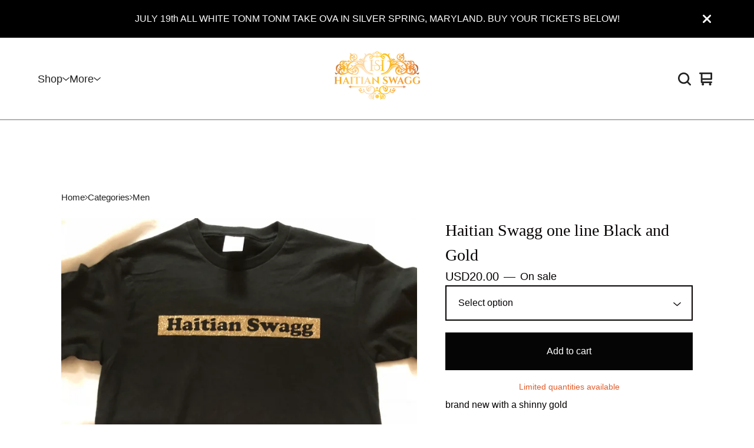

--- FILE ---
content_type: text/javascript
request_url: https://assets.bigcartel.com/theme_assets/109/2.8.0/theme.js?v=1
body_size: 108094
content:
function r(e,t){for(var n=0;n<t.length;n++){var i=t[n];i.enumerable=i.enumerable||!1,i.configurable=!0,"value"in i&&(i.writable=!0),Object.defineProperty(e,i.key,i)}}function Jt(e,t,n){t&&r(e.prototype,t),n&&r(e,n),Object.defineProperty(e,"prototype",{writable:!1})}
/*!
 * Splide.js
 * Version  : 4.1.2
 * License  : MIT
 * Copyright: 2022 Naotoshi Fujita
 */function camelCaseToDash(e){return e.replace(/([a-z])([A-Z])/g,"$1-$2").toLowerCase()}function arrayContainsArray(e,t){return 0!==t.length&&t.every((function(t){return e.indexOf(t)>=0}))}function unique(e,t,n){return n.indexOf(e)==t}function cartesianProduct(e){var t,n,i,o,r,s=[];if(!e||0==e.length)return e;for(r=e.splice(0,1)[0],e=cartesianProduct(e),t=0,i=r.length;t<i;t++)if(e&&e.length)for(n=0,o=e.length;n<o;n++)s.push([r[t]].concat(e[n]));else s.push([r[t]]);return s}function formatMoney(e,t=!0,n=!0,i=!1){const o=window.bigcartel?.account?.currency||"USD",r=navigator.language||"en-US";switch(window.bigcartel?.account?.moneyFormat||"sign"){case"sign":default:n=!0,i=!1;break;case"code":n=!1,i=!0;break;case"none":n=!1,i=!1}const s=new Intl.NumberFormat(r,{style:"currency",currency:o});let a;if(n)a=s.format(e);else{const t=s.formatToParts(e).find((e=>"fraction"===e.type));a=new Intl.NumberFormat(r,{style:"decimal",minimumFractionDigits:t?t.value.length:0,maximumFractionDigits:t?t.value.length:0}).format(e)}return i&&(a+=' <span class="currency_code">'+o+"</span>"),a}function validatePrice(e){const t=e=>"number"==typeof e&&e>0&&!isNaN(e),n=Number(e);if(t(n))return n;const i=window.bigcartel?.product?.default_price;return t(i)?i:null}function calculateLuminance(e){const t=e.replace("#",""),[n,i,o]=[0,2,4].map((e=>parseInt(t.substring(e,e+2),16)/255)).map((e=>e<=.03928?e/12.92:Math.pow((e+.055)/1.055,2.4)));return.2126*n+.7152*i+.0722*o}function getTextColorMode(e,t){const n=calculateLuminance(e)>.5;return"paypal"===t.toLowerCase()?n?"black":"white":n?"light":"dark"}function getStripeTextColors(e){const t=calculateLuminance(e)>.5;return isPaypalPresent()?t?"#000000":"#FFFFFF":themeColors?.primaryTextColor||PAYMENT_CONFIG.DEFAULT_COLORS.text}function getStripeAppearanceOptions(e,t="left"){const n=getCustomFontConfig(),i=n.cssSrc?[{cssSrc:n.cssSrc}]:[],o=n.family?`${n.family}, system-ui, sans-serif`:"system-ui, sans-serif";return{fonts:i,appearance:{variables:{colorText:getStripeTextColors(e),logoColor:getTextColorMode(e,"stripe"),fontFamily:o,fontSizeBase:"16px",fontSizeSm:"15px"},rules:{".PaymentMethodMessaging":{textAlign:t}}}}}function getCustomFontConfig(){if(isPaypalPresent())return{cssSrc:null,family:null};const e=window.bigcartel?.theme?.fonts?.primary_text_font;return{cssSrc:e?.url||null,family:e?.name||null}}function isPaypalPresent(){return window.bigcartel?.checkout?.paypal_merchant_id&&"undefined"!=typeof PayPalSDK}async function waitForContent(e,t={}){const n=t.maxWaitTime||2e3,i=t.pollInterval||200,o=t.minRetries||0,r=t.context||"Content",s=Math.max(o,Math.ceil(n/i));let a=0;const l=Date.now();let d=!1;for(;a<s;){if(await e()&&(d=!0,a>=o))break;if(a===s-1)break;await new Promise((e=>setTimeout(e,i))),a++}if(!d){const e=Date.now()-l;console.warn(`[BNPL] ${r} content detection timed out after ${e}ms (${a+1} attempts)`)}return d}async function showBnplMessaging(e=null,t={}){if(!themeOptions.showBnplMessaging)return;const n=document.getElementById(PAYMENT_CONFIG.PARENT_CONTAINER.containerId),i=document.getElementById(PAYMENT_CONFIG.SUPPORTED_PROCESSORS.stripe.containerId),o=document.getElementById(PAYMENT_CONFIG.SUPPORTED_PROCESSORS.paypal.containerId);if(!n||!i||!o)return;const r=validatePrice(e);if(!r)return void console.info("[BNPL] Invalid price:",e);const s={backgroundColor:themeColors?.contentBackgroundColor||themeColors?.backgroundColor||PAYMENT_CONFIG.DEFAULT_COLORS.background,primaryTextColor:themeColors?.primaryTextColor||PAYMENT_CONFIG.DEFAULT_COLORS.text},a=t.alignment||PAYMENT_CONFIG.DEFAULT_ALIGNMENT,l=t.pageType||"default",d=PAYMENT_CONFIG.SUPPORTED_PROCESSORS.paypal.pageTypes[l]||PAYMENT_CONFIG.SUPPORTED_PROCESSORS.paypal.pageTypes.default,c=t.displayMode?`display-${t.displayMode}`:"",u=/\bdisplay-\S+/g;n.className=n.className.replace(u,"");const h="auto"===i.style.height&&"visible"===i.style.overflow,f="auto"===o.style.height&&"visible"===o.style.overflow,p="static"===n.style.position&&!n.classList.contains("hidden")&&"auto"===n.style.left&&"auto"===n.style.top&&(h||f);i.classList.remove("visible"),o.classList.remove("visible"),n.classList.remove("dual-messaging"),p||(n.style.position="absolute",n.style.left="-9999px",n.style.top="-9999px",i.style.height="0",i.style.overflow="hidden",o.style.height="0",o.style.overflow="hidden");let m=!1,g=!1;try{m=await showPaypalMessaging(r,s,o,f,a,d),g=h?await updateStripeMessaging(r,s,i,a):await detectStripeWithExistingContainer(r,s,i,a)}catch(e){console.error("Error processing messaging:",e)}g&&i.classList.add("visible"),m&&o.classList.add("visible"),g&&m&&n.classList.add("dual-messaging"),m||g?(n.style.position="static",n.style.left="auto",n.style.top="auto",n.classList.remove("hidden"),c&&n.classList.add(c)):n.style.display="none"}async function detectStripeWithExistingContainer(e,{backgroundColor:t},n,i="left"){const o=PAYMENT_CONFIG.SUPPORTED_PROCESSORS.stripe.elementId,r=n.querySelector(`#${o}`),{bigcartel:s}=window;if(!r||"function"!=typeof Stripe||!s?.checkout?.stripe_publishable_key||!s?.account)return!1;try{n.style.height="0",n.style.overflow="hidden";const a=document.createElement("div");a.id="temp-stripe-container",a.style.position="fixed",a.style.bottom="0",a.style.right="0",a.style.width="500px",a.style.height="auto",a.style.overflow="visible",a.style.opacity="0.01",a.style.pointerEvents="none",a.style.zIndex="-1";const l=document.createElement("div");l.id="temp-stripe-element",a.appendChild(l),document.body.appendChild(a);const d=Stripe(s.checkout.stripe_publishable_key),c=getStripeAppearanceOptions(t,i),u=d.elements(c),h={amount:100*e,currency:s.account.currency,paymentMethodTypes:PAYMENT_CONFIG.SUPPORTED_PROCESSORS.stripe.paymentMethodTypes,countryCode:s.account.country?.code},f=u.create("paymentMethodMessaging",h);await f.mount("#temp-stripe-element");const p=async()=>{const e=l.querySelector("iframe");if(!e)return!1;return e.offsetHeight>=PAYMENT_CONFIG.SUPPORTED_PROCESSORS.stripe.heightThresholds.minVisibleHeight};let m=await waitForContent(p,{maxWaitTime:PAYMENT_CONFIG.SUPPORTED_PROCESSORS.stripe.detection.maxWaitTime,pollInterval:PAYMENT_CONFIG.SUPPORTED_PROCESSORS.stripe.detection.pollInterval,minRetries:PAYMENT_CONFIG.SUPPORTED_PROCESSORS.stripe.detection.minRetries,context:"Stripe"});if(document.body.removeChild(a),m){r.innerHTML="";const e=d.elements(c).create("paymentMethodMessaging",h);await e.mount(`#${o}`),n.style.height="auto",n.style.overflow="visible"}return m}catch(e){console.warn("[BNPL] Error detecting Stripe messaging:",{message:e.message,name:e.name,context:"Detection phase"});const t=document.getElementById("temp-stripe-container");return t&&t.parentNode&&t.parentNode.removeChild(t),!1}}async function updateStripeMessaging(e,{backgroundColor:t},n,i="left"){const o=PAYMENT_CONFIG.SUPPORTED_PROCESSORS.stripe.elementId,r=n.querySelector(`#${o}`);if(!r||"function"!=typeof Stripe)return!1;const{bigcartel:s}=window;if(!s?.checkout?.stripe_publishable_key||!s.account)return!1;try{const a=r.parentNode;a.removeChild(r);const l=document.createElement("div");l.id=o,a.appendChild(l);const d=Stripe(s.checkout.stripe_publishable_key),c=getStripeAppearanceOptions(t,i),u=d.elements(c),h={amount:100*e,currency:s.account.currency,paymentMethodTypes:PAYMENT_CONFIG.SUPPORTED_PROCESSORS.stripe.paymentMethodTypes,countryCode:s.account.country?.code},f=u.create("paymentMethodMessaging",h);await f.mount(`#${o}`),await new Promise((e=>setTimeout(e,1.5*PAYMENT_CONFIG.SUPPORTED_PROCESSORS.stripe.timeouts.initialization)));return!!l.querySelector("iframe")||(n.style.height="0",n.style.overflow="hidden",!1)}catch(e){return console.warn("[BNPL] Stripe messaging update error:",e),!1}}async function showPaypalMessaging(e,{backgroundColor:t},n,i=!1,o="left",r="product-details"){const s=PAYMENT_CONFIG.SUPPORTED_PROCESSORS.paypal.elementId;if(!n||"undefined"==typeof PayPalSDK)return!1;try{n.innerHTML="";const i=document.createElement("div");i.id=s,i.setAttribute("data-rendering-id",Date.now()),n.appendChild(i),i.style.display="block";let a=!1;const l=PayPalSDK.Messages({amount:e,pageType:r,style:{layout:"text",logo:{type:"primary",position:"left"},text:{color:getTextColorMode(t,"paypal"),size:"14",align:o}},onRender:()=>{i.offsetHeight>0&&(n.style.height="auto",n.style.overflow="visible",a=!0)}});return await l.render(`#${s}`),await new Promise((e=>setTimeout(e,PAYMENT_CONFIG.SUPPORTED_PROCESSORS.paypal.timeouts.render))),!a&&i.offsetHeight>0&&(n.style.height="auto",n.style.overflow="visible",a=!0),a||console.warn(`[BNPL] PayPal message did not render visibly within the ${PAYMENT_CONFIG.SUPPORTED_PROCESSORS.paypal.timeouts.render}ms timeout.`),a}catch(e){return console.warn("[BNPL] PayPal messaging error:",e),!1}}function updateInventoryMessage(e=null){const t=window.bigcartel.product,n=document.querySelector("[data-inventory-message]");if(!themeOptions?.showLowInventoryMessages||!n)return;n.textContent="";const i=t?.options||[];if(!e){const e=e=>i.length>0&&i.some((t=>t&&!t.sold_out&&t[e]));if(1===i.length){const e=i[0];return void(e&&!e.sold_out&&(e.isAlmostSoldOut?n.textContent=themeOptions.almostSoldOutMessage:e.isLowInventory&&(n.textContent=themeOptions.lowInventoryMessage)))}return void(i.length>1&&e("isLowInventory")&&(n.textContent=themeOptions.lowInventoryMessage))}const o=t.options.find((t=>t.id===parseInt(e)));o&&!o.sold_out&&(o.isAlmostSoldOut?n.textContent=themeOptions.almostSoldOutMessage:o.isLowInventory&&(n.textContent=themeOptions.lowInventoryMessage))}function enableAddButton(e){var t=$(".add-to-cart-button"),n=t.attr("data-add-title");t.attr("disabled",!1),priceTitle=e?" - "+formatMoney(e,!0,!0):"",t.html(n+priceTitle),t.attr("aria-label",t.text()),updateInventoryMessage($("#option").val()),showBnplMessaging(e,{pageType:"product"})}function disableAddButton(e){var t=$(".add-to-cart-button"),n=t.attr("data-add-title");if("sold-out"==e)n=t.attr("data-sold-title");t.is(":disabled")||t.attr("disabled","disabled"),t.html(n),t.attr("aria-label","")}function enableSelectOption(e){e.removeAttr("disabled"),e.text(e.attr("data-name")),e.removeAttr("disabled-type"),e.parent().is("span")&&e.unwrap()}function disableSelectOption(e,t){if("sold-out"===t&&(disabled_text=e.parent().attr("data-sold-text"),disabled_type="sold-out",!1===themeOptions.showSoldOutOptions?hide_option=!0:hide_option=!1),"unavailable"===t&&(disabled_text=e.parent().attr("data-unavailable-text"),disabled_type="unavailable",hide_option=!0),e.val()>0){var n=e.attr("data-name");e.attr("disabled",!0),e.text(n+" "+disabled_text),e.attr("disabled-type",disabled_type),!0===hide_option&&(e.parent().is("span")||e.wrap("<span>"))}}function drawPattern(){const e=themeOptions.pattern_style,t=themeOptions.store_name.length,n=document.getElementById("repeating-pattern"),i=themeColors.accentBackgroundColor.toLowerCase(),o=themeColors.accentPatternColor.toLowerCase();let r=window.innerWidth>0?window.innerWidth:screen.width;if("home"===themeOptions.page){const e=document.getElementById("pattern"),t=document.querySelector(".header"),n=document.querySelector(".announcement-message.visible"),i=(n?n.offsetHeight:0)+t.offsetHeight;r<668||e.classList.contains("hide-featured")?e.style.height=`calc(100vh - ${i}px)`:e.style.height=null}else if(r<668)return void(n.style.width="100%");if("small-triangles"===e||"large-triangles"===e){const s=document.getElementById("pattern").offsetHeight;if("transparent"!==i&&"transparent"!==o&&s>0){let a;n.style.width=`${r}px`,"small-triangles"===e&&(a=5*t),"large-triangles"===e&&(a=35*t);Trianglify({width:r,height:s,cell_size:a,seed:1,variance:1,x_colors:[i,o,i]}).canvas(n)}}}function closeAllDropdowns(){navHeadings.forEach((e=>{e.setAttribute("aria-expanded","false")})),dropdowns.forEach((e=>{e.setAttribute("aria-hidden","true")}))}function handleEscapeKey(e){"Escape"===e.key&&(closeAllDropdowns(),document.removeEventListener("keydown",handleEscapeKey))}function setHeaderBottomPosition(){const e=document.querySelector("header").getBoundingClientRect().bottom;document.documentElement.style.setProperty("--header-bottom-position",`${e}px`)}function toggleSidebarNavigation(){setHeaderBottomPosition(),document.body.classList.toggle("no-scroll");const e="true"===toggleMenuButton.getAttribute("aria-expanded"),t="true"===sidebarNavigation.getAttribute("aria-hidden");toggleMenuButton.setAttribute("aria-expanded",e?"false":"true"),sidebarNavigation.setAttribute("aria-hidden",t?"false":"true")}function processProduct(e){e.has_option_groups&&(setInitialProductOptionStatuses(e),$(".product_option_group").on("change",(function(){$("#option").val(0),processAvailableDropdownOptions(e,$(this))})),$("#option").val()>0&&enableAddButton()),$(".product-option-select").length&&!1===themeOptions.showSoldOutOptions&&$('option[disabled-type="sold-out"]').wrap("<span>"),$(".reset-selection-button").on("click",(function(){$("#option").val(0),$(this).hide(),enableAddButton(),$(".product_option_group option").each((function(e,t){t.value>0&&enableSelectOption($(t))})),setInitialProductOptionStatuses(e)}))}function createCartesianProductOptions(e){for(product_option_groups=[],ogIndex=0;ogIndex<e.option_groups.length;ogIndex++){for(product_option_group_group_values=[],ogvIndex=0;ogvIndex<e.option_groups[ogIndex].values.length;ogvIndex++)product_option_group_group_values.push(e.option_groups[ogIndex].values[ogvIndex].id);product_option_groups.push(product_option_group_group_values)}return cartesianProduct(product_option_groups)}function setInitialProductOptionStatuses(e){for(product_option_group_values=[],ogIndex=0;ogIndex<e.option_groups.length;ogIndex++)for(ogvIndex=0;ogvIndex<e.option_groups[ogIndex].values.length;ogvIndex++)product_option_group_values.push(e.option_groups[ogIndex].values[ogvIndex].id);for(cartesian_options=createCartesianProductOptions(e),pogv=0;pogv<product_option_group_values.length;pogv++){var t=product_option_group_values[pogv],n=0,i=0,o=0;for(co=0;co<cartesian_options.length;co++)cartesian_options[co].includes(t)&&(product_option=findProductOptionByValueArray(e.options,cartesian_options[co]),product_option&&(o++,product_option.sold_out&&i++),n++);dropdown_select=$(".product_option_group option[value='"+t+"']"),0!==o&&n!==i&&o!==i||(0===o&&(disable_type="unavailable"),n!==i&&o!==i||(disable_type="sold-out"),disableSelectOption(dropdown_select,disable_type))}}function processAvailableDropdownOptions(e,t){if(selected_values=getSelectedValues(),num_selected=selected_values.count((function(e){return e>0})),allSelected=selected_values.every(isGreaterThanZero),num_option_groups=e.option_groups.length,changed_value=parseInt(t.val()),selected_value=[],selected_value.push(changed_value),this_group_id=t.attr("data-group-id"),$(".product_option_group").not(t).find("option").each((function(e,t){t.value>0&&enableSelectOption($(t))})),cartesian_options=createCartesianProductOptions(e),1===num_selected&&num_option_groups>1)for(ogIndex=0;ogIndex<e.option_groups.length;ogIndex++){var n=e.option_groups[ogIndex];if(n.id!=this_group_id)for(ogvIndex=0;ogvIndex<n.values.length;ogvIndex++){var o=n.values[ogvIndex];option_group_value_array=[],option_group_value_array.push(changed_value),option_group_value_array.push(parseInt(o.id));var r=0,s=0,a=0;for(co=0;co<cartesian_options.length;co++)arrayContainsArray(cartesian_options[co],option_group_value_array)&&(product_option=findProductOptionByValueArray(e.options,cartesian_options[co]),product_option&&(a++,product_option.sold_out&&s++),r++);dropdown_select=$(".product_option_group option[value='"+o.id+"']"),0!==a&&r!==s&&a!==s||(0===a&&(disable_type="unavailable"),r!==s&&a!==s||(disable_type="sold-out"),disableSelectOption(dropdown_select,disable_type))}}if(2===num_selected&&3===num_option_groups)for($(".product_option_group").each((function(e,t){0==t.value&&(unselected_group_id=parseInt($(t).attr("data-group-id")))})),ogIndex=0;ogIndex<e.option_groups.length;ogIndex++)if((n=e.option_groups[ogIndex]).id!=this_group_id)for(ogvIndex=0;ogvIndex<n.values.length;ogvIndex++){o=n.values[ogvIndex],option_group_value_array=[],option_group_value_array.push(changed_value),option_group_value_array.push(parseInt(o.id));r=0,s=0,a=0;for(co=0;co<cartesian_options.length;co++)arrayContainsArray(cartesian_options[co],option_group_value_array)&&(product_option=findProductOptionByValueArray(e.options,cartesian_options[co]),product_option&&(a++,product_option.sold_out&&s++),r++);if(n.id===unselected_group_id){for(option_group_value_array=[],option_group_value_array.push(parseInt(o.id)),svIndex=0;svIndex<selected_values.length;svIndex++)selected_values[svIndex]>0&&option_group_value_array.push(selected_values[svIndex]);product_option=findProductOptionByValueArray(e.options,option_group_value_array),dropdown_select=$(".product_option_group option[value='"+o.id+"']"),product_option?product_option.sold_out&&disableSelectOption(dropdown_select,"sold-out"):disableSelectOption(dropdown_select,"unavailable")}dropdown_select=$(".product_option_group option[value='"+o.id+"']"),0!==a&&r!==s&&a!==s||(0===a&&(disable_type="unavailable"),r!==s&&a!==s||(disable_type="sold-out"),disableSelectOption(dropdown_select,disable_type))}num_selected>1&&allSelected&&$(".product_option_group").not(t).each((function(t,n){(n=$(n)).find("option").each((function(t,o){if(is_selected=$(o).is(":selected"),!is_selected&&o.value>0)for(option_group_value_array=[],option_group_value_array.push(parseInt(o.value)),$(".product_option_group").not(n).each((function(e,t){option_group_value_array.push(parseInt(t.value))})),product_option=findProductOptionByValueArray(e.options,option_group_value_array),i=0;i<option_group_value_array.length;i++)dropdown_select=$(".product_option_group option[value='"+option_group_value_array[i]+"']").not(":selected"),dropdown_select&&(product_option?product_option.sold_out?disableSelectOption(dropdown_select,"sold-out"):enableSelectOption(dropdown_select):disableSelectOption(dropdown_select,"unavailable"))}))})),allSelected&&(product_option=findProductOptionByValueArray(e.options,selected_values),product_option&&!product_option.sold_out&&product_option.id>0?($("#option").val(product_option.id),enableAddButton(product_option.price),num_option_groups>1&&$(".reset-selection-button").fadeIn("fast")):disableAddButton("sold-out"))}function findProductOptionByValueArray(e,t){for(var n=0;n<e.length;n++)if(option_group_values=e[n].option_group_values,option_ids=[],option_group_values.forEach((function(e){option_ids.push(e.id)})),arrayContainsArray(option_ids,t))return e[n]}function getSelectedValues(){return selected_values=[],$(".product_option_group").each((function(e,t){selected_values.push(parseInt(t.value))})),selected_values}function updateSlideContainer(){const e=document.querySelector(".product-thumbnails--list"),t=Math.round(e.getBoundingClientRect().width),n=Math.round(e.scrollWidth),i=document.querySelectorAll(".thumb-scroller"),o=document.querySelectorAll(".current-slide-number");n>t?(e.classList.add("is-overflow"),i.forEach((e=>{e.classList.remove("hidden")}))):(e.classList.remove("is-overflow"),i.forEach((e=>{e.classList.add("hidden")}))),o.forEach((e=>{e.textContent=`${splide.index+1}`}))}function updateShareableLink(){fetch("/cart/shareable_link.json").then((e=>{if(!e.ok)throw new Error(`HTTP error! status: ${e.status}`);return e.json()})).then((e=>{if(!e?.shareable_link)throw new Error("Invalid response format");const t=document.querySelector(".copy-cart-link");t&&(t.href=e.shareable_link,t.dataset.clipboardText=e.shareable_link)})).catch((e=>{console.warn("Failed to update shareable cart link:",e);const t=document.querySelector(".copy-cart-link");t&&(t.style.display="none")}))}function createCollage(e,t=800,n=800,i=4,o=0,r="sans-serif",s=!0,a="single",l="circle",d="#000000",c="#000000",u=.5){return new Promise(((h,f)=>{function p(e,t,n,i,o,r){const s=o/r;let a,l,d,c;t.width/t.height>s?(c=t.height,d=c*s,a=(t.width-d)/2,l=0):(d=t.width,c=d/s,a=0,l=(t.height-c)/2),e.drawImage(t,a,l,d,c,n,i,o,r)}function m(e,t,n,i,o,r="circle",s="#000000",a=.5){const l=.04*Math.min(t,n);var d=.2*Math.min(t,n);let c,u=t-l-d/2,h=n-l-d/2,f=u,p=h;const m=hexToRgba(s,a);switch(e.fillStyle=m,e.strokeStyle=m,e.lineWidth=1,e.beginPath(),r){case"square":var g=2*(v=d/2.5);e.rect(u-v,h-v,g,g),c=v;break;case"pill":const n=.9*d,i=1.3*d,o=n/2;c=.85*o;const r=t-l-i/2,s=h;e.moveTo(r,s-o),e.arc(r,s,o,-Math.PI/2,Math.PI/2,!1),e.lineTo(r-(i-n),s+o),e.arc(r-(i-n),s,o,Math.PI/2,-Math.PI/2,!1),e.closePath(),f=r-(i-n)/2,p=s;break;case"sunburst":c=.9*(v=d/2);const a=8,m=.7*v,y=1.05*v,b=2*Math.PI/a;e.moveTo(u+y,h);for(let t=0;t<a;t++){const n=t*b,i=(t+1)*b,o=u+Math.cos(n)*y,r=h+Math.sin(n)*y,s=n+b/2,a=u+Math.cos(s)*m,l=h+Math.sin(s)*m,d=u+Math.cos(i)*y,c=h+Math.sin(i)*y;e.quadraticCurveTo(o,r,a,l),e.quadraticCurveTo(d,c,d,c)}e.closePath();break;default:var v;c=v=d/2.3,e.arc(u,h,v,0,2*Math.PI)}e.fill(),void 0===c&&(c=d/2.5),e.fillStyle="#FFFFFF";const y=i.toString().length;let b;b=1===y?.75:2===y?.68:3===y?.62:.58;const w=c*b;e.font=`normal ${w}px ${o}`,e.textAlign="center",e.textBaseline="middle";const E=e.measureText(i.toString());let x=0;E.actualBoundingBoxAscent&&E.actualBoundingBoxDescent&&(x=(E.actualBoundingBoxAscent-E.actualBoundingBoxDescent)/2),e.fillText(i.toString(),f,p+x)}function g(e,t,n,i,o="#000000",r=.5){e.fillStyle=hexToRgba(o,r),e.fillRect(t.x,t.y,t.w,t.h),e.fillStyle="#FFFFFF",e.font=`normal ${.23*t.h}px ${i}`,e.textAlign="center",e.textBaseline="middle",e.fillText(`+${n}`,t.x+t.w/2,t.y+t.h/2)}function v(e){e.forEach(((e,t)=>{if(t>=S.length)return;const n=S[t];p(P,e,n.x,n.y,n.w,n.h)}));if(4===_&&x>=4&&x>e.length){const t=x-e.length;S&&S.length>3&&g(P,S[3],t,r,c,u)}h(C.toDataURL("image/jpeg",.9))}if(!e||0===e.length)return void f(new Error("Please provide at least one image URL"));const y=["/missing.png","assets-dev.bigcartel.biz/missing.png","assets.bigcartel.biz/missing.png","assets.bigcartel.com/missing.png"],b=e=>y.some((t=>e.includes(t))),w=e.filter((e=>!b(e)));if(0===w.length)return void h(e[0]);const E=1===w.length,x=o>0?o:w.length;if(E){const e=new Image;return e.crossOrigin="Anonymous",e.onload=()=>{const i=document.createElement("canvas");i.width=t,i.height=n;const o=i.getContext("2d",{willReadFrequently:!1});p(o,e,0,0,t,n),"single"===a&&s&&x>=1&&m(o,t,n,x,r,l,d,u),h(i.toDataURL("image/jpeg",.9))},e.onerror=e=>{console.error(`Failed to load image: ${w[0]}`,e),f(new Error(`Failed to load image: ${w[0]}`))},void(e.src=w[0])}let S;const _=Math.min(w.length,4);S=2===_?[{x:0,y:0,w:t/2-i/2,h:n},{x:t/2+i/2,y:0,w:t/2-i/2,h:n}]:3===_?[{x:0,y:0,w:t/2-i/2,h:n},{x:t/2+i/2,y:0,w:t/2-i/2,h:n/2-i/2},{x:t/2+i/2,y:n/2+i/2,w:t/2-i/2,h:n/2-i/2}]:[{x:0,y:0,w:t/2-i/2,h:n/2-i/2},{x:t/2+i/2,y:0,w:t/2-i/2,h:n/2-i/2},{x:0,y:n/2+i/2,w:t/2-i/2,h:n/2-i/2},{x:t/2+i/2,y:n/2+i/2,w:t/2-i/2,h:n/2-i/2}];const C=document.createElement("canvas");C.width=t,C.height=n;const P=C.getContext("2d",{willReadFrequently:!1});P.fillStyle="#ffffff",P.fillRect(0,0,t,n);const A=e=>new Promise((t=>{const n=new Image;n.crossOrigin="Anonymous",n.onload=()=>{t(n)},n.onerror=n=>{console.warn(`Failed to load image: ${e}`,n),t(null)},n.src=e}));Promise.all(w.slice(0,4).map(A)).then((t=>{const n=t.filter((e=>null!==e));if(0!==n.length)v(n);else{const t=e.find((e=>b(e)));t?h(t):f(new Error("All images failed to load and no placeholder found."))}})).catch((e=>{console.error("Unexpected error during image loading:",e),f(new Error("An unexpected error occurred while loading images."))}))}))}function hexToRgba(e,t=1){let n,i,o;if(3===(e=e.replace("#","")).length)n=parseInt(e.substring(0,1).repeat(2),16),i=parseInt(e.substring(1,2).repeat(2),16),o=parseInt(e.substring(2,3).repeat(2),16);else{if(6!==e.length)return console.warn(`Invalid hex color: ${e}. Defaulting to black.`),`rgba(0, 0, 0, ${t})`;n=parseInt(e.substring(0,2),16),i=parseInt(e.substring(2,4),16),o=parseInt(e.substring(4,6),16)}return`rgba(${n}, ${i}, ${o}, ${t})`}function mulberry32(e){return function(){var t=e+=1831565813;return t=Math.imul(t^t>>>15,1|t),(((t^=t+Math.imul(t^t>>>7,61|t))^t>>>14)>>>0)/4294967296}}function processContainer(e,t={}){const n=e.id.replace("category-collage-",""),i=e.getAttribute("data-image-urls"),o=parseInt(e.getAttribute("data-product-count")||"0",10),r=e.getAttribute("data-font-family")||"sans-serif",s=e.getAttribute("data-count-display")||"circle",a=e.getAttribute("data-count-overlay-opacity")||.5,l="text"!==s&&"none"!==s,d=e.getAttribute("data-image-style")||"single",c=e.getAttribute("data-indicator-color")||"#000000",u=e.getAttribute("data-grid-indicator-color")||"#000000";if(!i)return void console.warn(`No image URLs found for container: ${n}`);let h;try{h=JSON.parse(i)}catch(e){return void console.error(`Failed to parse image URLs for container ${n}:`,e)}if(!h||!h.length)return void console.warn(`Empty image URL list for container: ${n}`);const f="collage"===d||"collage_random"===d?"collage":"single";if("random_product"===d&&h.length>0){h=[h[Math.floor(Math.random()*h.length)]]}else if("collage_random"===d&&h.length>1){const e=3e5,t=mulberry32(Math.floor(Date.now()/e));for(let e=h.length-1;e>0;e--){const n=Math.floor(t()*(e+1));[h[e],h[n]]=[h[n],h[e]]}h=h.slice(0,4)}const p={width:800,height:800,gap:1,...t};createCollage(h,p.width,p.height,p.gap,o,r,l,f,s,c,u,a).then((t=>{const i=e.querySelector("img");i?(i.classList.add("collage-image","loading"),i.classList.remove("lazyload"),i.removeAttribute("data-srcset"),requestAnimationFrame((()=>{i.onload=()=>{requestAnimationFrame((()=>{i.classList.remove("loading")})),i.onload=null,i.onerror=null},i.onerror=()=>{console.error(`Failed to load generated collage data URL for ${n}`),i.classList.remove("loading"),i.onload=null,i.onerror=null},i.classList.add("lazyloaded"),i.src=t}))):console.warn(`No img element found within container: ${n}`)})).catch((e=>{console.error(`Failed to create or apply collage for category ID ${n}:`,e)}))}function setupCategoryCollages(e={}){const{collage:t={},observer:n={}}=e,i={rootMargin:"200px 0px",threshold:.01,...n},o=new IntersectionObserver((e=>{e.forEach((e=>{if(e.isIntersecting){const n=e.target;processContainer(n,t),o.unobserve(n)}}))}),i);document.querySelectorAll('[id^="category-collage-"]').forEach((e=>{o.observe(e)}))}var n,t;!function(e){"use strict";function t(e){if(!e||"string"!=typeof e)return null;const t=e.trim();if(/^[a-zA-Z0-9_-]{11}$/.test(t))return t;const n=[/(?:(?:m\.)?youtube(?:-nocookie)?\.com\/watch\?v=)([a-zA-Z0-9_-]{11})/,/(?:(?:m\.)?youtube(?:-nocookie)?\.com\/embed\/)([a-zA-Z0-9_-]{11})/,/(?:(?:m\.)?youtube(?:-nocookie)?\.com\/shorts\/)([a-zA-Z0-9_-]{11})/,/(?:youtu\.be\/)([a-zA-Z0-9_-]{11})/];for(const e of n){const n=t.match(e);if(n&&n[1])return n[1]}return null}function n(e){if(!e||"string"!=typeof e)return null;const t=e.trim().match(/(?:vimeo\.com\/)(?:.*\/)?(\d+)/);return t?t[1]:null}function i(e){if(!e)return null;if(e.includes("youtube.com")||e.includes("youtube-nocookie.com")||e.includes("youtu.be")){const n=t(e);return n?{type:"youtube",id:n}:null}if(e.includes("vimeo.com")){const t=n(e);return t?{type:"vimeo",id:t}:null}if(e.includes("twitch.tv")){const t=e.match(/twitch\.tv\/([^/?]+)/);return t?{type:"twitch",id:t[1]}:null}if(e.includes("dailymotion.com")){const t=e.match(/(?:dailymotion\.com.*\/video|dai\.ly)\/([^_]+)/);return t?{type:"dailymotion",id:t[1]}:null}return{type:"direct",url:e}}function o(e,t){const n={twitch:"https://cdnjs.cloudflare.com/ajax/libs/mediaelement/7.0.7/renderers/twitch.min.js",vimeo:"https://cdnjs.cloudflare.com/ajax/libs/mediaelement/7.0.7/renderers/vimeo.min.js"};if(document.querySelector(`script[src*="${e}.min.js"]`))return void t();const i=document.createElement("script");i.src=n[e],i.onload=t,i.onerror=()=>{console.error(`Failed to load ${e} renderer`)},document.head.appendChild(i)}function r(e,t){const n=document.createElement("div");n.className="video-placeholder twitch-placeholder",n.innerHTML=`\n            <div class="twitch-placeholder-content">\n                <div class="twitch-placeholder-icon">\n                    <svg width="40" height="40" viewBox="0 0 40 40" fill="currentColor">\n                        <path d="M8.5 1L3 6.5v24h7V37l5.5-6.5H22L32 21.5V1H8.5zm21 18.5L26 23h-5.5l-4.5 4.5V23H11V3h18.5v16.5z"/>\n                        <path d="M26 8v9h-2V8h2zm-6.5 0v9h-2V8h2z"/>\n                    </svg>\n                </div>\n                <div class="twitch-placeholder-text">\n                    <p>Twitch videos can't be previewed in Shop designer.</p>\n                    <p>Don't worry, it'll appear in your live shop!</p>\n                    <small>Channel: ${t}</small>\n                </div>\n            </div>\n        `,e.innerHTML="",e.appendChild(n)}function s(t,n,s={}){function a(){const n=document.createElement("video");if(n.id=`${t}-player`,n.setAttribute("controls",""),n.style.width="100%",n.style.height="auto","youtube"===f.type)n.src=`https://www.youtube-nocookie.com/embed/${f.id}?controls=0&modestbranding=1&rel=0`;else if("vimeo"===f.type)n.src=`https://player.vimeo.com/video/${f.id}?dnt=1&title=0&byline=0&portrait=0&badge=0`;else if("twitch"===f.type)n.src=`https://www.twitch.tv/${f.id}`;else{if("direct"!==f.type)return l.innerHTML='<div class="video-placeholder"><p>Video platform not supported</p></div>',!1;n.src=f.url}l.innerHTML="",l.appendChild(n);try{if("undefined"==typeof MediaElementPlayer)return console.error("MediaElement.js not loaded. Please include MediaElement.js library."),l.innerHTML='<div class="video-placeholder"><p>Video player library not loaded</p></div>',!1;{const i=new MediaElementPlayer(n,{enableAutosize:!0,stretching:"responsive",features:["playpause","progress","current","duration","volume","pip","fullscreen"],overlayPlayButton:!1,controls:"twitch"!==f.type});let o;function r(){clearTimeout(o),o=setTimeout((()=>{if(i&&i.media){const e=l.querySelector(".mejs__container");e&&(e.style.removeProperty("width"),e.style.removeProperty("height"),e.style.removeProperty("max-width"),e.style.removeProperty("max-height"));const t=l.querySelector(".mejs__mediaelement video, .mejs__mediaelement iframe");t&&(t.style.removeProperty("width"),t.style.removeProperty("height"))}}),100)}e.addEventListener("resize",r),i._cleanup=()=>{e.removeEventListener("resize",r)}}}catch(s){return console.error("Error initializing MediaElement.js player:",s),l.innerHTML='<div class="video-placeholder"><p>Error loading video player</p></div>',!1}}const l=document.getElementById(t);if(!l)return console.error("Video embed container not found with ID:",t),!1;l.classList.add("video-embed-container");const{size:d="medium",border:c="sharp",posterQuality:u="maxresdefault",playLabel:h="Play Video"}=s;l.classList.remove("size-small","size-medium","size-large","size-full-width"),l.classList.add(`size-${d}`),l.classList.remove("border-rounded","border-sharp"),"rounded"==c&&l.classList.add(`border-${c}`);const f=i(n);if(f&&l.setAttribute("data-video-type",f.type),!f)return console.error("Invalid video URL format:",n),l.innerHTML='<div class="video-placeholder"><p>Invalid video URL format</p></div>',!1;const p=e.self!==e.top,m="true"===new URLSearchParams(e.location.search).get("test_iframe");return"twitch"===f.type&&(p||m)?(r(l,f.id),!0):("twitch"===f.type?o("twitch",a):"vimeo"===f.type?o("vimeo",a):a(),!0)}e.BCVideo={extractYouTubeVideoId:t,extractVimeoVideoId:n,detectVideoType:i,init:s}}(window),function(){"use strict";function e(e){try{return e.defaultView&&e.defaultView.frameElement||null}catch(e){return null}}function t(e){this.time=e.time,this.target=e.target,this.rootBounds=s(e.rootBounds),this.boundingClientRect=s(e.boundingClientRect),this.intersectionRect=s(e.intersectionRect||{top:0,bottom:0,left:0,right:0,width:0,height:0}),this.isIntersecting=!!e.intersectionRect;var t=this.boundingClientRect,n=t.width*t.height,i=this.intersectionRect,o=i.width*i.height;this.intersectionRatio=n?Number((o/n).toFixed(4)):this.isIntersecting?1:0}function n(e,t){var n,i,o,r=t||{};if("function"!=typeof e)throw new Error("callback must be a function");if(r.root&&1!=r.root.nodeType&&9!=r.root.nodeType)throw new Error("root must be a Document or Element");this._checkForIntersections=(n=this._checkForIntersections.bind(this),i=this.THROTTLE_TIMEOUT,o=null,function(){o||(o=setTimeout((function(){n(),o=null}),i))}),this._callback=e,this._observationTargets=[],this._queuedEntries=[],this._rootMarginValues=this._parseRootMargin(r.rootMargin),this.thresholds=this._initThresholds(r.threshold),this.root=r.root||null,this.rootMargin=this._rootMarginValues.map((function(e){return e.value+e.unit})).join(" "),this._monitoringDocuments=[],this._monitoringUnsubscribes=[]}function i(e,t,n,i){
"function"==typeof e.addEventListener?e.addEventListener(t,n,i||!1):"function"==typeof e.attachEvent&&e.attachEvent("on"+t,n)}function o(e,t,n,i){"function"==typeof e.removeEventListener?e.removeEventListener(t,n,i||!1):"function"==typeof e.detachEvent&&e.detachEvent("on"+t,n)}function r(e){var t;try{t=e.getBoundingClientRect()}catch(e){}return t?(t.width&&t.height||(t={top:t.top,right:t.right,bottom:t.bottom,left:t.left,width:t.right-t.left,height:t.bottom-t.top}),t):{top:0,bottom:0,left:0,right:0,width:0,height:0}}function s(e){return!e||"x"in e?e:{top:e.top,y:e.top,bottom:e.bottom,left:e.left,x:e.left,right:e.right,width:e.width,height:e.height}}function a(e,t){var n=t.top-e.top,i=t.left-e.left;return{top:n,left:i,height:t.height,width:t.width,bottom:n+t.height,right:i+t.width}}function l(e,t){for(var n=t;n;){if(n==e)return!0;n=d(n)}return!1}function d(t){var n=t.parentNode;return 9==t.nodeType&&t!=u?e(t):(n&&n.assignedSlot&&(n=n.assignedSlot.parentNode),n&&11==n.nodeType&&n.host?n.host:n)}function c(e){return e&&9===e.nodeType}if("object"==typeof window)if("IntersectionObserver"in window&&"IntersectionObserverEntry"in window&&"intersectionRatio"in window.IntersectionObserverEntry.prototype)"isIntersecting"in window.IntersectionObserverEntry.prototype||Object.defineProperty(window.IntersectionObserverEntry.prototype,"isIntersecting",{get:function(){return this.intersectionRatio>0}});else{var u=function(){for(var t=window.document,n=e(t);n;)n=e(t=n.ownerDocument);return t}(),h=[],f=null,p=null;n.prototype.THROTTLE_TIMEOUT=100,n.prototype.POLL_INTERVAL=null,n.prototype.USE_MUTATION_OBSERVER=!0,n._setupCrossOriginUpdater=function(){return f||(f=function(e,t){p=e&&t?a(e,t):{top:0,bottom:0,left:0,right:0,width:0,height:0},h.forEach((function(e){e._checkForIntersections()}))}),f},n._resetCrossOriginUpdater=function(){f=null,p=null},n.prototype.observe=function(e){if(!this._observationTargets.some((function(t){return t.element==e}))){if(!e||1!=e.nodeType)throw new Error("target must be an Element");this._registerInstance(),this._observationTargets.push({element:e,entry:null}),this._monitorIntersections(e.ownerDocument),this._checkForIntersections()}},n.prototype.unobserve=function(e){this._observationTargets=this._observationTargets.filter((function(t){return t.element!=e})),this._unmonitorIntersections(e.ownerDocument),0==this._observationTargets.length&&this._unregisterInstance()},n.prototype.disconnect=function(){this._observationTargets=[],this._unmonitorAllIntersections(),this._unregisterInstance()},n.prototype.takeRecords=function(){var e=this._queuedEntries.slice();return this._queuedEntries=[],e},n.prototype._initThresholds=function(e){var t=e||[0];return Array.isArray(t)||(t=[t]),t.sort().filter((function(e,t,n){if("number"!=typeof e||isNaN(e)||e<0||e>1)throw new Error("threshold must be a number between 0 and 1 inclusively");return e!==n[t-1]}))},n.prototype._parseRootMargin=function(e){var t=(e||"0px").split(/\s+/).map((function(e){var t=/^(-?\d*\.?\d+)(px|%)$/.exec(e);if(!t)throw new Error("rootMargin must be specified in pixels or percent");return{value:parseFloat(t[1]),unit:t[2]}}));return t[1]=t[1]||t[0],t[2]=t[2]||t[0],t[3]=t[3]||t[1],t},n.prototype._monitorIntersections=function(t){var n=t.defaultView;if(n&&-1==this._monitoringDocuments.indexOf(t)){var r=this._checkForIntersections,s=null,a=null;this.POLL_INTERVAL?s=n.setInterval(r,this.POLL_INTERVAL):(i(n,"resize",r,!0),i(t,"scroll",r,!0),this.USE_MUTATION_OBSERVER&&"MutationObserver"in n&&(a=new n.MutationObserver(r)).observe(t,{attributes:!0,childList:!0,characterData:!0,subtree:!0})),this._monitoringDocuments.push(t),this._monitoringUnsubscribes.push((function(){var e=t.defaultView;e&&(s&&e.clearInterval(s),o(e,"resize",r,!0)),o(t,"scroll",r,!0),a&&a.disconnect()}));var l=this.root&&(this.root.ownerDocument||this.root)||u;if(t!=l){var d=e(t);d&&this._monitorIntersections(d.ownerDocument)}}},n.prototype._unmonitorIntersections=function(t){var n=this._monitoringDocuments.indexOf(t);if(-1!=n){var i=this.root&&(this.root.ownerDocument||this.root)||u,o=this._observationTargets.some((function(n){var o=n.element.ownerDocument;if(o==t)return!0;for(;o&&o!=i;){var r=e(o);if((o=r&&r.ownerDocument)==t)return!0}return!1}));if(!o){var r=this._monitoringUnsubscribes[n];if(this._monitoringDocuments.splice(n,1),this._monitoringUnsubscribes.splice(n,1),r(),t!=i){var s=e(t);s&&this._unmonitorIntersections(s.ownerDocument)}}}},n.prototype._unmonitorAllIntersections=function(){var e=this._monitoringUnsubscribes.slice(0);this._monitoringDocuments.length=0,this._monitoringUnsubscribes.length=0;for(var t=0;t<e.length;t++)e[t]()},n.prototype._checkForIntersections=function(){if(this.root||!f||p){var e=this._rootIsInDom(),n=e?this._getRootRect():{top:0,bottom:0,left:0,right:0,width:0,height:0};this._observationTargets.forEach((function(i){var o=i.element,s=r(o),a=this._rootContainsTarget(o),l=i.entry,d=e&&a&&this._computeTargetAndRootIntersection(o,s,n),c=null;this._rootContainsTarget(o)?f&&!this.root||(c=n):c={top:0,bottom:0,left:0,right:0,width:0,height:0};var u=i.entry=new t({time:window.performance&&performance.now&&performance.now(),target:o,boundingClientRect:s,rootBounds:c,intersectionRect:d});l?e&&a?this._hasCrossedThreshold(l,u)&&this._queuedEntries.push(u):l&&l.isIntersecting&&this._queuedEntries.push(u):this._queuedEntries.push(u)}),this),this._queuedEntries.length&&this._callback(this.takeRecords(),this)}},n.prototype._computeTargetAndRootIntersection=function(e,t,n){if("none"!=window.getComputedStyle(e).display){for(var i,o,s,l,c,h,m,g,v=t,y=d(e),b=!1;!b&&y;){var w=null,E=1==y.nodeType?window.getComputedStyle(y):{};if("none"==E.display)return null;if(y==this.root||9==y.nodeType)if(b=!0,y==this.root||y==u)f&&!this.root?!p||0==p.width&&0==p.height?(y=null,w=null,v=null):w=p:w=n;else{var x=d(y),S=x&&r(x),_=x&&this._computeTargetAndRootIntersection(x,S,n);S&&_?(y=x,w=a(S,_)):(y=null,v=null)}else{var C=y.ownerDocument;y!=C.body&&y!=C.documentElement&&"visible"!=E.overflow&&(w=r(y))}if(w&&(i=w,o=v,s=void 0,l=void 0,c=void 0,h=void 0,m=void 0,g=void 0,s=Math.max(i.top,o.top),l=Math.min(i.bottom,o.bottom),c=Math.max(i.left,o.left),g=l-s,v=(m=(h=Math.min(i.right,o.right))-c)>=0&&g>=0&&{top:s,bottom:l,left:c,right:h,width:m,height:g}||null),!v)break;y=y&&d(y)}return v}},n.prototype._getRootRect=function(){var e;if(this.root&&!c(this.root))e=r(this.root);else{var t=c(this.root)?this.root:u,n=t.documentElement,i=t.body;e={top:0,left:0,right:n.clientWidth||i.clientWidth,width:n.clientWidth||i.clientWidth,bottom:n.clientHeight||i.clientHeight,height:n.clientHeight||i.clientHeight}}return this._expandRectByRootMargin(e)},n.prototype._expandRectByRootMargin=function(e){var t=this._rootMarginValues.map((function(t,n){return"px"==t.unit?t.value:t.value*(n%2?e.width:e.height)/100})),n={top:e.top-t[0],right:e.right+t[1],bottom:e.bottom+t[2],left:e.left-t[3]};return n.width=n.right-n.left,n.height=n.bottom-n.top,n},n.prototype._hasCrossedThreshold=function(e,t){var n=e&&e.isIntersecting?e.intersectionRatio||0:-1,i=t.isIntersecting?t.intersectionRatio||0:-1;if(n!==i)for(var o=0;o<this.thresholds.length;o++){var r=this.thresholds[o];if(r==n||r==i||r<n!=r<i)return!0}},n.prototype._rootIsInDom=function(){return!this.root||l(u,this.root)},n.prototype._rootContainsTarget=function(e){var t=this.root&&(this.root.ownerDocument||this.root)||u;return l(t,e)&&(!this.root||t==e.ownerDocument)},n.prototype._registerInstance=function(){h.indexOf(this)<0&&h.push(this)},n.prototype._unregisterInstance=function(){var e=h.indexOf(this);-1!=e&&h.splice(e,1)},window.IntersectionObserver=n,window.IntersectionObserverEntry=t}}(),function(e){var t=function(e,t,n){"use strict";var i,o;if(function(){var t,n={lazyClass:"lazyload",loadedClass:"lazyloaded",loadingClass:"lazyloading",preloadClass:"lazypreload",errorClass:"lazyerror",autosizesClass:"lazyautosizes",srcAttr:"data-src",srcsetAttr:"data-srcset",sizesAttr:"data-sizes",minSize:40,customMedia:{},init:!0,expFactor:1.5,hFac:.8,loadMode:2,loadHidden:!0,ricTimeout:0,throttleDelay:125};for(t in o=e.lazySizesConfig||e.lazysizesConfig||{},n)t in o||(o[t]=n[t])}(),!t||!t.getElementsByClassName)return{init:function(){},cfg:o,noSupport:!0};var r=t.documentElement,s=e.HTMLPictureElement,a="addEventListener",l="getAttribute",d=e[a].bind(e),c=e.setTimeout,u=e.requestAnimationFrame||c,h=e.requestIdleCallback,f=/^picture$/i,p=["load","error","lazyincluded","_lazyloaded"],m={},g=Array.prototype.forEach,v=function(e,t){return m[t]||(m[t]=new RegExp("(\\s|^)"+t+"(\\s|$)")),m[t].test(e[l]("class")||"")&&m[t]},y=function(e,t){v(e,t)||e.setAttribute("class",(e[l]("class")||"").trim()+" "+t)},b=function(e,t){var n;(n=v(e,t))&&e.setAttribute("class",(e[l]("class")||"").replace(n," "))},w=function(e,t,n){var i=n?a:"removeEventListener";n&&w(e,t),p.forEach((function(n){e[i](n,t)}))},E=function(e,n,o,r,s){var a=t.createEvent("Event");return o||(o={}),o.instance=i,a.initEvent(n,!r,!s),a.detail=o,e.dispatchEvent(a),a},x=function(t,n){var i;!s&&(i=e.picturefill||o.pf)?(n&&n.src&&!t[l]("srcset")&&t.setAttribute("srcset",n.src),i({reevaluate:!0,elements:[t]})):n&&n.src&&(t.src=n.src)},S=function(e,t){return(getComputedStyle(e,null)||{})[t]},_=function(e,t,n){for(n=n||e.offsetWidth;n<o.minSize&&t&&!e._lazysizesWidth;)n=t.offsetWidth,t=t.parentNode;return n},C=function(){var e,n,i=[],o=[],r=i,s=function(){var t=r;for(r=i.length?o:i,e=!0,n=!1;t.length;)t.shift()();e=!1},a=function(i,o){e&&!o?i.apply(this,arguments):(r.push(i),n||(n=!0,(t.hidden?c:u)(s)))};return a._lsFlush=s,a}(),P=function(e,t){return t?function(){C(e)}:function(){var t=this,n=arguments;C((function(){e.apply(t,n)}))}},A=function(e){var t,i=0,r=o.throttleDelay,s=o.ricTimeout,a=function(){t=!1,i=n.now(),e()},l=h&&s>49?function(){h(a,{timeout:s}),s!==o.ricTimeout&&(s=o.ricTimeout)}:P((function(){c(a)}),!0);return function(e){var o;(e=!0===e)&&(s=33),t||(t=!0,(o=r-(n.now()-i))<0&&(o=0),e||o<9?l():c(l,o))}},T=function(e){var t,i,o=99,r=function(){t=null,e()},s=function(){var e=n.now()-i;e<o?c(s,o-e):(h||r)(r)};return function(){i=n.now(),t||(t=c(s,o))}},k=function(){var s,h,p,m,_,k,L,M,N,O,F,z,D=/^img$/i,j=/^iframe$/i,R="onscroll"in e&&!/(gle|ing)bot/.test(navigator.userAgent),B=0,q=0,H=0,U=-1,V=function(e){H--,(!e||H<0||!e.target)&&(H=0)},W=function(e){return null==z&&(z="hidden"==S(t.body,"visibility")),z||!("hidden"==S(e.parentNode,"visibility")&&"hidden"==S(e,"visibility"))},$=function(e,n){var i,o=e,s=W(e);for(M-=n,F+=n,N-=n,O+=n;s&&(o=o.offsetParent)&&o!=t.body&&o!=r;)(s=(S(o,"opacity")||1)>0)&&"visible"!=S(o,"overflow")&&(i=o.getBoundingClientRect(),s=O>i.left&&N<i.right&&F>i.top-1&&M<i.bottom+1);return s},Z=function(){var e,n,a,d,c,u,f,p,g,v,y,b,w=i.elements;if((m=o.loadMode)&&H<8&&(e=w.length)){for(n=0,U++;n<e;n++)if(w[n]&&!w[n]._lazyRace)if(!R||i.prematureUnveil&&i.prematureUnveil(w[n]))te(w[n]);else if((p=w[n][l]("data-expand"))&&(u=1*p)||(u=q),v||(v=!o.expand||o.expand<1?r.clientHeight>500&&r.clientWidth>500?500:370:o.expand,i._defEx=v,y=v*o.expFactor,b=o.hFac,z=null,q<y&&H<1&&U>2&&m>2&&!t.hidden?(q=y,U=0):q=m>1&&U>1&&H<6?v:B),g!==u&&(k=innerWidth+u*b,L=innerHeight+u,f=-1*u,g=u),a=w[n].getBoundingClientRect(),(F=a.bottom)>=f&&(M=a.top)<=L&&(O=a.right)>=f*b&&(N=a.left)<=k&&(F||O||N||M)&&(o.loadHidden||W(w[n]))&&(h&&H<3&&!p&&(m<3||U<4)||$(w[n],u))){if(te(w[n]),c=!0,H>9)break}else!c&&h&&!d&&H<4&&U<4&&m>2&&(s[0]||o.preloadAfterLoad)&&(s[0]||!p&&(F||O||N||M||"auto"!=w[n][l](o.sizesAttr)))&&(d=s[0]||w[n]);d&&!c&&te(d)}},G=A(Z),Y=function(e){var t=e.target;t._lazyCache?delete t._lazyCache:(V(e),y(t,o.loadedClass),b(t,o.loadingClass),w(t,K),E(t,"lazyloaded"))},X=P(Y),K=function(e){X({target:e.target})},J=function(e,t){try{e.contentWindow.location.replace(t)}catch(n){e.src=t}},Q=function(e){var t,n=e[l](o.srcsetAttr);(t=o.customMedia[e[l]("data-media")||e[l]("media")])&&e.setAttribute("media",t),n&&e.setAttribute("srcset",n)},ee=P((function(e,t,n,i,r){var s,a,d,u,h,m;(h=E(e,"lazybeforeunveil",t)).defaultPrevented||(i&&(n?y(e,o.autosizesClass):e.setAttribute("sizes",i)),a=e[l](o.srcsetAttr),s=e[l](o.srcAttr),r&&(u=(d=e.parentNode)&&f.test(d.nodeName||"")),m=t.firesLoad||"src"in e&&(a||s||u),h={target:e},y(e,o.loadingClass),m&&(clearTimeout(p),p=c(V,2500),w(e,K,!0)),u&&g.call(d.getElementsByTagName("source"),Q),a?e.setAttribute("srcset",a):s&&!u&&(j.test(e.nodeName)?J(e,s):e.src=s),r&&(a||u)&&x(e,{src:s})),e._lazyRace&&delete e._lazyRace,b(e,o.lazyClass),C((function(){var t=e.complete&&e.naturalWidth>1;m&&!t||(t&&y(e,"ls-is-cached"),Y(h),e._lazyCache=!0,c((function(){"_lazyCache"in e&&delete e._lazyCache}),9)),"lazy"==e.loading&&H--}),!0)})),te=function(e){if(!e._lazyRace){var t,n=D.test(e.nodeName),i=n&&(e[l](o.sizesAttr)||e[l]("sizes")),r="auto"==i;(!r&&h||!n||!e[l]("src")&&!e.srcset||e.complete||v(e,o.errorClass)||!v(e,o.lazyClass))&&(t=E(e,"lazyunveilread").detail,r&&I.updateElem(e,!0,e.offsetWidth),e._lazyRace=!0,H++,ee(e,t,r,i,n))}},ne=T((function(){o.loadMode=3,G()})),ie=function(){3==o.loadMode&&(o.loadMode=2),ne()},oe=function(){h||(n.now()-_<999?c(oe,999):(h=!0,o.loadMode=3,G(),d("scroll",ie,!0)))};return{_:function(){_=n.now(),i.elements=t.getElementsByClassName(o.lazyClass),s=t.getElementsByClassName(o.lazyClass+" "+o.preloadClass),d("scroll",G,!0),d("resize",G,!0),d("pageshow",(function(e){if(e.persisted){var n=t.querySelectorAll("."+o.loadingClass);n.length&&n.forEach&&u((function(){n.forEach((function(e){e.complete&&te(e)}))}))}})),e.MutationObserver?new MutationObserver(G).observe(r,{childList:!0,subtree:!0,attributes:!0}):(r[a]("DOMNodeInserted",G,!0),r[a]("DOMAttrModified",G,!0),setInterval(G,999)),d("hashchange",G,!0),["focus","mouseover","click","load","transitionend","animationend"].forEach((function(e){t[a](e,G,!0)})),/d$|^c/.test(t.readyState)?oe():(d("load",oe),t[a]("DOMContentLoaded",G),c(oe,2e4)),i.elements.length?(Z(),C._lsFlush()):G()},checkElems:G,unveil:te,_aLSL:ie}}(),I=function(){var e,n=P((function(e,t,n,i){var o,r,s;if(e._lazysizesWidth=i,i+="px",e.setAttribute("sizes",i),f.test(t.nodeName||""))for(r=0,s=(o=t.getElementsByTagName("source")).length;r<s;r++)o[r].setAttribute("sizes",i);n.detail.dataAttr||x(e,n.detail)})),i=function(e,t,i){var o,r=e.parentNode;r&&(i=_(e,r,i),(o=E(e,"lazybeforesizes",{width:i,dataAttr:!!t})).defaultPrevented||(i=o.detail.width)&&i!==e._lazysizesWidth&&n(e,r,o,i))},r=function(){var t,n=e.length;if(n)for(t=0;t<n;t++)i(e[t])},s=T(r);return{_:function(){e=t.getElementsByClassName(o.autosizesClass),d("resize",s)},checkElems:s,updateElem:i}}(),L=function(){!L.i&&t.getElementsByClassName&&(L.i=!0,I._(),k._())};return c((function(){o.init&&L()})),i={cfg:o,autoSizer:I,loader:k,init:L,uP:x,aC:y,rC:b,hC:v,fire:E,gW:_,rAF:C}}(e,e.document,Date);e.lazySizes=t,"object"==typeof module&&module.exports&&(module.exports=t)}("undefined"!=typeof window?window:{}),function(e,t){if(e){var n=function(){t(e.lazySizes),e.removeEventListener("lazyunveilread",n,!0)};t=t.bind(null,e,e.document),"object"==typeof module&&module.exports?t(require("lazysizes")):"function"==typeof define&&define.amd?define(["lazysizes"],t):e.lazySizes?n():e.addEventListener("lazyunveilread",n,!0)}}("undefined"!=typeof window?window:0,(function(e,t,n){"use strict";var i=[].slice,o=/blur-up["']*\s*:\s*["']*(always|auto)/,r=/image\/(jpeg|png|gif|svg\+xml)/,s="[data-uri]",a=function(t){var i=t.getAttribute("data-media")||t.getAttribute("media"),o=t.getAttribute("type");return(!o||r.test(o))&&(!i||e.matchMedia(n.cfg.customMedia[i]||i).matches)},l=function(e,t){var n;return(e?i.call(e.querySelectorAll("source, img")):[t]).forEach((function(e){if(!n){var t=e.getAttribute("data-lowsrc");t&&a(e)&&(n=t)}})),n},d=function(e,i,o,r){var s,a=!1,l=!1,d="always"==r?0:Date.now(),c=0,u=(e||i).parentNode,h=function(){s&&n.rAF((function(){n.rC(i,"ls-blur-up-is-loading");try{s.parentNode.removeChild(s)}catch(e){}s=null}))},f=function(e){c++,l=e||l,e?h():c>1&&setTimeout(h,5e3)},p=function(){i.removeEventListener("load",p),i.removeEventListener("error",p),s&&n.rAF((function(){s&&n.aC(s,"ls-original-loaded")})),"always"!=r&&(!a||Date.now()-d<66)?f(!0):f()};(function(){if(o){var d=function(e){a=!0,s||(s=e.target),n.rAF((function(){n.rC(i,"ls-blur-up-is-loading"),s&&n.aC(s,"ls-blur-up-loaded")})),s&&(s.removeEventListener("load",d),s.removeEventListener("error",d))};(s=t.createElement("img")).addEventListener("load",d),s.addEventListener("error",d),s.className="ls-blur-up-img",s.cssText=i.cssText,s.src=o,s.alt="",s.setAttribute("aria-hidden","true"),u.insertBefore(s,(e||i).nextSibling),"always"!=r&&(s.style.visibility="hidden",n.rAF((function(){s&&setTimeout((function(){s&&n.rAF((function(){!l&&s&&(s.style.visibility="")}))}),n.cfg.blurupCacheDelay||33)})))}})(),i.addEventListener("load",p),i.addEventListener("error",p),n.aC(i,"ls-blur-up-is-loading");var m=function(e){u==e.target&&(n.aC(s||i,"ls-inview"),f(),u.removeEventListener("lazybeforeunveil",m))};u.getAttribute("data-expand")||u.setAttribute("data-expand",-1),u.addEventListener("lazybeforeunveil",m),n.aC(u,n.cfg.lazyClass)};e.addEventListener("lazybeforeunveil",(function(e){var t=e.detail;if(t.instance==n&&t.blurUp){var i=e.target,o=i.parentNode;"PICTURE"!=o.nodeName&&(o=null),d(o,i,l(o,i)||s,t.blurUp)}})),e.addEventListener("lazyunveilread",(function(e){var t=e.detail;if(t.instance==n){var i=e.target,r=(getComputedStyle(i,null)||{fontFamily:""}).fontFamily.match(o);(r||i.getAttribute("data-lowsrc"))&&(t.blurUp=r&&r[1]||n.cfg.blurupMode||"always")}}))})),function(e,t){if(e){var n=function(){t(e.lazySizes),e.removeEventListener("lazyunveilread",n,!0)};t=t.bind(null,e,e.document),"object"==typeof module&&module.exports?t(require("lazysizes")):"function"==typeof define&&define.amd?define(["lazysizes"],t):e.lazySizes?n():e.addEventListener("lazyunveilread",n,!0)}}("undefined"!=typeof window?window:0,(function(e,t,n){"use strict";var i,o,r,s,a,l,d,c,u,h,f,p,m,g,v,y,b,w,E=n.cfg,x=t.createElement("img"),S="sizes"in x&&"srcset"in x,_=/\s+\d+h/g,C=(o=/\s+(\d+)(w|h)\s+(\d+)(w|h)/,r=Array.prototype.forEach,function(){var e=t.createElement("img"),i=function(e){var t,n,i=e.getAttribute(E.srcsetAttr);i&&(n=i.match(o))&&((t="w"==n[2]?n[1]/n[3]:n[3]/n[1])&&e.setAttribute("data-aspectratio",t),e.setAttribute(E.srcsetAttr,i.replace(_,"")))},s=function(e){if(e.detail.instance==n){var t=e.target.parentNode;t&&"PICTURE"==t.nodeName&&r.call(t.getElementsByTagName("source"),i),i(e.target)}},a=function(){e.currentSrc&&t.removeEventListener("lazybeforeunveil",s)};t.addEventListener("lazybeforeunveil",s),e.onload=a,e.onerror=a,e.srcset="data:,a 1w 1h",e.complete&&a()});(E.supportsType||(E.supportsType=function(e){return!e}),e.HTMLPictureElement&&S)?!n.hasHDescriptorFix&&t.msElementsFromPoint&&(n.hasHDescriptorFix=!0,C()):e.picturefill||E.pf||(E.pf=function(t){var n,o;if(!e.picturefill)for(n=0,o=t.elements.length;n<o;n++)i(t.elements[n])},c=function(e,t){return e.w-t.w},u=/^\s*\d+\.*\d*px\s*$/,h=function(e){for(var t,n,i=e.length,o=e[i-1],r=0;r<i;r++)if((o=e[r]).d=o.w/e.w,o.d>=e.d){!o.cached&&(t=e[r-1])&&t.d>e.d-.13*Math.pow(e.d,2.2)&&(n=Math.pow(t.d-.6,1.6),t.cached&&(t.d+=.15*n),t.d+(o.d-e.d)*n>e.d&&(o=t));break}return o},a=/(([^,\s].[^\s]+)\s+(\d+)w)/g,l=/\s/,d=function(e,t,n,i){s.push({c:t,u:n,w:1*i})},f=function(e){return s=[],(e=e.trim()).replace(_,"").replace(a,d),s.length||!e||l.test(e)||s.push({c:e,u:e,w:99}),s},p=function(){var e,n,o;p.init||(p.init=!0,addEventListener("resize",(n=t.getElementsByClassName("lazymatchmedia"),o=function(){var e,t;for(e=0,t=n.length;e<t;e++)i(n[e])},function(){clearTimeout(e),e=setTimeout(o,66)})))},m=function(t,i){var o,r=t.getAttribute("srcset")||t.getAttribute(E.srcsetAttr);!r&&i&&(r=t._lazypolyfill?t._lazypolyfill._set:t.getAttribute(E.srcAttr)||t.getAttribute("src")),t._lazypolyfill&&t._lazypolyfill._set==r||(o=f(r||""),i&&t.parentNode&&(o.isPicture="PICTURE"==t.parentNode.nodeName.toUpperCase(),o.isPicture&&e.matchMedia&&(n.aC(t,"lazymatchmedia"),p())),o._set=r,Object.defineProperty(t,"_lazypolyfill",{value:o,writable:!0}))},g=function(t){var i=e.devicePixelRatio||1,o=n.getX&&n.getX(t);return Math.min(o||i,2.5,i)},v=function(t){return e.matchMedia?(v=function(e){return!e||(matchMedia(e)||{}).matches},v(t)):!t},y=function(e){var t,i,o,r,s,a,l;if(m(r=e,!0),(s=r._lazypolyfill).isPicture)for(i=0,o=(t=e.parentNode.getElementsByTagName("source")).length;i<o;i++)if(E.supportsType(t[i].getAttribute("type"),e)&&v(t[i].getAttribute("media"))){r=t[i],m(r),s=r._lazypolyfill;break}return s.length>1?(l=r.getAttribute("sizes")||"",l=u.test(l)&&parseInt(l,10)||n.gW(e,e.parentNode),s.d=g(e),!s.src||!s.w||s.w<l?(s.w=l,a=h(s.sort(c)),s.src=a):a=s.src):a=s[0],a},(b=function(e){if(!S||!e.parentNode||"PICTURE"==e.parentNode.nodeName.toUpperCase()){var t=y(e);t&&t.u&&e._lazypolyfill.cur!=t.u&&(e._lazypolyfill.cur=t.u,t.cached=!0,e.setAttribute(E.srcAttr,t.u),e.setAttribute("src",t.u))}}).parse=f,i=b,E.loadedClass&&E.loadingClass&&(w=[],['img[sizes$="px"][srcset].',"picture > img:not([srcset])."].forEach((function(e){w.push(e+E.loadedClass),w.push(e+E.loadingClass)})),E.pf({elements:t.querySelectorAll(w.join(", "))})))})),function e(t,n,i){function o(s,a){if(!n[s]){if(!t[s]){var l="function"==typeof require&&require;if(!a&&l)return l(s,!0);if(r)return r(s,!0);var d=new Error("Cannot find module '"+s+"'");throw d.code="MODULE_NOT_FOUND",d}var c=n[s]={exports:{}};t[s][0].call(c.exports,(function(e){return o(t[s][1][e]||e)}),c,c.exports,e,t,n,i)}return n[s].exports}for(var r="function"==typeof require&&require,s=0;s<i.length;s++)o(i[s]);return o}({1:[function(){},{}],2:[function(e,t){(function(n){var i,o=void 0!==n?n:"undefined"!=typeof window?window:{},r=e(1);"undefined"!=typeof document?i=document:(i=o["__GLOBAL_DOCUMENT_CACHE@4"])||(i=o["__GLOBAL_DOCUMENT_CACHE@4"]=r),t.exports=i}).call(this,"undefined"!=typeof global?global:"undefined"!=typeof self?self:"undefined"!=typeof window?window:{})},{1:1}],3:[function(e,t){(function(e){var n;n="undefined"!=typeof window?window:void 0!==e?e:"undefined"!=typeof self?self:{},t.exports=n}).call(this,"undefined"!=typeof global?global:"undefined"!=typeof self?self:"undefined"!=typeof window?window:{})},{}],4:[function(e,t){!function(e){function n(){}function i(e){if("object"!=typeof this)throw new TypeError("Promises must be constructed via new");if("function"!=typeof e)throw new TypeError("not a function");this._state=0,this._handled=!1,this._value=void 0,this._deferreds=[],l(e,this)}function o(e,t){for(;3===e._state;)e=e._value;0!==e._state?(e._handled=!0,i._immediateFn((function(){var n=1===e._state?t.onFulfilled:t.onRejected;if(null!==n){var i;try{i=n(e._value)}catch(n){return void s(t.promise,n)}r(t.promise,i)}else(1===e._state?r:s)(t.promise,e._value)}))):e._deferreds.push(t)}function r(e,t){try{if(t===e)throw new TypeError("A promise cannot be resolved with itself.");if(t&&("object"==typeof t||"function"==typeof t)){var n=t.then;if(t instanceof i)return e._state=3,e._value=t,void a(e);if("function"==typeof n)return void l((o=n,r=t,function(){o.apply(r,arguments)}),e)}e._state=1,e._value=t,a(e)}catch(t){s(e,t)}var o,r}function s(e,t){e._state=2,e._value=t,a(e)}function a(e){2===e._state&&0===e._deferreds.length&&i._immediateFn((function(){e._handled||i._unhandledRejectionFn(e._value)}));for(var t=0,n=e._deferreds.length;t<n;t++)o(e,e._deferreds[t]);e._deferreds=null}function l(e,t){var n=!1;try{e((function(e){n||(n=!0,r(t,e))}),(function(e){n||(n=!0,s(t,e))}))}catch(e){if(n)return;n=!0,s(t,e)}}var d=setTimeout;i.prototype.catch=function(e){return this.then(null,e)},i.prototype.then=function(e,t){var i=new this.constructor(n);return o(this,new function(e,t,n){this.onFulfilled="function"==typeof e?e:null,this.onRejected="function"==typeof t?t:null,this.promise=n}(e,t,i)),i},i.all=function(e){var t=Array.prototype.slice.call(e);return new i((function(e,n){function i(r,s){try{if(s&&("object"==typeof s||"function"==typeof s)){var a=s.then;if("function"==typeof a)return void a.call(s,(function(e){i(r,e)}),n)}t[r]=s,0==--o&&e(t)}catch(s){n(s)}}if(0===t.length)return e([]);for(var o=t.length,r=0;r<t.length;r++)i(r,t[r])}))},i.resolve=function(e){return e&&"object"==typeof e&&e.constructor===i?e:new i((function(t){t(e)}))},i.reject=function(e){return new i((function(t,n){n(e)}))},i.race=function(e){return new i((function(t,n){for(var i=0,o=e.length;i<o;i++)e[i].then(t,n)}))},i._immediateFn="function"==typeof setImmediate&&function(e){setImmediate(e)}||function(e){d(e,0)},i._unhandledRejectionFn=function(e){"undefined"!=typeof console&&console&&console.warn("Possible Unhandled Promise Rejection:",e)},i._setImmediateFn=function(e){i._immediateFn=e},i._setUnhandledRejectionFn=function(e){i._unhandledRejectionFn=e},void 0!==t&&t.exports?t.exports=i:e.Promise||(e.Promise=i)}(this)},{}],5:[function(e,t){var n,i;n=this,i=function(){function e(e,t,n){if(n){var i=document.createDocumentFragment(),o=!t.hasAttribute("viewBox")&&n.getAttribute("viewBox");o&&t.setAttribute("viewBox",o);for(var r=n.cloneNode(!0);r.childNodes.length;)i.appendChild(r.firstChild);e.appendChild(i)}}function t(t){t.onreadystatechange=function(){if(4===t.readyState){var n=t._cachedDocument;n||((n=t._cachedDocument=document.implementation.createHTMLDocument("")).body.innerHTML=t.responseText,t._cachedTarget={}),t._embeds.splice(0).map((function(i){var o=t._cachedTarget[i.id];o||(o=t._cachedTarget[i.id]=n.getElementById(i.id)),e(i.parent,i.svg,o)}))}},t.onreadystatechange()}function n(e){for(var t=e;"svg"!==t.nodeName.toLowerCase()&&(t=t.parentNode););return t}return function(i){var o,r=Object(i),s=window.top!==window.self;o="polyfill"in r?r.polyfill:/\bTrident\/[567]\b|\bMSIE (?:9|10)\.0\b/.test(navigator.userAgent)||(navigator.userAgent.match(/\bEdge\/12\.(\d+)\b/)||[])[1]<10547||(navigator.userAgent.match(/\bAppleWebKit\/(\d+)\b/)||[])[1]<537||/\bEdge\/.(\d+)\b/.test(navigator.userAgent)&&s;var a={},l=window.requestAnimationFrame||setTimeout,d=document.getElementsByTagName("use"),c=0;o&&function i(){for(var s=0;s<d.length;){var u=d[s],h=u.parentNode,f=n(h),p=u.getAttribute("xlink:href")||u.getAttribute("href");if(!p&&r.attributeName&&(p=u.getAttribute(r.attributeName)),f&&p){if(o)if(!r.validate||r.validate(p,f,u)){h.removeChild(u);var m=p.split("#"),g=m.shift(),v=m.join("#");if(g.length){var y=a[g];y||((y=a[g]=new XMLHttpRequest).open("GET",g),y.send(),y._embeds=[]),y._embeds.push({parent:h,svg:f,id:v}),t(y)}else e(h,f,document.getElementById(v))}else++s,++c}else++s}(!d.length||0<d.length-c)&&l(i,67)}()}},"function"==typeof define&&define.amd?define([],(function(){return n.svg4everybody=i()})):"object"==typeof t&&t.exports?t.exports=i():n.svg4everybody=i()},{}],6:[function(e,t,n){"use strict";Object.defineProperty(n,"__esModule",{value:!0});var i,o="function"==typeof Symbol&&"symbol"==typeof Symbol.iterator?function(e){return typeof e}:function(e){return e&&"function"==typeof Symbol&&e.constructor===Symbol&&e!==Symbol.prototype?"symbol":typeof e},r=(i=e(8))&&i.__esModule?i:{default:i},s=e(16),a=e(26),l={lang:"en",en:s.EN,language:function(){for(var e=arguments.length,t=Array(e),n=0;n<e;n++)t[n]=arguments[n];if(null!=t&&t.length){if("string"!=typeof t[0])throw new TypeError("Language code must be a string value");if(!/^[a-z]{2,3}((\-|_)[a-z]{2})?$/i.test(t[0]))throw new TypeError("Language code must have format 2-3 letters and. optionally, hyphen, underscore followed by 2 more letters");l.lang=t[0],void 0===l[t[0]]?(t[1]=null!==t[1]&&void 0!==t[1]&&"object"===o(t[1])?t[1]:{},l[t[0]]=(0,a.isObjectEmpty)(t[1])?s.EN:t[1]):null!==t[1]&&void 0!==t[1]&&"object"===o(t[1])&&(l[t[0]]=t[1])}return l.lang},t:function(e){var t=1<arguments.length&&void 0!==arguments[1]?arguments[1]:null;if("string"==typeof e&&e.length){var n=void 0,i=void 0,r=l.language(),s=function(e,t,n){return"object"!==(void 0===e?"undefined":o(e))||"number"!=typeof t||"number"!=typeof n?e:[function(){return arguments.length<=1?void 0:arguments[1]},function(){return 1===(arguments.length<=0?void 0:arguments[0])?arguments.length<=1?void 0:arguments[1]:arguments.length<=2?void 0:arguments[2]},function(){return 0===(arguments.length<=0?void 0:arguments[0])||1===(arguments.length<=0?void 0:arguments[0])?arguments.length<=1?void 0:arguments[1]:arguments.length<=2?void 0:arguments[2]},function(){return(arguments.length<=0?void 0:arguments[0])%10==1&&(arguments.length<=0?void 0:arguments[0])%100!=11?arguments.length<=1?void 0:arguments[1]:0!==(arguments.length<=0?void 0:arguments[0])?arguments.length<=2?void 0:arguments[2]:arguments.length<=3?void 0:arguments[3]},function(){return 1===(arguments.length<=0?void 0:arguments[0])||11===(arguments.length<=0?void 0:arguments[0])?arguments.length<=1?void 0:arguments[1]:2===(arguments.length<=0?void 0:arguments[0])||12===(arguments.length<=0?void 0:arguments[0])?arguments.length<=2?void 0:arguments[2]:2<(arguments.length<=0?void 0:arguments[0])&&(arguments.length<=0?void 0:arguments[0])<20?arguments.length<=3?void 0:arguments[3]:arguments.length<=4?void 0:arguments[4]},function(){return 1===(arguments.length<=0?void 0:arguments[0])?arguments.length<=1?void 0:arguments[1]:0===(arguments.length<=0?void 0:arguments[0])||0<(arguments.length<=0?void 0:arguments[0])%100&&(arguments.length<=0?void 0:arguments[0])%100<20?arguments.length<=2?void 0:arguments[2]:arguments.length<=3?void 0:arguments[3]},function(){return(arguments.length<=0?void 0:arguments[0])%10==1&&(arguments.length<=0?void 0:arguments[0])%100!=11?arguments.length<=1?void 0:arguments[1]:2<=(arguments.length<=0?void 0:arguments[0])%10&&((arguments.length<=0?void 0:arguments[0])%100<10||20<=(arguments.length<=0?void 0:arguments[0])%100)?arguments.length<=2?void 0:arguments[2]:[3]},function(){return(arguments.length<=0?void 0:arguments[0])%10==1&&(arguments.length<=0?void 0:arguments[0])%100!=11?arguments.length<=1?void 0:arguments[1]:2<=(arguments.length<=0?void 0:arguments[0])%10&&(arguments.length<=0?void 0:arguments[0])%10<=4&&((arguments.length<=0?void 0:arguments[0])%100<10||20<=(arguments.length<=0?void 0:arguments[0])%100)?arguments.length<=2?void 0:arguments[2]:arguments.length<=3?void 0:arguments[3]},function(){return 1===(arguments.length<=0?void 0:arguments[0])?arguments.length<=1?void 0:arguments[1]:2<=(arguments.length<=0?void 0:arguments[0])&&(arguments.length<=0?void 0:arguments[0])<=4?arguments.length<=2?void 0:arguments[2]:arguments.length<=3?void 0:arguments[3]},function(){return 1===(arguments.length<=0?void 0:arguments[0])?arguments.length<=1?void 0:arguments[1]:2<=(arguments.length<=0?void 0:arguments[0])%10&&(arguments.length<=0?void 0:arguments[0])%10<=4&&((arguments.length<=0?void 0:arguments[0])%100<10||20<=(arguments.length<=0?void 0:arguments[0])%100)?arguments.length<=2?void 0:arguments[2]:arguments.length<=3?void 0:arguments[3]},function(){return(arguments.length<=0?void 0:arguments[0])%100==1?arguments.length<=2?void 0:arguments[2]:(arguments.length<=0?void 0:arguments[0])%100==2?arguments.length<=3?void 0:arguments[3]:(arguments.length<=0?void 0:arguments[0])%100==3||(arguments.length<=0?void 0:arguments[0])%100==4?arguments.length<=4?void 0:arguments[4]:arguments.length<=1?void 0:arguments[1]},function(){return 1===(arguments.length<=0?void 0:arguments[0])?arguments.length<=1?void 0:arguments[1]:2===(arguments.length<=0?void 0:arguments[0])?arguments.length<=2?void 0:arguments[2]:2<(arguments.length<=0?void 0:arguments[0])&&(arguments.length<=0?void 0:arguments[0])<7?arguments.length<=3?void 0:arguments[3]:6<(arguments.length<=0?void 0:arguments[0])&&(arguments.length<=0?void 0:arguments[0])<11?arguments.length<=4?void 0:arguments[4]:arguments.length<=5?void 0:arguments[5]},function(){return 0===(arguments.length<=0?void 0:arguments[0])?arguments.length<=1?void 0:arguments[1]:1===(arguments.length<=0?void 0:arguments[0])?arguments.length<=2?void 0:arguments[2]:2===(arguments.length<=0?void 0:arguments[0])?arguments.length<=3?void 0:arguments[3]:3<=(arguments.length<=0?void 0:arguments[0])%100&&(arguments.length<=0?void 0:arguments[0])%100<=10?arguments.length<=4?void 0:arguments[4]:11<=(arguments.length<=0?void 0:arguments[0])%100?arguments.length<=5?void 0:arguments[5]:arguments.length<=6?void 0:arguments[6]},function(){
return 1===(arguments.length<=0?void 0:arguments[0])?arguments.length<=1?void 0:arguments[1]:0===(arguments.length<=0?void 0:arguments[0])||1<(arguments.length<=0?void 0:arguments[0])%100&&(arguments.length<=0?void 0:arguments[0])%100<11?arguments.length<=2?void 0:arguments[2]:10<(arguments.length<=0?void 0:arguments[0])%100&&(arguments.length<=0?void 0:arguments[0])%100<20?arguments.length<=3?void 0:arguments[3]:arguments.length<=4?void 0:arguments[4]},function(){return(arguments.length<=0?void 0:arguments[0])%10==1?arguments.length<=1?void 0:arguments[1]:(arguments.length<=0?void 0:arguments[0])%10==2?arguments.length<=2?void 0:arguments[2]:arguments.length<=3?void 0:arguments[3]},function(){return 11!==(arguments.length<=0?void 0:arguments[0])&&(arguments.length<=0?void 0:arguments[0])%10==1?arguments.length<=1?void 0:arguments[1]:arguments.length<=2?void 0:arguments[2]},function(){return 1===(arguments.length<=0?void 0:arguments[0])?arguments.length<=1?void 0:arguments[1]:2<=(arguments.length<=0?void 0:arguments[0])%10&&(arguments.length<=0?void 0:arguments[0])%10<=4&&((arguments.length<=0?void 0:arguments[0])%100<10||20<=(arguments.length<=0?void 0:arguments[0])%100)?arguments.length<=2?void 0:arguments[2]:arguments.length<=3?void 0:arguments[3]},function(){return 1===(arguments.length<=0?void 0:arguments[0])?arguments.length<=1?void 0:arguments[1]:2===(arguments.length<=0?void 0:arguments[0])?arguments.length<=2?void 0:arguments[2]:8!==(arguments.length<=0?void 0:arguments[0])&&11!==(arguments.length<=0?void 0:arguments[0])?arguments.length<=3?void 0:arguments[3]:arguments.length<=4?void 0:arguments[4]},function(){return 0===(arguments.length<=0?void 0:arguments[0])?arguments.length<=1?void 0:arguments[1]:arguments.length<=2?void 0:arguments[2]},function(){return 1===(arguments.length<=0?void 0:arguments[0])?arguments.length<=1?void 0:arguments[1]:2===(arguments.length<=0?void 0:arguments[0])?arguments.length<=2?void 0:arguments[2]:3===(arguments.length<=0?void 0:arguments[0])?arguments.length<=3?void 0:arguments[3]:arguments.length<=4?void 0:arguments[4]},function(){return 0===(arguments.length<=0?void 0:arguments[0])?arguments.length<=1?void 0:arguments[1]:1===(arguments.length<=0?void 0:arguments[0])?arguments.length<=2?void 0:arguments[2]:arguments.length<=3?void 0:arguments[3]}][n].apply(null,[t].concat(e))};return void 0!==l[r]&&(n=l[r][e],null!==t&&"number"==typeof t&&(i=l[r]["mejs.plural-form"],n=s.apply(null,[n,t,i]))),!n&&l.en&&(n=l.en[e],null!==t&&"number"==typeof t&&(i=l.en["mejs.plural-form"],n=s.apply(null,[n,t,i]))),n=n||e,null!==t&&"number"==typeof t&&(n=n.replace("%1",t)),(0,a.escapeHTML)(n)}return e}};r.default.i18n=l,"undefined"!=typeof mejsL10n&&r.default.i18n.language(mejsL10n.language,mejsL10n.strings),n.default=l},{16:16,26:26,8:8}],7:[function(e,t,n){"use strict";function i(e){return e&&e.__esModule?e:{default:e}}Object.defineProperty(n,"__esModule",{value:!0});var o="function"==typeof Symbol&&"symbol"==typeof Symbol.iterator?function(e){return typeof e}:function(e){return e&&"function"==typeof Symbol&&e.constructor===Symbol&&e!==Symbol.prototype?"symbol":typeof e},r=i(e(3)),s=i(e(2)),a=i(e(8)),l=e(26),d=e(28),c=e(9),u=e(24),h=function e(t,n,i){var h=this;!function(e,t){if(!(e instanceof t))throw new TypeError("Cannot call a class as a function")}(this,e);var f=this;i=Array.isArray(i)?i:null,f.defaults={renderers:[],fakeNodeName:"div",iconSprite:"images/mejs-controls.svg"},n=Object.assign(f.defaults,n),f.mediaElement=s.default.createElement(n.fakeNodeName);var p=t,m=!1;if("string"==typeof t?f.mediaElement.originalNode=s.default.getElementById(t):p=(f.mediaElement.originalNode=t).id,void 0===f.mediaElement.originalNode||null===f.mediaElement.originalNode)return null;f.mediaElement.options=n,p=p||"mejs_"+Math.random().toString().slice(2),f.mediaElement.originalNode.setAttribute("id",p+"_from_mejs");var g=f.mediaElement.originalNode.tagName.toLowerCase();-1<["video","audio"].indexOf(g)&&!f.mediaElement.originalNode.getAttribute("preload")&&f.mediaElement.originalNode.setAttribute("preload","none"),f.mediaElement.originalNode.setAttribute("tabindex",-1),f.mediaElement.originalNode.parentNode.insertBefore(f.mediaElement,f.mediaElement.originalNode),f.mediaElement.appendChild(f.mediaElement.originalNode);var v=function(e,t){if("https:"===r.default.location.protocol&&0===e.indexOf("http:")&&u.IS_IOS&&-1<a.default.html5media.mediaTypes.indexOf(t)){var n=new XMLHttpRequest;n.onreadystatechange=function(){if(4===this.readyState&&200===this.status){var t=(r.default.URL||r.default.webkitURL).createObjectURL(this.response);return f.mediaElement.originalNode.setAttribute("src",t),t}return e},n.open("GET",e),n.responseType="blob",n.send()}return e},y=void 0;if(null!==i)y=i;else if(null!==f.mediaElement.originalNode)switch(y=[],f.mediaElement.originalNode.nodeName.toLowerCase()){case"iframe":y.push({type:"",src:f.mediaElement.originalNode.getAttribute("src")});break;case"audio":case"video":var b=f.mediaElement.originalNode.children.length,w=f.mediaElement.originalNode.getAttribute("src");if(w){var E=f.mediaElement.originalNode,x=(0,d.formatType)(w,E.getAttribute("type"));y.push({type:x,src:v(w,x)})}for(var S=0;S<b;S++){var _=f.mediaElement.originalNode.children[S];if("source"===_.tagName.toLowerCase()){var C=_.getAttribute("src"),P=(0,d.formatType)(C,_.getAttribute("type"));y.push({type:P,src:v(C,P)})}}}f.mediaElement.id=p,f.mediaElement.renderers={},f.mediaElement.events={},f.mediaElement.promises=[],f.mediaElement.renderer=null,f.mediaElement.rendererName=null,f.mediaElement.changeRenderer=function(e,t){var n=h,i=2<Object.keys(t[0]).length?t[0]:t[0].src;if(void 0!==n.mediaElement.renderer&&null!==n.mediaElement.renderer&&n.mediaElement.renderer.name===e)return n.mediaElement.renderer.pause(),n.mediaElement.renderer.show(),n.mediaElement.renderer.setSrc(i),!0;void 0!==n.mediaElement.renderer&&null!==n.mediaElement.renderer&&(n.mediaElement.renderer.pause(),n.mediaElement.renderer.hide());var o=n.mediaElement.renderers[e],r=null;if(null!=o)return o.show(),o.setSrc(i),n.mediaElement.renderer=o,n.mediaElement.rendererName=e,!0;for(var s=n.mediaElement.options.renderers.length?n.mediaElement.options.renderers:c.renderer.order,a=0,l=s.length;a<l;a++){var d=s[a];if(d===e){r=c.renderer.renderers[d];var u=Object.assign(r.options,n.mediaElement.options);return(o=r.create(n.mediaElement,u,t)).name=e,n.mediaElement.renderers[r.name]=o,n.mediaElement.renderer=o,n.mediaElement.rendererName=e,o.show(),!0}}return!1},f.mediaElement.setSize=function(e,t){void 0!==f.mediaElement.renderer&&null!==f.mediaElement.renderer&&f.mediaElement.renderer.setSize(e,t)},f.mediaElement.generateError=function(e,t){e=e||"",t=Array.isArray(t)?t:[];var n=(0,l.createEvent)("error",f.mediaElement);n.message=e,n.urls=t,f.mediaElement.dispatchEvent(n),m=!0};var A=a.default.html5media.properties,T=a.default.html5media.methods,k=function(e,t,n,i){var o=e[t];Object.defineProperty(e,t,{get:function(){return n.apply(e,[o])},set:function(t){return o=i.apply(e,[t])}})},I=function(e){if("src"!==e){var t=""+e.substring(0,1).toUpperCase()+e.substring(1),n=function(){return void 0!==f.mediaElement.renderer&&null!==f.mediaElement.renderer&&"function"==typeof f.mediaElement.renderer["get"+t]?f.mediaElement.renderer["get"+t]():null},i=function(e){void 0!==f.mediaElement.renderer&&null!==f.mediaElement.renderer&&"function"==typeof f.mediaElement.renderer["set"+t]&&f.mediaElement.renderer["set"+t](e)};k(f.mediaElement,e,n,i),f.mediaElement["get"+t]=n,f.mediaElement["set"+t]=i}},L=function(){return void 0!==f.mediaElement.renderer&&null!==f.mediaElement.renderer?f.mediaElement.renderer.getSrc():null},M=function(e){var t=[];if("string"==typeof e)t.push({src:e,type:e?(0,d.getTypeFromFile)(e):""});else if("object"===(void 0===e?"undefined":o(e))&&void 0!==e.src){var n=(0,d.absolutizeUrl)(e.src),i=e.type,r=Object.assign(e,{src:n,type:""!==i&&null!=i||!n?i:(0,d.getTypeFromFile)(n)});t.push(r)}else if(Array.isArray(e))for(var s=0,a=e.length;s<a;s++){var u=(0,d.absolutizeUrl)(e[s].src),h=e[s].type,p=Object.assign(e[s],{src:u,type:""!==h&&null!=h||!u?h:(0,d.getTypeFromFile)(u)});t.push(p)}var m=c.renderer.select(t,f.mediaElement.options.renderers.length?f.mediaElement.options.renderers:[]),g=void 0;if(f.mediaElement.paused||null==f.mediaElement.src||""===f.mediaElement.src||(f.mediaElement.pause(),g=(0,l.createEvent)("pause",f.mediaElement),f.mediaElement.dispatchEvent(g)),f.mediaElement.originalNode.src=t[0].src||"",null!==m||!t[0].src)return null!=t[0].src&&""!==t[0].src?f.mediaElement.changeRenderer(m.rendererName,t):null;f.mediaElement.generateError("No renderer found",t)},N=function(e,t){try{if("play"!==e||"native_dash"!==f.mediaElement.rendererName&&"native_hls"!==f.mediaElement.rendererName&&"vimeo_iframe"!==f.mediaElement.rendererName)return f.mediaElement.renderer[e](t);var n=f.mediaElement.renderer[e](t);return n&&"function"==typeof n.then&&n.catch((function(){f.mediaElement.paused&&setTimeout((function(){var e=f.mediaElement.renderer.play();void 0!==e&&e.catch((function(){f.mediaElement.renderer.paused||f.mediaElement.renderer.pause()}))}),150)})),n}catch(e){throw f.mediaElement.generateError(e,y),e}},O=function(e){f.mediaElement[e]=function(){for(var t=arguments.length,n=Array(t),i=0;i<t;i++)n[i]=arguments[i];return void 0!==f.mediaElement.renderer&&null!==f.mediaElement.renderer&&"function"==typeof f.mediaElement.renderer[e]?f.mediaElement.promises.length?Promise.all(f.mediaElement.promises).then((function(){return N(e,n)})).catch((function(e){return f.mediaElement.generateError(e,y),Promise.reject(e)})):N(e,n):null}};k(f.mediaElement,"src",L,M),f.mediaElement.getSrc=L,f.mediaElement.setSrc=M;for(var F=0,z=A.length;F<z;F++)I(A[F]);for(var D=0,j=T.length;D<j;D++)O(T[D]);return f.mediaElement.addEventListener=function(e,t){f.mediaElement.events[e]=f.mediaElement.events[e]||[],f.mediaElement.events[e].push(t)},f.mediaElement.removeEventListener=function(e,t){if(!e)return f.mediaElement.events={},!0;var n=f.mediaElement.events[e];if(!n)return!0;if(!t)return f.mediaElement.events[e]=[],!0;for(var i=0;i<n.length;i++)if(n[i]===t)return f.mediaElement.events[e].splice(i,1),!0;return!1},f.mediaElement.dispatchEvent=function(e){var t=f.mediaElement.events[e.type];if(t)for(var n=0;n<t.length;n++)t[n].apply(null,[e])},f.mediaElement.destroy=function(){var e=f.mediaElement.originalNode.cloneNode(!0),t=f.mediaElement.parentElement;e.removeAttribute("id"),e.remove(),f.mediaElement.remove(),t.appendChild(e)},y.length&&(f.mediaElement.src=y),f.mediaElement.promises.length?Promise.all(f.mediaElement.promises).then((function(){f.mediaElement.options.success&&f.mediaElement.options.success(f.mediaElement,f.mediaElement.originalNode)})).catch((function(){m&&f.mediaElement.options.error&&f.mediaElement.options.error(f.mediaElement,f.mediaElement.originalNode)})):(f.mediaElement.options.success&&f.mediaElement.options.success(f.mediaElement,f.mediaElement.originalNode),m&&f.mediaElement.options.error&&f.mediaElement.options.error(f.mediaElement,f.mediaElement.originalNode)),f.mediaElement};r.default.MediaElement=h,a.default.MediaElement=h,n.default=h},{2:2,24:24,26:26,28:28,3:3,8:8,9:9}],8:[function(e,t,n){"use strict";Object.defineProperty(n,"__esModule",{value:!0});var i,o={version:"7.0.7",html5media:{properties:["volume","src","currentTime","muted","duration","paused","ended","buffered","error","networkState","readyState","seeking","seekable","currentSrc","preload","bufferedBytes","bufferedTime","initialTime","startOffsetTime","defaultPlaybackRate","playbackRate","played","autoplay","loop","controls"],readOnlyProperties:["duration","paused","ended","buffered","error","networkState","readyState","seeking","seekable"],methods:["load","play","pause","canPlayType"],events:["loadstart","durationchange","loadedmetadata","loadeddata","progress","canplay","canplaythrough","suspend","abort","error","emptied","stalled","play","playing","pause","waiting","seeking","seeked","timeupdate","ended","ratechange","volumechange"],mediaTypes:["audio/mp3","audio/ogg","audio/oga","audio/wav","audio/x-wav","audio/wave","audio/x-pn-wav","audio/mpeg","audio/mp4","video/mp4","video/webm","video/ogg","video/ogv"]}};((i=e(3))&&i.__esModule?i:{default:i}).default.mejs=o,n.default=o},{3:3}],9:[function(e,t,n){"use strict";Object.defineProperty(n,"__esModule",{value:!0}),n.renderer=void 0;var i,o="function"==typeof Symbol&&"symbol"==typeof Symbol.iterator?function(e){return typeof e}:function(e){return e&&"function"==typeof Symbol&&e.constructor===Symbol&&e!==Symbol.prototype?"symbol":typeof e},r=function(){function e(e,t){for(var n=0;n<t.length;n++){var i=t[n];i.enumerable=i.enumerable||!1,i.configurable=!0,"value"in i&&(i.writable=!0),Object.defineProperty(e,i.key,i)}}return function(t,n,i){return n&&e(t.prototype,n),i&&e(t,i),t}}(),s=(i=e(8))&&i.__esModule?i:{default:i},a=function(){function e(){!function(e,t){if(!(e instanceof t))throw new TypeError("Cannot call a class as a function")}(this,e),this.renderers={},this.order=[]}return r(e,[{key:"add",value:function(e){if(void 0===e.name)throw new TypeError("renderer must contain at least `name` property");this.renderers[e.name]=e,this.order.push(e.name)}},{key:"select",value:function(e){var t=1<arguments.length&&void 0!==arguments[1]?arguments[1]:[],n=t.length;if(t=t.length?t:this.order,!n){var i=[/^(html5|native)/i,/iframe$/i],o=function(e){for(var t=0,n=i.length;t<n;t++)if(i[t].test(e))return t;return i.length};t.sort((function(e,t){return o(e)-o(t)}))}for(var r=0,s=t.length;r<s;r++){var a=t[r],l=this.renderers[a];if(null!=l)for(var d=0,c=e.length;d<c;d++)if("function"==typeof l.canPlayType&&"string"==typeof e[d].type&&l.canPlayType(e[d].type))return{rendererName:l.name,src:e[d].src}}return null}},{key:"order",set:function(e){if(!Array.isArray(e))throw new TypeError("order must be an array of strings.");this._order=e},get:function(){return this._order}},{key:"renderers",set:function(e){if(null!==e&&"object"!==(void 0===e?"undefined":o(e)))throw new TypeError("renderers must be an array of objects.");this._renderers=e},get:function(){return this._renderers}}]),e}(),l=n.renderer=new a;s.default.Renderers=l},{8:8}],10:[function(e){"use strict";function t(e){return e&&e.__esModule?e:{default:e}}var n=t(e(3)),i=t(e(2)),o=t(e(6)),r=e(17),s=t(r),a=function(e){if(e&&e.__esModule)return e;var t={};if(null!=e)for(var n in e)Object.prototype.hasOwnProperty.call(e,n)&&(t[n]=e[n]);return t.default=e,t}(e(24)),l=e(26),d=e(25),c=e(28),u=e(27);Object.assign(r.config,{usePluginFullScreen:!0,fullscreenText:null,useFakeFullscreen:!1}),Object.assign(s.default.prototype,{isFullScreen:!1,isNativeFullScreen:!1,isInIframe:!1,isPluginClickThroughCreated:!1,fullscreenMode:"",containerSizeTimeout:null,buildfullscreen:function(e){if(e.isVideo){e.isInIframe=n.default.location!==n.default.parent.location,e.detectFullscreenMode();var t=this,r=(0,l.isString)(t.options.fullscreenText)?t.options.fullscreenText:o.default.t("mejs.fullscreen"),s=i.default.createElement("div");s.className=t.options.classPrefix+"button "+t.options.classPrefix+"fullscreen-button",s.innerHTML=(0,u.generateControlButton)(t.id,r,r,""+t.media.options.iconSprite,["icon-fullscreen","icon-unfullscreen"],""+t.options.classPrefix),t.addControlElement(s,"fullscreen"),s.addEventListener("click",(function(){a.HAS_TRUE_NATIVE_FULLSCREEN&&a.IS_FULLSCREEN||e.isFullScreen?e.exitFullScreen():e.enterFullScreen()})),e.fullscreenBtn=s,t.options.keyActions.push({keys:[70],action:function(e,t,n,i){i.ctrlKey||void 0!==e.enterFullScreen&&(e.isFullScreen?e.exitFullScreen():e.enterFullScreen())}}),t.exitFullscreenCallback=function(n){var i=n.which||n.keyCode||0;t.options.enableKeyboard&&27===i&&(a.HAS_TRUE_NATIVE_FULLSCREEN&&a.IS_FULLSCREEN||t.isFullScreen)&&e.exitFullScreen()},t.globalBind("keydown",t.exitFullscreenCallback),t.normalHeight=0,t.normalWidth=0,a.HAS_TRUE_NATIVE_FULLSCREEN&&e.globalBind(a.FULLSCREEN_EVENT_NAME,(function(){e.isFullScreen&&(a.isFullScreen()?(e.isNativeFullScreen=!0,e.setControlsSize()):(e.isNativeFullScreen=!1,e.exitFullScreen()))}))}},cleanfullscreen:function(e){e.exitFullScreen(),e.globalUnbind("keydown",e.exitFullscreenCallback)},detectFullscreenMode:function(){var e=null!==this.media.rendererName&&/(native|html5)/i.test(this.media.rendererName),t="";return a.HAS_TRUE_NATIVE_FULLSCREEN&&e?t="native-native":a.HAS_TRUE_NATIVE_FULLSCREEN&&!e?t="plugin-native":this.usePluginFullScreen&&a.SUPPORT_POINTER_EVENTS&&(t="plugin-click"),this.fullscreenMode=t},enterFullScreen:function(){var e=this,t=null!==e.media.rendererName&&/(html5|native)/i.test(e.media.rendererName),o=getComputedStyle(e.getElement(e.container));if(e.isVideo)if(!1===e.options.useFakeFullscreen&&(a.IS_IOS||a.IS_SAFARI)&&a.HAS_IOS_FULLSCREEN&&"function"==typeof e.media.originalNode.webkitEnterFullscreen&&e.media.originalNode.canPlayType((0,c.getTypeFromFile)(e.media.getSrc())))e.media.originalNode.webkitEnterFullscreen();else{if((0,d.addClass)(i.default.documentElement,e.options.classPrefix+"fullscreen"),(0,d.addClass)(e.getElement(e.container),e.options.classPrefix+"container-fullscreen"),e.normalHeight=parseFloat(o.height),e.normalWidth=parseFloat(o.width),"native-native"!==e.fullscreenMode&&"plugin-native"!==e.fullscreenMode||(a.requestFullScreen(e.getElement(e.container)),e.isInIframe&&setTimeout((function t(){if(e.isNativeFullScreen){var o=n.default.innerWidth||i.default.documentElement.clientWidth||i.default.body.clientWidth,r=screen.width;.002*r<Math.abs(r-o)?e.exitFullScreen():setTimeout(t,500)}}),1e3)),e.getElement(e.container).style.width="100%",e.getElement(e.container).style.height="100%",e.containerSizeTimeout=setTimeout((function(){e.getElement(e.container).style.width="100%",e.getElement(e.container).style.height="100%",e.setControlsSize()}),500),t)e.node.style.width="100%",e.node.style.height="100%";else for(var r=e.getElement(e.container).querySelectorAll("embed, object, video"),s=r.length,u=0;u<s;u++)r[u].style.width="100%",r[u].style.height="100%";e.options.setDimensions&&"function"==typeof e.media.setSize&&e.media.setSize(screen.width,screen.height);for(var h=e.getElement(e.layers).children,f=h.length,p=0;p<f;p++)h[p].style.width="100%",h[p].style.height="100%";e.fullscreenBtn&&((0,d.removeClass)(e.fullscreenBtn,e.options.classPrefix+"fullscreen"),(0,d.addClass)(e.fullscreenBtn,e.options.classPrefix+"unfullscreen")),e.setControlsSize(),e.isFullScreen=!0;var m=Math.min(screen.width/e.width,screen.height/e.height),g=e.getElement(e.container).querySelector("."+e.options.classPrefix+"captions-text");g&&(g.style.fontSize=100*m+"%",g.style.lineHeight="normal",e.getElement(e.container).querySelector("."+e.options.classPrefix+"captions-position").style.bottom=(screen.height-e.normalHeight)/2-e.getElement(e.controls).offsetHeight/2+m+15+"px");var v=(0,l.createEvent)("enteredfullscreen",e.getElement(e.container));e.getElement(e.container).dispatchEvent(v)}},exitFullScreen:function(){var e=this,t=null!==e.media.rendererName&&/(native|html5)/i.test(e.media.rendererName);if(e.isVideo){if(clearTimeout(e.containerSizeTimeout),a.HAS_TRUE_NATIVE_FULLSCREEN&&(a.IS_FULLSCREEN||e.isFullScreen)&&a.cancelFullScreen(),(0,d.removeClass)(i.default.documentElement,e.options.classPrefix+"fullscreen"),(0,d.removeClass)(e.getElement(e.container),e.options.classPrefix+"container-fullscreen"),e.options.setDimensions){if(e.getElement(e.container).style.width=e.normalWidth+"px",e.getElement(e.container).style.height=e.normalHeight+"px",t)e.node.style.width=e.normalWidth+"px",e.node.style.height=e.normalHeight+"px";else for(var n=e.getElement(e.container).querySelectorAll("embed, object, video"),o=n.length,r=0;r<o;r++)n[r].style.width=e.normalWidth+"px",n[r].style.height=e.normalHeight+"px";"function"==typeof e.media.setSize&&e.media.setSize(e.normalWidth,e.normalHeight);for(var s=e.getElement(e.layers).children,c=s.length,u=0;u<c;u++)s[u].style.width=e.normalWidth+"px",s[u].style.height=e.normalHeight+"px"}e.fullscreenBtn&&((0,d.removeClass)(e.fullscreenBtn,e.options.classPrefix+"unfullscreen"),(0,d.addClass)(e.fullscreenBtn,e.options.classPrefix+"fullscreen")),e.setControlsSize(),e.isFullScreen=!1;var h=e.getElement(e.container).querySelector("."+e.options.classPrefix+"captions-text");h&&(h.style.fontSize="",h.style.lineHeight="",e.getElement(e.container).querySelector("."+e.options.classPrefix+"captions-position").style.bottom="");var f=(0,l.createEvent)("exitedfullscreen",e.getElement(e.container));e.getElement(e.container).dispatchEvent(f)}}})},{17:17,2:2,24:24,25:25,26:26,27:27,28:28,3:3,6:6}],11:[function(e){"use strict";function t(e){return e&&e.__esModule?e:{default:e}}var n=t(e(2)),i=e(17),o=t(i),r=t(e(6)),s=e(26),a=e(25),l=e(27);Object.assign(i.config,{playText:null,pauseText:null}),Object.assign(o.default.prototype,{buildplaypause:function(e,t,i,o){function d(e){(0,a.removeClass)(p,c.options.classPrefix+"play"),(0,a.removeClass)(p,c.options.classPrefix+"replay"),(0,a.removeClass)(p,c.options.classPrefix+"pause"),"play"===e?((0,a.addClass)(p,c.options.classPrefix+"pause"),m.setAttribute("title",f),m.setAttribute("aria-label",f)):("pse"===e?(0,a.addClass)(p,c.options.classPrefix+"play"):(0,a.addClass)(p,c.options.classPrefix+"replay"),m.setAttribute("title",h),m.setAttribute("aria-label",h))}var c=this,u=c.options,h=(0,s.isString)(u.playText)?u.playText:r.default.t("mejs.play"),f=(0,s.isString)(u.pauseText)?u.pauseText:r.default.t("mejs.pause"),p=n.default.createElement("div");p.className=c.options.classPrefix+"button "+c.options.classPrefix+"playpause-button "+c.options.classPrefix+"play",p.innerHTML=(0,l.generateControlButton)(c.id,f,h,""+c.media.options.iconSprite,["icon-play","icon-pause","icon-replay"],""+c.options.classPrefix),p.addEventListener("click",(function(){c.paused?c.play():c.pause()}));var m=p.querySelector("button");c.addControlElement(p,"playpause"),d("pse"),o.addEventListener("loadedmetadata",(function(){d("pse")})),o.addEventListener("play",(function(){d("play")})),o.addEventListener("playing",(function(){d("play")})),o.addEventListener("pause",(function(){d("pse")})),o.addEventListener("ended",(function(){e.options.loop||setTimeout((function(){d("replay")}),0)}))}})},{17:17,2:2,25:25,26:26,27:27,6:6}],12:[function(e){"use strict";function t(e){return e&&e.__esModule?e:{default:e}}var n=t(e(2)),i=e(17),o=t(i),r=t(e(6)),s=e(24),a=e(30),l=e(25);Object.assign(i.config,{enableProgressTooltip:!0,useSmoothHover:!0,forceLive:!1}),Object.assign(o.default.prototype,{buildprogress:function(e,t,i,o){var d=0,c=!1,u=!1,h=this,f=e.options.autoRewind,p=e.options.enableProgressTooltip?'<span class="'+h.options.classPrefix+'time-float"><span class="'+h.options.classPrefix+'time-float-current">00:00</span><span class="'+h.options.classPrefix+'time-float-corner"></span></span>':"",m=n.default.createElement("div");m.className=h.options.classPrefix+"time-rail",m.innerHTML='<span class="'+h.options.classPrefix+"time-total "+h.options.classPrefix+'time-slider"><span class="'+h.options.classPrefix+'time-buffering"></span><span class="'+h.options.classPrefix+'time-loaded"></span><span class="'+h.options.classPrefix+'time-current"></span><span class="'+h.options.classPrefix+'time-hovered no-hover"></span><span class="'+h.options.classPrefix+'time-handle"><span class="'+h.options.classPrefix+'time-handle-content"></span></span>'+p+"</span>",h.addControlElement(m,"progress"),h.options.keyActions.push({keys:[37,227],action:function(e){if(!isNaN(e.duration)&&0<e.duration){e.isVideo&&(e.showControls(),e.startControlsTimer());var t=e.getElement(e.container).querySelector("."+h.options.classPrefix+"time-total");t&&t.focus();var n=Math.max(e.currentTime-e.options.defaultSeekBackwardInterval(e),0);e.paused||e.pause(),setTimeout((function(){e.setCurrentTime(n,!0)}),0),setTimeout((function(){e.play()}),0)}}},{keys:[39,228],action:function(e){if(!isNaN(e.duration)&&0<e.duration){e.isVideo&&(e.showControls(),e.startControlsTimer());var t=e.getElement(e.container).querySelector("."+h.options.classPrefix+"time-total");t&&t.focus();var n=Math.min(e.currentTime+e.options.defaultSeekForwardInterval(e),e.duration);e.paused||e.pause(),setTimeout((function(){e.setCurrentTime(n,!0)}),0),setTimeout((function(){e.play()}),0)}}}),h.rail=t.querySelector("."+h.options.classPrefix+"time-rail"),h.total=t.querySelector("."+h.options.classPrefix+"time-total"),h.loaded=t.querySelector("."+h.options.classPrefix+"time-loaded"),h.current=t.querySelector("."+h.options.classPrefix+"time-current"),h.handle=t.querySelector("."+h.options.classPrefix+"time-handle"),h.timefloat=t.querySelector("."+h.options.classPrefix+"time-float"),h.timefloatcurrent=t.querySelector("."+h.options.classPrefix+"time-float-current"),h.slider=t.querySelector("."+h.options.classPrefix+"time-slider"),h.hovered=t.querySelector("."+h.options.classPrefix+"time-hovered"),h.buffer=t.querySelector("."+h.options.classPrefix+"time-buffering"),h.newTime=0,h.forcedHandlePause=!1,h.setTransformStyle=function(e,t){e.style.transform=t,e.style.webkitTransform=t,e.style.MozTransform=t,e.style.msTransform=t,e.style.OTransform=t},h.buffer.style.display="none";var g=function(t){var n=getComputedStyle(h.total),i=(0,l.offset)(h.total),o=h.total.offsetWidth,r=void 0!==n.webkitTransform?"webkitTransform":void 0!==n.mozTransform?"mozTransform ":void 0!==n.oTransform?"oTransform":void 0!==n.msTransform?"msTransform":"transform",d="WebKitCSSMatrix"in window?"WebKitCSSMatrix":"MSCSSMatrix"in window?"MSCSSMatrix":"CSSMatrix"in window?"CSSMatrix":void 0,u=0,f=0,p=0,m=void 0;if(m=t.originalEvent&&t.originalEvent.changedTouches?t.originalEvent.changedTouches[0].pageX:t.changedTouches?t.changedTouches[0].pageX:t.pageX,h.getDuration()){if(m<i.left?m=i.left:m>o+i.left&&(m=o+i.left),u=(p=m-i.left)/o,h.newTime=u*h.getDuration(),c&&null!==h.getCurrentTime()&&h.newTime.toFixed(4)!==h.getCurrentTime().toFixed(4)&&(h.setCurrentRailHandle(h.newTime),h.updateCurrent(h.newTime)),!s.IS_IOS&&!s.IS_ANDROID){if(p<0&&(p=0),h.options.useSmoothHover&&null!==d&&void 0!==window[d]){var g=new window[d](getComputedStyle(h.handle)[r]).m41,v=p/parseFloat(getComputedStyle(h.total).width)-g/parseFloat(getComputedStyle(h.total).width);h.hovered.style.left=g+"px",h.setTransformStyle(h.hovered,"scaleX("+v+")"),h.hovered.setAttribute("pos",p),0<=v?(0,l.removeClass)(h.hovered,"negative"):(0,l.addClass)(h.hovered,"negative")}if(h.timefloat){var y=h.timefloat.offsetWidth/2,b=mejs.Utils.offset(h.getElement(h.container)),w=getComputedStyle(h.timefloat);f=m-b.left<h.timefloat.offsetWidth?y:m-b.left>=h.getElement(h.container).offsetWidth-y?h.total.offsetWidth-y:p,(0,l.hasClass)(h.getElement(h.container),h.options.classPrefix+"long-video")&&(f+=parseFloat(w.marginLeft)/2+h.timefloat.offsetWidth/2),h.timefloat.style.left=f+"px",h.timefloatcurrent.innerHTML=(0,a.secondsToTimeCode)(h.newTime,e.options.alwaysShowHours,e.options.showTimecodeFrameCount,e.options.framesPerSecond,e.options.secondsDecimalLength,e.options.timeFormat),h.timefloat.style.display="block"}}}else s.IS_IOS||s.IS_ANDROID||!h.timefloat||(f=h.timefloat.offsetWidth+o>=h.getElement(h.container).offsetWidth?h.timefloat.offsetWidth/2:0,h.timefloat.style.left=f+"px",h.timefloat.style.left=f+"px",h.timefloat.style.display="block")},v=function(){1e3<=new Date-d&&h.play()};h.slider.addEventListener("focus",(function(){e.options.autoRewind=!1})),h.slider.addEventListener("blur",(function(){e.options.autoRewind=f})),h.slider.addEventListener("keydown",(function(t){if(1e3<=new Date-d&&(u=h.paused),h.options.enableKeyboard&&h.options.keyActions.length){var n=t.which||t.keyCode||0,i=h.getDuration(),r=e.options.defaultSeekForwardInterval(o),s=e.options.defaultSeekBackwardInterval(o),a=h.getCurrentTime(),l=h.getElement(h.container).querySelector("."+h.options.classPrefix+"volume-slider");if(38===n||40===n){l&&(l.style.display="block"),h.isVideo&&(h.showControls(),h.startControlsTimer());var c=38===n?Math.min(h.volume+.1,1):Math.max(h.volume-.1,0),f=c<=0;return h.setVolume(c),void h.setMuted(f)}switch(l&&(l.style.display="none"),n){case 37:h.getDuration()!==1/0&&(a-=s);break;case 39:h.getDuration()!==1/0&&(a+=r);break;case 36:a=0;break;case 35:a=i;break;case 13:return void(h.paused?h.play():h.pause());default:return}a=a<0||isNaN(a)?0:i<=a?i:Math.floor(a),d=new Date,u||e.pause(),setTimeout((function(){h.setCurrentTime(a,!0)}),0),a<h.getDuration()&&!u&&setTimeout(v,1100),e.showControls(),t.preventDefault(),t.stopPropagation()}}));var y=["mousedown","touchstart"];h.slider.addEventListener("dragstart",(function(){return!1}));for(var b=0,w=y.length;b<w;b++)h.slider.addEventListener(y[b],(function(e){if(h.forcedHandlePause=!1,h.getDuration()!==1/0&&(1===e.which||0===e.which)){h.paused||(h.pause(),h.forcedHandlePause=!0),c=!0,g(e);for(var t=["mouseup","touchend"],n=0,i=t.length;n<i;n++)h.getElement(h.container).addEventListener(t[n],(function(e){var t=e.target;(t===h.slider||t.closest("."+h.options.classPrefix+"time-slider"))&&g(e)}));h.globalBind("mouseup.dur touchend.dur",(function(){c&&null!==h.getCurrentTime()&&h.newTime.toFixed(4)!==h.getCurrentTime().toFixed(4)&&(h.setCurrentTime(h.newTime,!0),h.setCurrentRailHandle(h.newTime),h.updateCurrent(h.newTime)),h.forcedHandlePause&&(h.slider.focus(),h.play()),h.forcedHandlePause=!1,c=!1,h.timefloat&&(h.timefloat.style.display="none")}))}}),!(!s.SUPPORT_PASSIVE_EVENT||"touchstart"!==y[b])&&{passive:!0});h.slider.addEventListener("mouseenter",(function(e){e.target===h.slider&&h.getDuration()!==1/0&&(h.getElement(h.container).addEventListener("mousemove",(function(e){var t=e.target;(t===h.slider||t.closest("."+h.options.classPrefix+"time-slider"))&&g(e)})),!h.timefloat||s.IS_IOS||s.IS_ANDROID||(h.timefloat.style.display="block"),h.hovered&&!s.IS_IOS&&!s.IS_ANDROID&&h.options.useSmoothHover&&(0,l.removeClass)(h.hovered,"no-hover"))})),h.slider.addEventListener("mouseleave",(function(){h.getDuration()!==1/0&&(c||(h.timefloat&&(h.timefloat.style.display="none"),h.hovered&&h.options.useSmoothHover&&(0,l.addClass)(h.hovered,"no-hover")))})),h.broadcastCallback=function(i){var s,l,d,c,u=t.querySelector("."+h.options.classPrefix+"broadcast");if(h.options.forceLive||h.getDuration()===1/0){if(!u&&h.options.forceLive){var f=n.default.createElement("span");f.className=h.options.classPrefix+"broadcast",f.innerText=r.default.t("mejs.live-broadcast"),h.slider.style.display="none",h.rail.appendChild(f)}}else u&&(h.slider.style.display="",u.remove()),e.setProgressRail(i),h.forcedHandlePause||e.setCurrentRail(i),s=h.getCurrentTime(),l=r.default.t("mejs.time-slider"),d=(0,a.secondsToTimeCode)(s,e.options.alwaysShowHours,e.options.showTimecodeFrameCount,e.options.framesPerSecond,e.options.secondsDecimalLength,e.options.timeFormat),c=h.getDuration(),h.slider.setAttribute("role","slider"),h.slider.tabIndex=0,o.paused?(h.slider.setAttribute("aria-label",l),h.slider.setAttribute("aria-valuemin",0),h.slider.setAttribute("aria-valuemax",isNaN(c)?0:c),h.slider.setAttribute("aria-valuenow",s),h.slider.setAttribute("aria-valuetext",d)):(h.slider.removeAttribute("aria-label"),h.slider.removeAttribute("aria-valuemin"),h.slider.removeAttribute("aria-valuemax"),h.slider.removeAttribute("aria-valuenow"),h.slider.removeAttribute("aria-valuetext"))},o.addEventListener("progress",h.broadcastCallback),o.addEventListener("timeupdate",h.broadcastCallback),o.addEventListener("play",(function(){h.buffer.style.display="none"})),o.addEventListener("playing",(function(){h.buffer.style.display="none"})),o.addEventListener("seeking",(function(){h.buffer.style.display=""})),o.addEventListener("seeked",(function(){h.buffer.style.display="none"})),o.addEventListener("pause",(function(){h.buffer.style.display="none"})),o.addEventListener("waiting",(function(){h.buffer.style.display=""})),o.addEventListener("loadeddata",(function(){h.buffer.style.display=""})),o.addEventListener("canplay",(function(){h.buffer.style.display="none"})),o.addEventListener("error",(function(){h.buffer.style.display="none"})),h.getElement(h.container).addEventListener("controlsresize",(function(t){h.getDuration()!==1/0&&(e.setProgressRail(t),h.forcedHandlePause||e.setCurrentRail(t))}))},cleanprogress:function(e,t,n,i){i.removeEventListener("progress",e.broadcastCallback),i.removeEventListener("timeupdate",e.broadcastCallback),e.rail&&e.rail.remove()},setProgressRail:function(e){var t=this,n=void 0!==e?e.detail.target||e.target:t.media,i=null
;n&&n.buffered&&0<n.buffered.length&&n.buffered.end&&t.getDuration()?i=n.buffered.end(n.buffered.length-1)/t.getDuration():n&&void 0!==n.bytesTotal&&0<n.bytesTotal&&void 0!==n.bufferedBytes?i=n.bufferedBytes/n.bytesTotal:e&&e.lengthComputable&&0!==e.total&&(i=e.loaded/e.total),null!==i&&(i=Math.min(1,Math.max(0,i)),t.loaded&&t.setTransformStyle(t.loaded,"scaleX("+i+")"))},setCurrentRailHandle:function(e){this.setCurrentRailMain(this,e)},setCurrentRail:function(){this.setCurrentRailMain(this)},setCurrentRailMain:function(e,t){if(void 0!==e.getCurrentTime()&&e.getDuration()){var n=void 0===t?e.getCurrentTime():t;if(e.total&&e.handle){var i=parseFloat(getComputedStyle(e.total).width),o=Math.round(i*n/e.getDuration()),r=o-Math.round(e.handle.offsetWidth/2);if(r=r<0?0:r,e.setTransformStyle(e.current,"scaleX("+o/i+")"),e.setTransformStyle(e.handle,"translateX("+r+"px)"),e.options.useSmoothHover&&!(0,l.hasClass)(e.hovered,"no-hover")){var s=parseInt(e.hovered.getAttribute("pos"),10),a=(s=isNaN(s)?0:s)/i-r/i;e.hovered.style.left=r+"px",e.setTransformStyle(e.hovered,"scaleX("+a+")"),0<=a?(0,l.removeClass)(e.hovered,"negative"):(0,l.addClass)(e.hovered,"negative")}}}}})},{17:17,2:2,24:24,25:25,30:30,6:6}],13:[function(e){"use strict";function t(e){return e&&e.__esModule?e:{default:e}}var n=t(e(2)),i=e(17),o=t(i),r=t(e(6)),s=e(30),a=e(25);Object.assign(i.config,{duration:0,timeAndDurationSeparator:"<span> | </span>"}),Object.assign(o.default.prototype,{buildcurrent:function(e,t,i,o){var a=this,l=n.default.createElement("div");l.className=a.options.classPrefix+"time",l.setAttribute("role","timer"),l.setAttribute("aria-live","off"),l.innerHTML='<span class="mejs__offscreen">'+r.default.t("mejs.current")+'</span><span class="'+a.options.classPrefix+'currenttime">'+(0,s.secondsToTimeCode)(0,e.options.alwaysShowHours,e.options.showTimecodeFrameCount,e.options.framesPerSecond,e.options.secondsDecimalLength,e.options.timeFormat)+"</span>",a.addControlElement(l,"current"),e.updateCurrent(),a.updateTimeCallback=function(){a.controlsAreVisible&&e.updateCurrent()},o.addEventListener("timeupdate",a.updateTimeCallback)},cleancurrent:function(e,t,n,i){i.removeEventListener("timeupdate",e.updateTimeCallback)},buildduration:function(e,t,i,o){var l=this;if(t.lastChild.querySelector("."+l.options.classPrefix+"currenttime"))t.querySelector("."+l.options.classPrefix+"time").innerHTML+=l.options.timeAndDurationSeparator+'<span class="mejs__offscreen">'+r.default.t("mejs.duration")+'</span><span class="'+l.options.classPrefix+'duration">'+(0,s.secondsToTimeCode)(l.options.duration,l.options.alwaysShowHours,l.options.showTimecodeFrameCount,l.options.framesPerSecond,l.options.secondsDecimalLength,l.options.timeFormat)+"</span>";else{t.querySelector("."+l.options.classPrefix+"currenttime")&&(0,a.addClass)(t.querySelector("."+l.options.classPrefix+"currenttime").parentNode,l.options.classPrefix+"currenttime-container");var d=n.default.createElement("div");d.className=l.options.classPrefix+"time "+l.options.classPrefix+"duration-container",d.innerHTML='<span class="mejs__offscreen">'+r.default.t("mejs.duration")+'</span><span class="'+l.options.classPrefix+'duration">'+(0,s.secondsToTimeCode)(l.options.duration,l.options.alwaysShowHours,l.options.showTimecodeFrameCount,l.options.framesPerSecond,l.options.secondsDecimalLength,l.options.timeFormat)+"</span>",l.addControlElement(d,"duration")}l.updateDurationCallback=function(){l.controlsAreVisible&&e.updateDuration()},o.addEventListener("timeupdate",l.updateDurationCallback)},cleanduration:function(e,t,n,i){i.removeEventListener("timeupdate",e.updateDurationCallback)},updateCurrent:function(){var e=this,t=e.getCurrentTime();isNaN(t)&&(t=0);var n=(0,s.secondsToTimeCode)(t,e.options.alwaysShowHours,e.options.showTimecodeFrameCount,e.options.framesPerSecond,e.options.secondsDecimalLength,e.options.timeFormat);5<n.length?(0,a.addClass)(e.getElement(e.container),e.options.classPrefix+"long-video"):(0,a.removeClass)(e.getElement(e.container),e.options.classPrefix+"long-video"),e.getElement(e.controls).querySelector("."+e.options.classPrefix+"currenttime")&&(e.getElement(e.controls).querySelector("."+e.options.classPrefix+"currenttime").innerText=n)},updateDuration:function(){var e=this,t=e.getDuration();void 0!==e.media&&(isNaN(t)||t===1/0||t<0)&&(e.media.duration=e.options.duration=t=0),0<e.options.duration&&(t=e.options.duration);var n=(0,s.secondsToTimeCode)(t,e.options.alwaysShowHours,e.options.showTimecodeFrameCount,e.options.framesPerSecond,e.options.secondsDecimalLength,e.options.timeFormat);5<n.length?(0,a.addClass)(e.getElement(e.container),e.options.classPrefix+"long-video"):(0,a.removeClass)(e.getElement(e.container),e.options.classPrefix+"long-video"),e.getElement(e.controls).querySelector("."+e.options.classPrefix+"duration")&&0<t&&(e.getElement(e.controls).querySelector("."+e.options.classPrefix+"duration").innerHTML=n)}})},{17:17,2:2,25:25,30:30,6:6}],14:[function(e){"use strict";function t(e){return e&&e.__esModule?e:{default:e}}var n=t(e(2)),i=t(e(8)),o=t(e(6)),r=e(17),s=t(r),a=e(26),l=e(25),d=e(27);Object.assign(r.config,{autoplayCaptionLanguage:null,defaultTrackLine:-3,tracksText:null,chaptersText:null,chaptersLanguage:null,hideCaptionsButtonWhenEmpty:!0,toggleCaptionsButtonWhenOnlyOne:!1}),Object.assign(s.default.prototype,{hasChapters:!1,buildtracks:function(e,t){if(this.initTracks(e),e.tracks.length||e.trackFiles&&0===e.trackFiles.length){var i=this,r=(0,a.isString)(i.options.tracksText)?i.options.tracksText:o.default.t("mejs.captions-subtitles"),s=(0,a.isString)(i.options.chaptersText)?i.options.chaptersText:o.default.t("mejs.captions-chapters");i.hideAllTracks(),i.clearTrackHtml(e),e.captionsButton=n.default.createElement("div"),e.captionsButton.className=i.options.classPrefix+"button "+i.options.classPrefix+"captions-button",e.captionsButton.innerHTML=(0,d.generateControlButton)(i.id,r,r,""+i.media.options.iconSprite,["icon-captions"],""+i.options.classPrefix)+'<div class="'+i.options.classPrefix+"captions-selector "+i.options.classPrefix+'offscreen"><ul class="'+i.options.classPrefix+'captions-selector-list"><li class="'+i.options.classPrefix+'captions-selector-list-item"><input type="radio" class="'+i.options.classPrefix+'captions-selector-input" name="'+e.id+'_captions" id="'+e.id+'_captions_none" value="none" checked disabled><label class="'+i.options.classPrefix+"captions-selector-label "+i.options.classPrefix+'captions-selected" for="'+e.id+'_captions_none">'+o.default.t("mejs.none")+"</label></li></ul></div>",i.addControlElement(e.captionsButton,"tracks"),e.captionsButton.querySelector("."+i.options.classPrefix+"captions-selector-input").disabled=!1,e.chaptersButton=n.default.createElement("div"),e.chaptersButton.className=i.options.classPrefix+"button "+i.options.classPrefix+"chapters-button",e.chaptersButton.innerHTML=(0,d.generateControlButton)(i.id,s,s,""+i.media.options.iconSprite,["icon-chapters"],""+i.options.classPrefix)+'<div class="'+i.options.classPrefix+"chapters-selector "+i.options.classPrefix+'offscreen"><ul class="'+i.options.classPrefix+'chapters-selector-list"></ul></div>';var c=i.getSubtitles();0<i.getChapters().length&&!t.querySelector("."+i.options.classPrefix+"chapter-selector")&&e.captionsButton.parentNode.insertBefore(e.chaptersButton,e.captionsButton);for(var u=0;u<c.length;u++)e.addTrackButton(c[u]),c[u].isLoaded&&i.enableTrackButton(c[u]);e.trackToLoad=-1,e.selectedTrack=null,e.isLoadingTrack=!1;var h=["mouseenter","focusin"],f=["mouseleave","focusout"];if(i.options.toggleCaptionsButtonWhenOnlyOne&&1===c.length)e.captionsButton.classList.add(i.options.classPrefix+"captions-button-toggle"),e.captionsButton.addEventListener("click",(function(){var t="none";null===e.selectedTrack&&(t=e.getSubtitles()[0].trackId),e.setTrack(t)}));else{for(var p=e.captionsButton.querySelectorAll("."+i.options.classPrefix+"captions-selector-label"),m=e.captionsButton.querySelectorAll("input[type=radio]"),g=0;g<h.length;g++)e.captionsButton.addEventListener(h[g],(function(){(0,l.removeClass)(this.querySelector("."+i.options.classPrefix+"captions-selector"),i.options.classPrefix+"offscreen")}));for(var v=0;v<f.length;v++)e.captionsButton.addEventListener(f[v],(function(){var e=this;setTimeout((function(){(0,l.addClass)(e.querySelector("."+i.options.classPrefix+"captions-selector"),i.options.classPrefix+"offscreen")}),0)}));for(var y=0;y<m.length;y++)m[y].addEventListener("click",(function(t){t.target.disabled||e.setTrack(this.value)}));for(var b=0;b<p.length;b++)p[b].addEventListener("click",(function(e){var t=(0,l.siblings)(this,(function(e){return"INPUT"===e.tagName}))[0],n=(0,a.createEvent)("click",t);t.dispatchEvent(n),e.preventDefault()}));e.captionsButton.addEventListener("keydown",(function(e){e.stopPropagation()}))}for(var w=0;w<h.length;w++)e.chaptersButton.addEventListener(h[w],(function(){this.querySelector("."+i.options.classPrefix+"chapters-selector-list").children.length&&(0,l.removeClass)(this.querySelector("."+i.options.classPrefix+"chapters-selector"),i.options.classPrefix+"offscreen")}));for(var E=0;E<f.length;E++)e.chaptersButton.addEventListener(f[E],(function(){var e=this;setTimeout((function(){(0,l.addClass)(e.querySelector("."+i.options.classPrefix+"chapters-selector"),i.options.classPrefix+"offscreen")}),0)}));e.chaptersButton.addEventListener("keydown",(function(e){e.stopPropagation()})),i.checkAllCaptionsLoadedOrError(),i.checkAllChaptersLoadedOrError()}},clearTrackHtml:function(e){e&&(e.captionsButton&&e.captionsButton.remove(),e.chaptersButton&&e.chaptersButton.remove())},initTracks:function(e){var t=this,n=null===t.trackFiles?t.node.querySelectorAll("track"):t.trackFiles;if(t.tracks=[],n){e.trackFiles=n;for(var i=0;i<n.length;i++){var o=n[i],r=o.getAttribute("srclang").toLowerCase()||"",s=o.getAttribute("id")||t.id+"_track_"+i+"_"+o.getAttribute("kind")+"_"+r;o.setAttribute("id",s);var a={trackId:s,srclang:r,src:o.getAttribute("src"),kind:o.getAttribute("kind"),label:o.getAttribute("label")||"",entries:[],isDefault:o.hasAttribute("default"),isError:!1,isLoaded:!1};if(t.tracks.push(a),"captions"===o.getAttribute("kind")||"subtitles"===o.getAttribute("kind"))switch(o.readyState){case 2:t.handleCaptionsLoaded(o);break;case 3:t.handleCaptionsError(o);break;default:o.addEventListener("load",(function(e){t.handleCaptionsLoaded(e.target)})),o.addEventListener("error",(function(e){t.handleCaptionsError(e.target)}))}else if("chapters"===o.getAttribute("kind"))switch(o.readyState){case 2:t.handleChaptersLoaded(o);break;case 3:t.handleChaptersError(o);break;default:o.addEventListener("load",(function(e){t.handleChaptersLoaded(e.target)})),o.addEventListener("error",(function(e){t.handleChaptersError(e.target)}))}}}},handleCaptionsLoaded:function(e){var t=this.node.textTracks,n=this.getTrackById(e.getAttribute("id"));if(Number.isInteger(this.options.defaultTrackLine))for(var i=0;i<t.length;i++)if(e.getAttribute("srclang")===t[i].language&&e.getAttribute("kind")===t[i].kind){for(var o=t[i].cues,r=0;r<o.length;r++)"auto"!==o[r].line&&void 0!==o[r].line&&null!==o[r].line||(o[r].line=this.options.defaultTrackLine);break}n.isLoaded=!0,this.enableTrackButton(n),this.checkAllCaptionsLoadedOrError()},handleCaptionsError:function(e){var t=this.getTrackById(e.getAttribute("id"));t.isError=!0,this.removeTrackButton(t),this.checkAllCaptionsLoadedOrError()},handleChaptersLoaded:function(e){var t=this.getTrackById(e.getAttribute("id"));this.hasChapters=!0,t.isLoaded=!0,this.checkAllChaptersLoadedOrError()},handleChaptersError:function(e){this.getTrackById(e.getAttribute("id")).isError=!0,this.checkAllChaptersLoadedOrError()},checkAllCaptionsLoadedOrError:function(){var e=this.getSubtitles();e.length===e.filter((function(e){var t=e.isLoaded,n=e.isError;return t||n})).length&&(this.removeCaptionsIfEmpty(),this.checkForAutoPlay())},checkAllChaptersLoadedOrError:function(){var e=this,t=this.getChapters(),n=t.filter((function(e){return e.isLoaded}));if(t.length===t.filter((function(e){var t=e.isLoaded,n=e.isError;return t||n})).length)if(0===n.length)this.chaptersButton.remove();else{var i=n.find((function(t){return t.srclang===e.options.chaptersLanguage}));i=i||n.find((function(e){return e.srclang===o.default.lang})),1!==n.length&&i?this.drawChapters(i.trackId):this.drawChapters(n[0].trackId)}},setTrack:function(e){for(var t=this,n=t.captionsButton.querySelectorAll('input[type="radio"]'),i=t.captionsButton.querySelectorAll("."+t.options.classPrefix+"captions-selected"),o=t.captionsButton.querySelector('input[value="'+e+'"]'),r=0;r<n.length;r++)n[r].checked=!1;for(var s=0;s<i.length;s++)(0,l.removeClass)(i[s],t.options.classPrefix+"captions-selected");o.checked=!0;for(var d=(0,l.siblings)(o,(function(e){return(0,l.hasClass)(e,t.options.classPrefix+"captions-selector-label")})),c=0;c<d.length;c++)(0,l.addClass)(d[c],t.options.classPrefix+"captions-selected");if("none"===e)t.selectedTrack=null,(0,l.removeClass)(t.captionsButton,t.options.classPrefix+"captions-enabled"),t.deactivateVideoTracks();else{var u=t.getTrackById(e);u&&(null===t.selectedTrack&&(0,l.addClass)(t.captionsButton,t.options.classPrefix+"captions-enabled"),t.selectedTrack=u,t.activateVideoTrack(t.selectedTrack.srclang))}var h=(0,a.createEvent)("captionschange",t.media);h.detail.caption=t.selectedTrack,t.media.dispatchEvent(h)},hideAllTracks:function(){if(this.node.textTracks)for(var e=0;e<this.node.textTracks.length;e++)this.node.textTracks[e].mode="hidden"},deactivateVideoTracks:function(){if(this.node.textTracks)for(var e=0;e<this.node.textTracks.length;e++){var t=this.node.textTracks[e];"subtitles"!==t.kind&&"captions"!==t.kind||(t.mode="hidden")}this.options.toggleCaptionsButtonWhenOnlyOne&&1===this.getSubtitles().length&&this.captionsButton.classList.remove(this.options.classPrefix+"captions-button-toggle-on")},activateVideoTrack:function(e){for(var t=0;t<this.node.textTracks.length;t++){var n=this.node.textTracks[t];"subtitles"!==n.kind&&"captions"!==n.kind||(n.language===e?(n.mode="showing",this.options.toggleCaptionsButtonWhenOnlyOne&&1===this.getSubtitles().length&&this.captionsButton.classList.add(this.options.classPrefix+"captions-button-toggle-on")):n.mode="hidden")}},checkForAutoPlay:function(){var e=this,t=this.getSubtitles().filter((function(e){return!e.isError})),i=t.find((function(t){var n=t.srclang;return e.options.autoplayCaptionLanguage===n}))||t.find((function(e){return e.isDefault}));if(i)if(this.options.toggleCaptionsButtonWhenOnlyOne&&1===t.length&&this.captionsButton)this.captionsButton.dispatchEvent((0,a.createEvent)("click",this.captionsButton));else{var o=n.default.getElementById(i.trackId+"-btn");o&&(o.checked=!0,o.dispatchEvent((0,a.createEvent)("click",o)))}},enableTrackButton:function(e){var t=this,r=e.srclang,s=n.default.getElementById(e.trackId+"-btn");if(s){var a=e.label;""===a&&(a=o.default.t(i.default.language.codes[r])||r),s.disabled=!1;for(var d=(0,l.siblings)(s,(function(e){return(0,l.hasClass)(e,t.options.classPrefix+"captions-selector-label")})),c=0;c<d.length;c++)d[c].innerHTML=a}},removeTrackButton:function(e){var t=n.default.getElementById(e.trackId+"-btn");if(t){var i=t.closest("li");i&&i.remove()}},addTrackButton:function(e){var t=this,n=e.label||o.default.t(i.default.language.codes[e.srclang])||e.srclang;t.captionsButton.querySelector("ul").innerHTML+='<li class="'+t.options.classPrefix+'captions-selector-list-item"><input type="radio" class="'+t.options.classPrefix+'captions-selector-input" name="'+t.id+'_captions" id="'+e.trackId+'-btn" value="'+e.trackId+'" disabled><label class="'+t.options.classPrefix+'captions-selector-label"for="'+e.trackId+'">'+n+" (loading)</label></li>"},removeCaptionsIfEmpty:function(){if(this.captionsButton&&this.options.hideCaptionsButtonWhenEmpty){var e=this.getSubtitles().filter((function(e){return!e.isError})).length;this.captionsButton.style.display=0<e?"":"none",this.setControlsSize()}},drawChapters:function(e){var t=this,n=this.node.textTracks.getTrackById(e),i=n.cues.length;if(i){t.chaptersButton.querySelector("ul").innerHTML="";for(var o=0;o<i;o++)t.chaptersButton.querySelector("ul").innerHTML+='<li class="'+t.options.classPrefix+'chapters-selector-list-item" role="menuitemcheckbox" aria-live="polite" aria-disabled="false" aria-checked="false"><input type="radio" class="'+t.options.classPrefix+'captions-selector-input" name="'+t.id+'_chapters" id="'+t.id+"_chapters_"+o+'" value="'+n.cues[o].startTime+'" disabled><label class="'+t.options.classPrefix+'chapters-selector-label"for="'+t.id+"_chapters_"+o+'">'+n.cues[o].text+"</label></li>";for(var r=t.chaptersButton.querySelectorAll('input[type="radio"]'),s=t.chaptersButton.querySelectorAll("."+t.options.classPrefix+"chapters-selector-label"),d=0;d<r.length;d++)r[d].disabled=!1,r[d].checked=!1,r[d].addEventListener("click",(function(e){var n=t.chaptersButton.querySelectorAll("li"),i=(0,l.siblings)(this,(function(e){return(0,l.hasClass)(e,t.options.classPrefix+"chapters-selector-label")}))[0];this.checked=!0,this.parentNode.setAttribute("aria-checked",!0),(0,l.addClass)(i,t.options.classPrefix+"chapters-selected"),(0,l.removeClass)(t.chaptersButton.querySelector("."+t.options.classPrefix+"chapters-selected"),t.options.classPrefix+"chapters-selected");for(var o=0;o<n.length;o++)n[o].setAttribute("aria-checked",!1);void 0===(e.keyCode||e.which)&&setTimeout((function(){t.getElement(t.container).focus()}),500),t.media.setCurrentTime(parseFloat(this.value)),t.media.paused&&t.media.play()}));for(var c=0;c<s.length;c++)s[c].addEventListener("click",(function(e){var t=(0,l.siblings)(this,(function(e){return"INPUT"===e.tagName}))[0],n=(0,a.createEvent)("click",t);t.dispatchEvent(n),e.preventDefault()}))}},getTrackById:function(e){return this.tracks.find((function(t){return t.trackId===e}))},getChapters:function(){return this.tracks.filter((function(e){return"chapters"===e.kind}))},getSubtitles:function(){return this.tracks.filter((function(e){var t=e.kind;return"subtitles"===t||"captions"===t}))},searchTrackPosition:function(e,t){for(var n=0,i=e.length-1,o=void 0,r=void 0,s=void 0;n<=i;){if(r=e[o=n+i>>1].start,s=e[o].stop,r<=t&&t<s)return o;r<t?n=o+1:t<r&&(i=o-1)}return-1}}),i.default.language={codes:{af:"mejs.afrikaans",sq:"mejs.albanian",ar:"mejs.arabic",be:"mejs.belarusian",bg:"mejs.bulgarian",ca:"mejs.catalan",zh:"mejs.chinese","zh-cn":"mejs.chinese-simplified","zh-tw":"mejs.chines-traditional",hr:"mejs.croatian",cs:"mejs.czech",da:"mejs.danish",nl:"mejs.dutch",en:"mejs.english",et:"mejs.estonian",fl:"mejs.filipino",fi:"mejs.finnish",fr:"mejs.french",gl:"mejs.galician",de:"mejs.german",el:"mejs.greek",ht:"mejs.haitian-creole",iw:"mejs.hebrew",hi:"mejs.hindi",hu:"mejs.hungarian",is:"mejs.icelandic",id:"mejs.indonesian",ga:"mejs.irish",it:"mejs.italian",ja:"mejs.japanese",ko:"mejs.korean",lv:"mejs.latvian",lt:"mejs.lithuanian",mk:"mejs.macedonian",ms:"mejs.malay",mt:"mejs.maltese",no:"mejs.norwegian",fa:"mejs.persian",pl:"mejs.polish",pt:"mejs.portuguese",ro:"mejs.romanian",ru:"mejs.russian",sr:"mejs.serbian",sk:"mejs.slovak",sl:"mejs.slovenian",es:"mejs.spanish",sw:"mejs.swahili",sv:"mejs.swedish",tl:"mejs.tagalog",th:"mejs.thai",tr:"mejs.turkish",uk:"mejs.ukrainian",vi:"mejs.vietnamese",cy:"mejs.welsh",yi:"mejs.yiddish"}}},{17:17,2:2,25:25,26:26,27:27,6:6,8:8}],15:[function(e){"use strict";function t(e){return e&&e.__esModule?e:{default:e}}var n=t(e(2)),i=e(17),o=t(i),r=t(e(6)),s=e(24),a=e(26),l=e(25),d=e(27);Object.assign(i.config,{muteText:null,unmuteText:null,allyVolumeControlText:null,hideVolumeOnTouchDevices:!0,audioVolume:"horizontal",videoVolume:"vertical",startVolume:.8}),Object.assign(o.default.prototype,{buildvolume:function(e,t,i,o){if(!s.IS_ANDROID&&!s.IS_IOS||!this.options.hideVolumeOnTouchDevices){var c=this,u=c.isVideo?c.options.videoVolume:c.options.audioVolume,h=(0,a.isString)(c.options.muteText)?c.options.muteText:r.default.t("mejs.mute"),f=(0,a.isString)(c.options.unmuteText)?c.options.unmuteText:r.default.t("mejs.unmute"),p=(0,a.isString)(c.options.allyVolumeControlText)?c.options.allyVolumeControlText:r.default.t("mejs.volume-help-text"),m=n.default.createElement("div");if(m.className=c.options.classPrefix+"button "+c.options.classPrefix+"volume-button "+c.options.classPrefix+"mute",m.innerHTML="horizontal"===u?(0,d.generateControlButton)(c.id,h,h,""+c.media.options.iconSprite,["icon-mute","icon-unmute"],""+c.options.classPrefix,"",c.options.classPrefix+"horizontal-volume-slider"):(0,d.generateControlButton)(c.id,h,h,""+c.media.options.iconSprite,["icon-mute","icon-unmute"],""+c.options.classPrefix,"",c.options.classPrefix+"volume-slider")+'<a class="'+c.options.classPrefix+'volume-slider" aria-label="'+r.default.t("mejs.volume-slider")+'" aria-valuemin="0" aria-valuemax="100" role="slider" aria-orientation="vertical"><span class="'+c.options.classPrefix+'offscreen" id="'+c.options.classPrefix+'volume-slider">'+p+'</span><div class="'+c.options.classPrefix+'volume-total"><div class="'+c.options.classPrefix+'volume-current"></div><div class="'+c.options.classPrefix+'volume-handle"></div></div></a>',c.addControlElement(m,"volume"),c.options.keyActions.push({keys:[38],action:function(e){var t=e.getElement(e.container).querySelector("."+c.options.classPrefix+"volume-slider");t&&t.matches(":focus")&&(t.style.display="block"),e.isVideo&&(e.showControls(),e.startControlsTimer());var n=Math.min(e.volume+.1,1);e.setVolume(n),0<n&&e.setMuted(!1)}},{keys:[40],action:function(e){var t=e.getElement(e.container).querySelector("."+c.options.classPrefix+"volume-slider");t&&(t.style.display="block"),e.isVideo&&(e.showControls(),e.startControlsTimer());var n=Math.max(e.volume-.1,0);e.setVolume(n),n<=.1&&e.setMuted(!0)}},{keys:[77],action:function(e){var t=e.getElement(e.container).querySelector("."+c.options.classPrefix+"volume-slider");t&&(t.style.display="block"),e.isVideo&&(e.showControls(),e.startControlsTimer()),e.media.muted?e.setMuted(!1):e.setMuted(!0)}}),"horizontal"===u){var g=n.default.createElement("a");g.className=c.options.classPrefix+"horizontal-volume-slider",g.setAttribute("aria-label",r.default.t("mejs.volume-slider")),g.setAttribute("aria-valuemin",0),g.setAttribute("aria-valuemax",100),g.setAttribute("aria-valuenow",100),g.setAttribute("role","slider"),g.innerHTML+='<span class="'+c.options.classPrefix+'offscreen" id="'+c.options.classPrefix+'horizontal-volume-slider">'+p+'</span><div class="'+c.options.classPrefix+'horizontal-volume-total"><div class="'+c.options.classPrefix+'horizontal-volume-current"></div><div class="'+c.options.classPrefix+'horizontal-volume-handle"></div></div>',m.parentNode.insertBefore(g,m.nextSibling)}var v=!1,y=!1,b=!1,w="vertical"===u?c.getElement(c.container).querySelector("."+c.options.classPrefix+"volume-slider"):c.getElement(c.container).querySelector("."+c.options.classPrefix+"horizontal-volume-slider"),E="vertical"===u?c.getElement(c.container).querySelector("."+c.options.classPrefix+"volume-total"):c.getElement(c.container).querySelector("."+c.options.classPrefix+"horizontal-volume-total"),x="vertical"===u?c.getElement(c.container).querySelector("."+c.options.classPrefix+"volume-current"):c.getElement(c.container).querySelector("."+c.options.classPrefix+"horizontal-volume-current"),S="vertical"===u?c.getElement(c.container).querySelector("."+c.options.classPrefix+"volume-handle"):c.getElement(c.container).querySelector("."+c.options.classPrefix+"horizontal-volume-handle"),_=function(e){if(null!==e&&!isNaN(e)&&void 0!==e){if(e=Math.max(0,e),0===(e=Math.min(e,1))){(0,l.removeClass)(m,c.options.classPrefix+"mute"),(0,l.addClass)(m,c.options.classPrefix+"unmute");var t=m.firstElementChild;t.setAttribute("title",f),t.setAttribute("aria-label",f)}else{(0,l.removeClass)(m,c.options.classPrefix+"unmute"),(0,l.addClass)(m,c.options.classPrefix+"mute");var n=m.firstElementChild;n.setAttribute("title",h),n.setAttribute("aria-label",h)}var i=100*e+"%",o=getComputedStyle(S);"vertical"===u?(x.style.bottom=0,x.style.height=i,S.style.bottom=i,S.style.marginBottom=-parseFloat(o.height)/2+"px"):(x.style.left=0,x.style.width=i,S.style.left=i,S.style.marginLeft=-parseFloat(o.width)/2+"px")}},C=function(e){var t=(0,l.offset)(E),n=getComputedStyle(E);b=!0;var i=null;if("vertical"===u){var o=parseFloat(n.height);if(i=(o-(e.pageY-t.top))/o,0===t.top||0===t.left)return}else{var r=parseFloat(n.width);i=(e.pageX-t.left)/r}i=Math.max(0,i),i=Math.min(i,1),_(i),c.setMuted(0===i),c.setVolume(i),e.preventDefault(),e.stopPropagation()},P=function(){c.muted?(_(0),(0,l.removeClass)(m,c.options.classPrefix+"mute"),(0,l.addClass)(m,c.options.classPrefix+"unmute")):(_(o.volume),(0,l.removeClass)(m,c.options.classPrefix+"unmute"),(0,l.addClass)(m,c.options.classPrefix+"mute"))};e.getElement(e.container).addEventListener("keydown",(function(e){e.target.closest("."+c.options.classPrefix+"container")||"vertical"!==u||(w.style.display="none")})),m.addEventListener("mouseenter",(function(e){e.target===m&&(w.style.display="block",y=!0,e.preventDefault(),e.stopPropagation())})),m.addEventListener("focusin",(function(){w.style.display="block",y=!0})),m.addEventListener("focusout",(function(e){e.relatedTarget&&(!e.relatedTarget||e.relatedTarget.matches("."+c.options.classPrefix+"volume-slider"))||"vertical"!==u||(w.style.display="none")})),m.addEventListener("mouseleave",(function(){y=!1,v||"vertical"!==u||(w.style.display="none")})),m.addEventListener("focusout",(function(){y=!1})),m.addEventListener("keydown",(function(e){if(c.options.enableKeyboard&&c.options.keyActions.length){var t=e.which||e.keyCode||0,n=o.volume;switch(t){case 38:n=Math.min(n+.1,1);break;case 40:n=Math.max(0,n-.1);break;default:return!0}v=!1,_(n),o.setVolume(n),e.preventDefault(),e.stopPropagation()}})),m.querySelector("button").addEventListener("click",(function(){o.setMuted(!o.muted);var e=(0,a.createEvent)("volumechange",o);o.dispatchEvent(e)})),w.addEventListener("dragstart",(function(){return!1})),w.addEventListener("mouseover",(function(){y=!0})),w.addEventListener("focusin",(function(){w.style.display="block",y=!0})),w.addEventListener("focusout",(function(){y=!1,v||"vertical"!==u||(w.style.display="none")})),w.addEventListener("mousedown",(function(e){C(e),c.globalBind("mousemove.vol",(function(e){var t=e.target,n="function"==typeof t.closest,i=t.closest("vertical"===u?"."+c.options.classPrefix+"volume-slider":"."+c.options.classPrefix+"horizontal-volume-slider");v&&(t===w||n&&i)&&C(e)})),c.globalBind("mouseup.vol",(function(){v=!1,y||"vertical"!==u||(w.style.display="none")})),v=!0,e.preventDefault(),e.stopPropagation()})),o.addEventListener("volumechange",(function(){var e;v||P(),e=Math.floor(100*o.volume),w.setAttribute("aria-valuenow",e),w.setAttribute("aria-valuetext",e+"%")}));var A=!1;o.addEventListener("rendererready",(function(){b||setTimeout((function(){A=!0,(0===e.options.startVolume||o.originalNode.muted)&&o.setMuted(!0),o.setVolume(e.options.startVolume),c.setControlsSize()}),250)})),o.addEventListener("loadedmetadata",(function(){setTimeout((function(){b||A||((0===e.options.startVolume||o.originalNode.muted)&&o.setMuted(!0),0===e.options.startVolume&&(e.options.startVolume=0),o.setVolume(e.options.startVolume),c.setControlsSize()),A=!1}),250)})),(0===e.options.startVolume||o.originalNode.muted)&&(o.setMuted(!0),0===e.options.startVolume&&(e.options.startVolume=0),P()),c.getElement(c.container).addEventListener("controlsresize",(function(){P()}))}}})},{17:17,2:2,24:24,25:25,26:26,27:27,6:6}],16:[function(e,t,n){"use strict";Object.defineProperty(n,"__esModule",{value:!0}),n.EN={"mejs.plural-form":1,"mejs.download-file":"Download File","mejs.fullscreen":"Fullscreen","mejs.play":"Play","mejs.pause":"Pause","mejs.time-slider":"Time Slider","mejs.time-help-text":"Use Left/Right Arrow keys to advance one second, Up/Down arrows to advance ten seconds.","mejs.live-broadcast":"Live Broadcast","mejs.current":"Current time","mejs.duration":"Total duration","mejs.volume-help-text":"Use Up/Down Arrow keys to increase or decrease volume.","mejs.unmute":"Unmute","mejs.mute":"Mute","mejs.volume-slider":"Volume Slider","mejs.video-player":"Video Player","mejs.audio-player":"Audio Player","mejs.captions-subtitles":"Captions/Subtitles","mejs.captions-chapters":"Chapters","mejs.none":"None","mejs.afrikaans":"Afrikaans","mejs.albanian":"Albanian","mejs.arabic":"Arabic","mejs.belarusian":"Belarusian","mejs.bulgarian":"Bulgarian","mejs.catalan":"Catalan","mejs.chinese":"Chinese","mejs.chinese-simplified":"Chinese (Simplified)","mejs.chinese-traditional":"Chinese (Traditional)","mejs.croatian":"Croatian","mejs.czech":"Czech","mejs.danish":"Danish","mejs.dutch":"Dutch","mejs.english":"English","mejs.estonian":"Estonian","mejs.filipino":"Filipino","mejs.finnish":"Finnish","mejs.french":"French","mejs.galician":"Galician","mejs.german":"German","mejs.greek":"Greek","mejs.haitian-creole":"Haitian Creole","mejs.hebrew":"Hebrew","mejs.hindi":"Hindi","mejs.hungarian":"Hungarian","mejs.icelandic":"Icelandic","mejs.indonesian":"Indonesian","mejs.irish":"Irish","mejs.italian":"Italian","mejs.japanese":"Japanese","mejs.korean":"Korean","mejs.latvian":"Latvian","mejs.lithuanian":"Lithuanian","mejs.macedonian":"Macedonian","mejs.malay":"Malay","mejs.maltese":"Maltese","mejs.norwegian":"Norwegian","mejs.persian":"Persian","mejs.polish":"Polish","mejs.portuguese":"Portuguese","mejs.romanian":"Romanian","mejs.russian":"Russian","mejs.serbian":"Serbian","mejs.slovak":"Slovak","mejs.slovenian":"Slovenian","mejs.spanish":"Spanish","mejs.swahili":"Swahili","mejs.swedish":"Swedish","mejs.tagalog":"Tagalog","mejs.thai":"Thai","mejs.turkish":"Turkish","mejs.ukrainian":"Ukrainian","mejs.vietnamese":"Vietnamese","mejs.welsh":"Welsh","mejs.yiddish":"Yiddish"}},{}],17:[function(e,t,n){"use strict";function i(e){return e&&e.__esModule?e:{default:e}}Object.defineProperty(n,"__esModule",{value:!0}),n.config=void 0;var o="function"==typeof Symbol&&"symbol"==typeof Symbol.iterator?function(e){return typeof e}:function(e){return e&&"function"==typeof Symbol&&e.constructor===Symbol&&e!==Symbol.prototype?"symbol":typeof e},r=function(){function e(e,t){for(var n=0;n<t.length;n++){var i=t[n];i.enumerable=i.enumerable||!1,i.configurable=!0,"value"in i&&(i.writable=!0),Object.defineProperty(e,i.key,i)}}return function(t,n,i){return n&&e(t.prototype,n),i&&e(t,i),t}}(),s=i(e(3)),a=i(e(2)),l=i(e(8)),d=i(e(7)),c=i(e(18)),u=i(e(6)),h=e(24),f=e(26),p=e(30),m=e(28),g=function(e){if(e&&e.__esModule)return e;var t={};if(null!=e)for(var n in e)Object.prototype.hasOwnProperty.call(e,n)&&(t[n]=e[n]);return t.default=e,t}(e(25)),v=e(27);l.default.mepIndex=0,l.default.players={};var y=n.config={poster:"",showPosterWhenEnded:!1,showPosterWhenPaused:!1,defaultVideoWidth:480,defaultVideoHeight:270,videoWidth:-1,videoHeight:-1,defaultAudioWidth:400,defaultAudioHeight:40,defaultSeekBackwardInterval:function(e){return.05*e.getDuration()},defaultSeekForwardInterval:function(e){return.05*e.getDuration()},setDimensions:!0,audioWidth:-1,audioHeight:-1,loop:!1,autoRewind:!0,enableAutosize:!0,timeFormat:"",alwaysShowHours:!1,showTimecodeFrameCount:!1,framesPerSecond:25,alwaysShowControls:!1,hideVideoControlsOnLoad:!1,hideVideoControlsOnPause:!1,clickToPlayPause:!0,controlsTimeoutDefault:1500,controlsTimeoutMouseEnter:2500,controlsTimeoutMouseLeave:1e3,iPadUseNativeControls:!1,iPhoneUseNativeControls:!1,AndroidUseNativeControls:!1,features:["playpause","current","progress","duration","tracks","volume","fullscreen"],useDefaultControls:!1,isVideo:!0,stretching:"auto",classPrefix:"mejs__",enableKeyboard:!0,pauseOtherPlayers:!0,secondsDecimalLength:0,customError:null,keyActions:[],hideScreenReaderTitle:!1};l.default.MepDefaults=y;var b=function(){function e(t,n){!function(e,t){if(!(e instanceof t))throw new TypeError("Cannot call a class as a function")}(this,e);var i=this,o="string"==typeof t?a.default.getElementById(t):t;if(!(i instanceof e))return new e(o,n);if(i.node=i.media=o,i.node){if(i.media.player)return i.media.player;if(i.hasFocus=!1,i.controlsAreVisible=!0,i.controlsEnabled=!0,i.controlsTimer=null,i.currentMediaTime=0,i.proxy=null,void 0===n){var r=i.node.getAttribute("data-mejsoptions");n=r?JSON.parse(r):{}}return i.options=Object.assign({},y,n),i.options.loop&&!i.media.getAttribute("loop")?(i.media.loop=!0,i.node.loop=!0):i.media.loop&&(i.options.loop=!0),i.options.timeFormat||(i.options.timeFormat="mm:ss",i.options.alwaysShowHours&&(i.options.timeFormat="hh:mm:ss"),i.options.showTimecodeFrameCount&&(i.options.timeFormat+=":ff")),(0,p.calculateTimeFormat)(0,i.options,i.options.framesPerSecond||25),i.id="mep_"+l.default.mepIndex++,(l.default.players[i.id]=i).init(),i}}
return r(e,[{key:"getElement",value:function(e){return e}},{key:"init",value:function(){var e=this,t=Object.assign({},e.options,{success:function(t,n){e._meReady(t,n)},error:function(t){e._handleError(t)}}),n=e.node.tagName.toLowerCase();if(e.isDynamic="audio"!==n&&"video"!==n&&"iframe"!==n,e.isVideo=(e.isDynamic||"audio"!==n)&&e.options.isVideo,e.mediaFiles=null,e.trackFiles=null,e.media.addEventListener("rendererready",this.updateNode.bind(this)),h.IS_IPAD&&e.options.iPadUseNativeControls||h.IS_IPHONE&&e.options.iPhoneUseNativeControls)e.node.setAttribute("controls",!0),h.IS_IPAD&&e.node.getAttribute("autoplay")&&e.play();else if(!e.isVideo&&(e.isVideo||!e.options.features.length&&!e.options.useDefaultControls)||h.IS_ANDROID&&e.options.AndroidUseNativeControls)e.isVideo||e.options.features.length||e.options.useDefaultControls||(e.node.style.display="none");else{e.node.removeAttribute("controls");var i=e.isVideo?u.default.t("mejs.video-player"):u.default.t("mejs.audio-player");if(!e.options.hideScreenReaderTitle){var o=a.default.createElement("span");o.className=e.options.classPrefix+"offscreen",o.innerText=i,e.media.parentNode.insertBefore(o,e.media)}if(e.container=a.default.createElement("div"),e.getElement(e.container).id=e.id,e.getElement(e.container).className=e.options.classPrefix+"container "+e.options.classPrefix+"container-keyboard-inactive "+e.media.className,e.getElement(e.container).tabIndex=0,e.getElement(e.container).setAttribute("role","application"),e.getElement(e.container).setAttribute("aria-label",i),e.getElement(e.container).innerHTML='<div class="'+e.options.classPrefix+'inner"><div class="'+e.options.classPrefix+'mediaelement"></div><div class="'+e.options.classPrefix+'layers"></div><div class="'+e.options.classPrefix+'controls"></div></div>',e.getElement(e.container).addEventListener("focus",(function(t){if(!e.controlsAreVisible&&!e.hasFocus&&e.controlsEnabled){e.showControls(!0);var n=(0,f.isNodeAfter)(t.relatedTarget,e.getElement(e.container))?"."+e.options.classPrefix+"controls ."+e.options.classPrefix+"button:last-child > button":"."+e.options.classPrefix+"playpause-button > button";e.getElement(e.container).querySelector(n).focus()}})),e.node.parentNode.insertBefore(e.getElement(e.container),e.node),e.options.features.length||e.options.useDefaultControls||(e.getElement(e.container).style.background="transparent",e.getElement(e.container).querySelector("."+e.options.classPrefix+"controls").style.display="none"),e.isVideo&&"fill"===e.options.stretching&&!g.hasClass(e.getElement(e.container).parentNode,e.options.classPrefix+"fill-container")){e.outerContainer=e.media.parentNode;var r=a.default.createElement("div");r.className=e.options.classPrefix+"fill-container",e.getElement(e.container).parentNode.insertBefore(r,e.getElement(e.container)),r.appendChild(e.getElement(e.container))}h.IS_ANDROID&&g.addClass(e.getElement(e.container),e.options.classPrefix+"android"),h.IS_IOS&&g.addClass(e.getElement(e.container),e.options.classPrefix+"ios"),h.IS_IPAD&&g.addClass(e.getElement(e.container),e.options.classPrefix+"ipad"),h.IS_IPHONE&&g.addClass(e.getElement(e.container),e.options.classPrefix+"iphone"),g.addClass(e.getElement(e.container),e.isVideo?e.options.classPrefix+"video":e.options.classPrefix+"audio"),e.getElement(e.container).querySelector("."+e.options.classPrefix+"mediaelement").appendChild(e.node),(e.media.player=e).controls=e.getElement(e.container).querySelector("."+e.options.classPrefix+"controls"),e.layers=e.getElement(e.container).querySelector("."+e.options.classPrefix+"layers");var s=e.isVideo?"video":"audio",c=s.substring(0,1).toUpperCase()+s.substring(1);0<e.options[s+"Width"]||-1<e.options[s+"Width"].toString().indexOf("%")?e.width=e.options[s+"Width"]:""!==e.node.style.width&&null!==e.node.style.width?e.width=e.node.style.width:e.node.getAttribute("width")?e.width=e.node.getAttribute("width"):e.width=e.options["default"+c+"Width"],0<e.options[s+"Height"]||-1<e.options[s+"Height"].toString().indexOf("%")?e.height=e.options[s+"Height"]:""!==e.node.style.height&&null!==e.node.style.height?e.height=e.node.style.height:e.node.getAttribute("height")?e.height=e.node.getAttribute("height"):e.height=e.options["default"+c+"Height"],e.initialAspectRatio=e.height>=e.width?e.width/e.height:e.height/e.width,e.setPlayerSize(e.width,e.height)}if(t.pluginWidth=e.width,t.pluginHeight=e.height,l.default.MepDefaults=t,new d.default(e.media,t,e.mediaFiles),void 0!==e.getElement(e.container)&&e.options.features.length&&e.controlsAreVisible&&!e.options.hideVideoControlsOnLoad){var p=(0,f.createEvent)("controlsshown",e.getElement(e.container));e.getElement(e.container).dispatchEvent(p)}}},{key:"updateNode",value:function(e){var t=void 0,n=void 0,i=e.detail.target.hasOwnProperty("mediaElement")?e.detail.target.mediaElement:e.detail.target,o=i.originalNode;e.detail.isIframe?(n=i.renderer.id,(t=i.querySelector("#"+n)).style.position="absolute",o.style.maxWidth&&(t.style.maxWidth=o.style.maxWidth)):t=e.detail.target,this.domNode=t,this.node=t}},{key:"showControls",value:function(e){var t=this;if(e=void 0===e||e,!t.controlsAreVisible&&t.isVideo){if(e)!function(){g.fadeIn(t.getElement(t.controls),200,(function(){g.removeClass(t.getElement(t.controls),t.options.classPrefix+"offscreen");var e=(0,f.createEvent)("controlsshown",t.getElement(t.container));t.getElement(t.container).dispatchEvent(e)}));for(var e=t.getElement(t.container).querySelectorAll("."+t.options.classPrefix+"control"),n=function(n){g.fadeIn(e[n],200,(function(){g.removeClass(e[n],t.options.classPrefix+"offscreen")}))},i=0,o=e.length;i<o;i++)n(i)}();else{g.removeClass(t.getElement(t.controls),t.options.classPrefix+"offscreen"),t.getElement(t.controls).style.display="",t.getElement(t.controls).style.opacity=1;for(var n=t.getElement(t.container).querySelectorAll("."+t.options.classPrefix+"control"),i=0,o=n.length;i<o;i++)g.removeClass(n[i],t.options.classPrefix+"offscreen"),n[i].style.display="";var r=(0,f.createEvent)("controlsshown",t.getElement(t.container));t.getElement(t.container).dispatchEvent(r)}t.controlsAreVisible=!0,t.setControlsSize()}}},{key:"hideControls",value:function(e,t){var n=this;if(e=void 0===e||e,!0===t||!(!n.controlsAreVisible||n.options.alwaysShowControls||n.paused&&4===n.readyState&&(!n.options.hideVideoControlsOnLoad&&n.currentTime<=0||!n.options.hideVideoControlsOnPause&&0<n.currentTime)||n.isVideo&&!n.options.hideVideoControlsOnLoad&&!n.readyState||n.ended)){if(e)!function(){g.fadeOut(n.getElement(n.controls),200,(function(){g.addClass(n.getElement(n.controls),n.options.classPrefix+"offscreen"),n.getElement(n.controls).style.display="";var e=(0,f.createEvent)("controlshidden",n.getElement(n.container));n.getElement(n.container).dispatchEvent(e)}));for(var e=n.getElement(n.container).querySelectorAll("."+n.options.classPrefix+"control"),t=function(t){g.fadeOut(e[t],200,(function(){g.addClass(e[t],n.options.classPrefix+"offscreen"),e[t].style.display=""}))},i=0,o=e.length;i<o;i++)t(i)}();else{g.addClass(n.getElement(n.controls),n.options.classPrefix+"offscreen"),n.getElement(n.controls).style.display="",n.getElement(n.controls).style.opacity=0;for(var i=n.getElement(n.container).querySelectorAll("."+n.options.classPrefix+"control"),o=0,r=i.length;o<r;o++)g.addClass(i[o],n.options.classPrefix+"offscreen"),i[o].style.display="";var s=(0,f.createEvent)("controlshidden",n.getElement(n.container));n.getElement(n.container).dispatchEvent(s)}n.controlsAreVisible=!1}}},{key:"startControlsTimer",value:function(e){var t=this;e=void 0!==e?e:t.options.controlsTimeoutDefault,t.killControlsTimer("start"),t.controlsTimer=setTimeout((function(){t.hideControls(),t.killControlsTimer("hide")}),e)}},{key:"killControlsTimer",value:function(){null!==this.controlsTimer&&(clearTimeout(this.controlsTimer),delete this.controlsTimer,this.controlsTimer=null)}},{key:"disableControls",value:function(){this.killControlsTimer(),this.controlsEnabled=!1,this.hideControls(!1,!0)}},{key:"enableControls",value:function(){this.controlsEnabled=!0,this.showControls(!1)}},{key:"_setDefaultPlayer",value:function(){var e=this;e.proxy&&e.proxy.pause(),e.proxy=new c.default(e),e.media.addEventListener("loadedmetadata",(function(){0<e.getCurrentTime()&&0<e.currentMediaTime&&(e.setCurrentTime(e.currentMediaTime),h.IS_IOS||h.IS_ANDROID||e.play())}))}},{key:"_meReady",value:function(e,t){var n=this,i=t.getAttribute("autoplay"),o=!(null==i||"false"===i),r=null!==e.rendererName&&/(native|html5)/i.test(e.rendererName);if(n.getElement(n.controls)&&n.enableControls(),n.getElement(n.container)&&n.getElement(n.container).querySelector("."+n.options.classPrefix+"overlay-play")&&(n.getElement(n.container).querySelector("."+n.options.classPrefix+"overlay-play").style.display=""),!n.created){if(n.created=!0,n.media=e,n.domNode=t,!(h.IS_ANDROID&&n.options.AndroidUseNativeControls||h.IS_IPAD&&n.options.iPadUseNativeControls||h.IS_IPHONE&&n.options.iPhoneUseNativeControls)){if(!n.isVideo&&!n.options.features.length&&!n.options.useDefaultControls)return o&&r&&n.play(),void(n.options.success&&("string"==typeof n.options.success?s.default[n.options.success](n.media,n.domNode,n):n.options.success(n.media,n.domNode,n)));if(n.featurePosition={},n._setDefaultPlayer(),n.buildposter(n,n.getElement(n.controls),n.getElement(n.layers),n.media),n.buildkeyboard(n,n.getElement(n.controls),n.getElement(n.layers),n.media),n.buildoverlays(n,n.getElement(n.controls),n.getElement(n.layers),n.media),n.options.useDefaultControls){var d=["playpause","current","progress","duration","tracks","volume","fullscreen"];n.options.features=d.concat(n.options.features.filter((function(e){return-1===d.indexOf(e)})))}n.buildfeatures(n,n.getElement(n.controls),n.getElement(n.layers),n.media);var c=(0,f.createEvent)("controlsready",n.getElement(n.container));n.getElement(n.container).dispatchEvent(c),n.setPlayerSize(n.width,n.height),n.setControlsSize(),n.isVideo&&(n.clickToPlayPauseCallback=function(){if(n.options.clickToPlayPause){var e=n.getElement(n.container).querySelector("."+n.options.classPrefix+"overlay-button"),t=e.getAttribute("aria-pressed");n.paused&&t?n.pause():n.paused?n.play():n.pause(),e.setAttribute("aria-pressed",!t),n.getElement(n.container).focus()}},n.createIframeLayer(),n.media.addEventListener("click",n.clickToPlayPauseCallback),!h.IS_ANDROID&&!h.IS_IOS||n.options.alwaysShowControls?(n.getElement(n.container).addEventListener("mouseenter",(function(){n.controlsEnabled&&(n.options.alwaysShowControls||(n.killControlsTimer("enter"),n.showControls(),n.startControlsTimer(n.options.controlsTimeoutMouseEnter)))})),n.getElement(n.container).addEventListener("mousemove",(function(){n.controlsEnabled&&(n.controlsAreVisible||n.showControls(),n.options.alwaysShowControls||n.startControlsTimer(n.options.controlsTimeoutMouseEnter))})),n.getElement(n.container).addEventListener("mouseleave",(function(){n.controlsEnabled&&(n.paused||n.options.alwaysShowControls||n.startControlsTimer(n.options.controlsTimeoutMouseLeave))}))):n.node.addEventListener("touchstart",(function(){n.controlsAreVisible?n.hideControls(!1):n.controlsEnabled&&n.showControls(!1)}),!!h.SUPPORT_PASSIVE_EVENT&&{passive:!0}),n.options.hideVideoControlsOnLoad&&n.hideControls(!1),n.options.enableAutosize&&n.media.addEventListener("loadedmetadata",(function(e){var t=void 0!==e?e.detail.target||e.target:n.media;n.options.videoHeight<=0&&!n.domNode.getAttribute("height")&&!n.domNode.style.height&&null!==t&&!isNaN(t.videoHeight)&&(n.setPlayerSize(t.videoWidth,t.videoHeight),n.setControlsSize(),n.media.setSize(t.videoWidth,t.videoHeight))}))),n.media.addEventListener("play",(function(){for(var e in n.hasFocus=!0,l.default.players)if(l.default.players.hasOwnProperty(e)){var t=l.default.players[e];t.id===n.id||!n.options.pauseOtherPlayers||t.paused||t.ended||!0===t.options.ignorePauseOtherPlayersOption||(t.pause(),t.hasFocus=!1)}h.IS_ANDROID||h.IS_IOS||n.options.alwaysShowControls||!n.isVideo||n.hideControls()})),n.media.addEventListener("ended",(function(){if(n.options.autoRewind)try{n.setCurrentTime(0),setTimeout((function(){var e=n.getElement(n.container).querySelector("."+n.options.classPrefix+"overlay-loading");e&&e.parentNode&&(e.parentNode.style.display="none")}),20)}catch(e){}n.pause(),n.setProgressRail&&n.setProgressRail(),n.setCurrentRail&&n.setCurrentRail(),n.options.loop?n.play():!n.options.alwaysShowControls&&n.controlsEnabled&&n.showControls()})),n.media.addEventListener("loadedmetadata",(function(){(0,p.calculateTimeFormat)(n.getDuration(),n.options,n.options.framesPerSecond||25),n.updateDuration&&n.updateDuration(),n.updateCurrent&&n.updateCurrent(),n.isFullScreen||(n.setPlayerSize(n.width,n.height),n.setControlsSize())}));var u=null;n.media.addEventListener("timeupdate",(function(){isNaN(n.getDuration())||u===n.getDuration()||(u=n.getDuration(),(0,p.calculateTimeFormat)(u,n.options,n.options.framesPerSecond||25),n.updateDuration&&n.updateDuration(),n.updateCurrent&&n.updateCurrent(),n.setControlsSize())})),n.options.enableKeyboard&&n.getElement(n.container).addEventListener("keydown",(function(e){var t=e.keyCode||e.which||0;e.target===n.container&&13===t&&(n.paused?n.play():n.pause())})),n.getElement(n.container).addEventListener("click",(function(e){g.addClass(e.currentTarget,n.options.classPrefix+"container-keyboard-inactive")})),n.getElement(n.container).addEventListener("focusin",(function(e){g.removeClass(e.currentTarget,n.options.classPrefix+"container-keyboard-inactive"),!n.isVideo||h.IS_ANDROID||h.IS_IOS||!n.controlsEnabled||n.options.alwaysShowControls||(n.killControlsTimer("enter"),n.showControls(),n.startControlsTimer(n.options.controlsTimeoutMouseEnter))})),n.getElement(n.container).addEventListener("focusout",(function(e){setTimeout((function(){e.relatedTarget&&n.keyboardAction&&!e.relatedTarget.closest("."+n.options.classPrefix+"container")&&(n.keyboardAction=!1,!n.isVideo||n.options.alwaysShowControls||n.paused||n.startControlsTimer(n.options.controlsTimeoutMouseLeave))}),0)})),setTimeout((function(){n.setPlayerSize(n.width,n.height),n.setControlsSize()}),0),n.globalResizeCallback=function(){n.isFullScreen||h.HAS_TRUE_NATIVE_FULLSCREEN&&a.default.webkitIsFullScreen||n.setPlayerSize(n.width,n.height),n.setControlsSize()},n.globalBind("resize",n.globalResizeCallback)}o&&r&&n.play(),n.options.success&&("string"==typeof n.options.success?s.default[n.options.success](n.media,n.domNode,n):n.options.success(n.media,n.domNode,n))}}},{key:"_handleError",value:function(e,t,n){var i=this,o=i.getElement(i.layers).querySelector("."+i.options.classPrefix+"overlay-play");o&&(o.style.display="none"),i.options.error&&i.options.error(e,t,n),i.getElement(i.container).querySelector("."+i.options.classPrefix+"cannotplay")&&i.getElement(i.container).querySelector("."+i.options.classPrefix+"cannotplay").remove();var r=a.default.createElement("div");r.className=i.options.classPrefix+"cannotplay",r.style.width="100%",r.style.height="100%";var s="function"==typeof i.options.customError?i.options.customError(i.media,i.media.originalNode):i.options.customError,d="";if(!s){var c=i.media.originalNode.getAttribute("poster");if(c&&(d='<img src="'+c+'" alt="'+l.default.i18n.t("mejs.download-file")+'">'),e.message&&(s="<p>"+e.message+"</p>"),e.urls)for(var u=0,h=e.urls.length;u<h;u++){var f=e.urls[u];s+='<a href="'+f.src+'" data-type="'+f.type+'"><span>'+l.default.i18n.t("mejs.download-file")+": "+f.src+"</span></a>"}}s&&i.getElement(i.layers).querySelector("."+i.options.classPrefix+"overlay-error")&&(r.innerHTML=s,i.getElement(i.layers).querySelector("."+i.options.classPrefix+"overlay-error").innerHTML=""+d+r.outerHTML,i.getElement(i.layers).querySelector("."+i.options.classPrefix+"overlay-error").parentNode.style.display="block"),i.controlsEnabled&&i.disableControls()}},{key:"setPlayerSize",value:function(e,t){var n=this;if(!n.options.setDimensions)return!1;switch(void 0!==e&&(n.width=e),void 0!==t&&(n.height=t),n.options.stretching){case"fill":n.isVideo?n.setFillMode():n.setDimensions(n.width,n.height);break;case"responsive":n.setResponsiveMode();break;case"none":n.setDimensions(n.width,n.height);break;default:!0===n.hasFluidMode()?n.setResponsiveMode():n.setDimensions(n.width,n.height)}}},{key:"hasFluidMode",value:function(){var e=this;return-1!==e.height.toString().indexOf("%")||e.node&&e.node.style.maxWidth&&"none"!==e.node.style.maxWidth&&e.node.style.maxWidth!==e.width||e.node&&e.node.currentStyle&&"100%"===e.node.currentStyle.maxWidth}},{key:"setResponsiveMode",value:function(){var e=this,t=function(){for(var t=void 0,n=e.getElement(e.container);n;){try{if(h.IS_FIREFOX&&"html"===n.tagName.toLowerCase()&&s.default.self!==s.default.top&&null!==s.default.frameElement)return s.default.frameElement;t=n.parentElement}catch(e){t=n.parentElement}if(t&&g.visible(t))return t;n=t}return null}(),n=t?getComputedStyle(t,null):getComputedStyle(a.default.body,null),i=e.isVideo?e.node.videoWidth&&0<e.node.videoWidth?e.node.videoWidth:e.node.getAttribute("width")?e.node.getAttribute("width"):e.options.defaultVideoWidth:e.options.defaultAudioWidth,o=e.isVideo?e.node.videoHeight&&0<e.node.videoHeight?e.node.videoHeight:e.node.getAttribute("height")?e.node.getAttribute("height"):e.options.defaultVideoHeight:e.options.defaultAudioHeight,r=function(){if(!e.options.enableAutosize)return e.initialAspectRatio;var t=1;return e.isVideo&&(t=e.node.videoWidth&&0<e.node.videoWidth&&e.node.videoHeight&&0<e.node.videoHeight?e.height>=e.width?e.node.videoWidth/e.node.videoHeight:e.node.videoHeight/e.node.videoWidth:e.initialAspectRatio,(isNaN(t)||t<.01||100<t)&&(t=1)),t}(),l=parseFloat(n.height),d=void 0,c=parseFloat(n.width);if((d=e.isVideo?"100%"===e.height&&"100%"===e.width?l:"100%"===e.height?parseFloat(c*o/i,10):e.height>=e.width?parseFloat(c/r,10):parseFloat(c*r,10):o)<=e.container.querySelector("."+e.options.classPrefix+"inner").offsetHeight&&(d=e.container.querySelector("."+e.options.classPrefix+"inner").offsetHeight),isNaN(d)&&(d=l),0<e.getElement(e.container).parentNode.length&&"body"===e.getElement(e.container).parentNode.tagName.toLowerCase()&&(c=s.default.innerWidth||a.default.documentElement.clientWidth||a.default.body.clientWidth,d=s.default.innerHeight||a.default.documentElement.clientHeight||a.default.body.clientHeight),d&&c){e.getElement(e.container).style.width=c+"px",e.getElement(e.container).style.height=d+"px",e.node.style.width="100%",e.node.style.height="100%",e.isVideo&&e.media.setSize&&e.media.setSize(c,d),d<=e.container.querySelector("."+e.options.classPrefix+"inner").offsetHeight&&(e.node.style.width="auto",e.node.style.height="auto");for(var u=e.getElement(e.layers).children,f=0,p=u.length;f<p;f++)u[f].style.width="100%",u[f].style.height="100%"}}},{key:"setFillMode",value:function(){var e=this,t=s.default.self!==s.default.top&&null!==s.default.frameElement,n=function(){for(var t=void 0,n=e.getElement(e.container);n;){try{if(h.IS_FIREFOX&&"html"===n.tagName.toLowerCase()&&s.default.self!==s.default.top&&null!==s.default.frameElement)return s.default.frameElement;t=n.parentElement}catch(e){t=n.parentElement}if(t&&g.visible(t))return t;n=t}return null}(),i=n?getComputedStyle(n,null):getComputedStyle(a.default.body,null);"none"!==e.node.style.height&&e.node.style.height!==e.height&&(e.node.style.height="auto"),"none"!==e.node.style.maxWidth&&e.node.style.maxWidth!==e.width&&(e.node.style.maxWidth="none"),"none"!==e.node.style.maxHeight&&e.node.style.maxHeight!==e.height&&(e.node.style.maxHeight="none"),e.node.currentStyle&&("100%"===e.node.currentStyle.height&&(e.node.currentStyle.height="auto"),"100%"===e.node.currentStyle.maxWidth&&(e.node.currentStyle.maxWidth="none"),"100%"===e.node.currentStyle.maxHeight&&(e.node.currentStyle.maxHeight="none")),t||parseFloat(i.width)||(n.style.width=e.media.offsetWidth+"px"),t||parseFloat(i.height)||(n.style.height=e.media.offsetHeight+"px"),i=getComputedStyle(n);var o=parseFloat(i.width),r=parseFloat(i.height);e.setDimensions("100%","100%");var l=e.getElement(e.container).querySelector("."+e.options.classPrefix+"poster>img");l&&(l.style.display="");for(var d=e.getElement(e.container).querySelectorAll("object, embed, iframe, video"),c=parseFloat(e.height,10),u=parseFloat(e.width,10),f=o,p=c*o/u,m=u*r/c,v=r,y=o<m==0,b=y?Math.floor(f):Math.floor(m),w=y?Math.floor(p):Math.floor(v),E=y?o+"px":b+"px",x=y?w+"px":r+"px",S=0,_=d.length;S<_;S++)d[S].style.height=x,d[S].style.width=E,e.media.setSize&&e.media.setSize(E,x),d[S].style.marginLeft=Math.floor((o-b)/2)+"px",d[S].style.marginTop=0}},{key:"setDimensions",value:function(e,t){var n=this;e=(0,f.isString)(e)&&-1<e.indexOf("%")?e:parseFloat(e)+"px",t=(0,f.isString)(t)&&-1<t.indexOf("%")?t:parseFloat(t)+"px",n.getElement(n.container).style.width=e,n.getElement(n.container).style.height=t;for(var i=n.getElement(n.layers).children,o=0,r=i.length;o<r;o++)i[o].style.width=e,i[o].style.height=t}},{key:"setControlsSize",value:function(){var e=this;if(g.visible(e.getElement(e.container))&&(!e.rail||!g.visible(e.rail))){for(var t=e.getElement(e.controls).children,n=0,i=0,o=t.length;i<o;i++)n+=t[i].offsetWidth;e.getElement(e.container).style.minWidth=n+"px"}}},{key:"addControlElement",value:function(e,t){var n=this;if(void 0!==n.featurePosition[t]){var i=n.getElement(n.controls).children[n.featurePosition[t]-1];i.parentNode.insertBefore(e,i.nextSibling)}else{n.getElement(n.controls).appendChild(e);for(var o=n.getElement(n.controls).children,r=0,s=o.length;r<s;r++)if(e===o[r]){n.featurePosition[t]=r;break}}}},{key:"createIframeLayer",value:function(){var e=this;if(e.isVideo&&null!==e.media.rendererName&&-1<e.media.rendererName.indexOf("iframe")&&!a.default.getElementById(e.media.id+"-iframe-overlay")){var t=a.default.createElement("div"),n=a.default.getElementById(e.media.id+"_"+e.media.rendererName);t.id=e.media.id+"-iframe-overlay",t.className=e.options.classPrefix+"iframe-overlay",t.addEventListener("click",(function(t){e.options.clickToPlayPause&&(e.paused?e.play():e.pause(),t.preventDefault(),t.stopPropagation())})),n.parentNode.insertBefore(t,n)}}},{key:"resetSize",value:function(){var e=this;setTimeout((function(){e.setPlayerSize(e.width,e.height),e.setControlsSize()}),50)}},{key:"setPoster",value:function(e){var t=this;if(t.getElement(t.container)){var n=t.getElement(t.container).querySelector("."+t.options.classPrefix+"poster");n||((n=a.default.createElement("div")).className=t.options.classPrefix+"poster "+t.options.classPrefix+"layer",t.getElement(t.layers).appendChild(n));var i=n.querySelector("img");!i&&e&&((i=a.default.createElement("img")).alt="",i.className=t.options.classPrefix+"poster-img",i.width="100%",i.height="100%",n.style.display="",n.appendChild(i)),e?(i.setAttribute("src",e),n.style.backgroundImage='url("'+e+'")',n.style.display=""):i?(n.style.backgroundImage="none",n.style.display="none",i.remove()):n.style.display="none"}else(h.IS_IPAD&&t.options.iPadUseNativeControls||h.IS_IPHONE&&t.options.iPhoneUseNativeControls||h.IS_ANDROID&&t.options.AndroidUseNativeControls)&&(t.media.originalNode.poster=e)}},{key:"changeSkin",value:function(e){var t=this;t.getElement(t.container).className=t.options.classPrefix+"container "+e,t.setPlayerSize(t.width,t.height),t.setControlsSize()}},{key:"globalBind",value:function(e,t){var n=this.node?this.node.ownerDocument:a.default;if((e=(0,f.splitEvents)(e,this.id)).d)for(var i=e.d.split(" "),o=0,r=i.length;o<r;o++)i[o].split(".").reduce((function(e,i){return n.addEventListener(i,t,!1),i}),"");if(e.w)for(var l=e.w.split(" "),d=0,c=l.length;d<c;d++)l[d].split(".").reduce((function(e,n){return s.default.addEventListener(n,t,!1),n}),"")}},{key:"globalUnbind",value:function(e,t){var n=this.node?this.node.ownerDocument:a.default;if((e=(0,f.splitEvents)(e,this.id)).d)for(var i=e.d.split(" "),o=0,r=i.length;o<r;o++)i[o].split(".").reduce((function(e,i){return n.removeEventListener(i,t,!1),i}),"");if(e.w)for(var l=e.w.split(" "),d=0,c=l.length;d<c;d++)l[d].split(".").reduce((function(e,n){return s.default.removeEventListener(n,t,!1),n}),"")}},{key:"buildfeatures",value:function(e,t,n,i){for(var o=0,r=this.options.features.length;o<r;o++){var s=this.options.features[o];if(this["build"+s])try{this["build"+s](e,t,n,i)}catch(e){console.error("error building "+s,e)}}}},{key:"buildposter",value:function(e,t,n,i){var o=this,r=a.default.createElement("div");r.className=o.options.classPrefix+"poster "+o.options.classPrefix+"layer",n.appendChild(r);var s=i.originalNode.getAttribute("poster");""!==e.options.poster&&(s&&h.IS_IOS&&i.originalNode.removeAttribute("poster"),s=e.options.poster),s?o.setPoster(s):null!==o.media.renderer&&"function"==typeof o.media.renderer.getPosterUrl?o.setPoster(o.media.renderer.getPosterUrl()):r.style.display="none",i.addEventListener("play",(function(){r.style.display="none"})),i.addEventListener("playing",(function(){r.style.display="none"})),e.options.showPosterWhenEnded&&e.options.autoRewind&&i.addEventListener("ended",(function(){r.style.display=""})),i.addEventListener("error",(function(){r.style.display="none"})),e.options.showPosterWhenPaused&&i.addEventListener("pause",(function(){e.ended||(r.style.display="")}))}},{key:"buildoverlays",value:function(e,t,n,i){if(e.isVideo){var o=this,r=a.default.createElement("div"),s=a.default.createElement("div"),l=a.default.createElement("div");r.style.display="none",r.className=o.options.classPrefix+"overlay "+o.options.classPrefix+"layer",r.innerHTML='<div class="'+o.options.classPrefix+'overlay-loading"><div class="'+o.options.classPrefix+'overlay-loading-bg-img">\n\t\t\t\t\t<svg xmlns="http://www.w3.org/2000/svg">\n\t\t\t\t\t\t<use xlink:href="'+o.media.options.iconSprite+'#icon-loading-spinner"></use>\n\t\t\t\t\t</svg>\n\t\t\t\t</div></div>',n.appendChild(r),s.style.display="none",s.className=o.options.classPrefix+"overlay "+o.options.classPrefix+"layer",s.innerHTML='<div class="'+o.options.classPrefix+'overlay-error"></div>',n.appendChild(s),l.className=o.options.classPrefix+"overlay "+o.options.classPrefix+"layer "+o.options.classPrefix+"overlay-play",l.innerHTML=(0,v.generateControlButton)(o.id,u.default.t("mejs.play"),u.default.t("mejs.play"),""+o.media.options.iconSprite,["icon-overlay-play"],""+o.options.classPrefix,o.options.classPrefix+"overlay-button","",!1),l.addEventListener("click",(function(){if(o.options.clickToPlayPause){var e=o.getElement(o.container).querySelector("."+o.options.classPrefix+"overlay-button"),t=e.getAttribute("aria-pressed");o.paused?o.play():o.pause(),e.setAttribute("aria-pressed",!!t),o.getElement(o.container).focus()}})),n.appendChild(l),null!==o.media.rendererName&&(/(youtube|facebook)/i.test(o.media.rendererName)&&!(o.media.originalNode.getAttribute("poster")||e.options.poster||"function"==typeof o.media.renderer.getPosterUrl&&o.media.renderer.getPosterUrl())||h.IS_STOCK_ANDROID||o.media.originalNode.getAttribute("autoplay"))&&(l.style.display="none");var d=!1;i.addEventListener("play",(function(){l.style.display="none",r.style.display="none",s.style.display="none",d=!1})),i.addEventListener("playing",(function(){l.style.display="none",r.style.display="none",s.style.display="none",d=!1})),i.addEventListener("seeking",(function(){l.style.display="none",r.style.display="",d=!1})),i.addEventListener("seeked",(function(){l.style.display=o.paused&&!h.IS_STOCK_ANDROID?"":"none",r.style.display="none",d=!1})),i.addEventListener("pause",(function(){r.style.display="none",h.IS_STOCK_ANDROID||d||(l.style.display=""),d=!1})),i.addEventListener("waiting",(function(){r.style.display="",d=!1})),i.addEventListener("loadeddata",(function(){r.style.display="",h.IS_ANDROID&&(i.canplayTimeout=setTimeout((function(){if(a.default.createEvent){var e=a.default.createEvent("HTMLEvents");return e.initEvent("canplay",!0,!0),i.dispatchEvent(e)}}),300)),d=!1})),i.addEventListener("canplay",(function(){r.style.display="none",clearTimeout(i.canplayTimeout),d=!1})),i.addEventListener("error",(function(e){o._handleError(e,o.media,o.node),r.style.display="none",l.style.display="none",d=!0})),i.addEventListener("loadedmetadata",(function(){o.controlsEnabled||o.enableControls()})),i.addEventListener("keydown",(function(t){o.onkeydown(e,i,t),d=!1}))}}},{key:"buildkeyboard",value:function(e,t,n,i){var o=this;o.getElement(o.container).addEventListener("keydown",(function(){o.keyboardAction=!0})),o.globalKeydownCallback=function(t){if(!a.default.activeElement)return!0;var n=a.default.activeElement.closest("."+o.options.classPrefix+"container"),r=o.media.closest("."+o.options.classPrefix+"container");return o.hasFocus=!(!n||!r||n.id!==r.id),o.onkeydown(e,i,t)},o.globalClickCallback=function(e){o.hasFocus=!!e.target.closest("."+o.options.classPrefix+"container")},o.globalBind("keydown",o.globalKeydownCallback),o.globalBind("click",o.globalClickCallback)}},{key:"onkeydown",value:function(e,t,n){if(e.hasFocus&&e.options.enableKeyboard)for(var i=0,o=e.options.keyActions.length;i<o;i++)for(var r=e.options.keyActions[i],s=0,a=r.keys.length;s<a;s++)if(n.keyCode===r.keys[s])return r.action(e,t,n.keyCode,n),n.preventDefault(),void n.stopPropagation();return!0}},{key:"play",value:function(){return this.proxy.play()}},{key:"pause",value:function(){return this.proxy.pause()}},{key:"load",value:function(){return this.proxy.load()}},{key:"setCurrentTime",value:function(e){var t=1<arguments.length&&void 0!==arguments[1]&&arguments[1];this.seekUserInteraction=t,this.proxy.setCurrentTime(e)}},{key:"getCurrentTime",value:function(){return this.proxy.currentTime}},{key:"getDuration",value:function(){return this.proxy.duration}},{key:"setVolume",value:function(e){this.proxy.volume=e}},{key:"getVolume",value:function(){return this.proxy.getVolume()}},{key:"setMuted",value:function(e){this.proxy.setMuted(e)}},{key:"setSrc",value:function(e){this.controlsEnabled||this.enableControls(),this.proxy.setSrc(e)}},{key:"getSrc",value:function(){return this.proxy.getSrc()}},{key:"canPlayType",value:function(e){return this.proxy.canPlayType(e)}},{key:"remove",value:function(){var e=this,t=e.media.rendererName,n=e.media.originalNode.src;for(var i in e.options.features){var r=e.options.features[i];if(e["clean"+r])try{e["clean"+r](e,e.getElement(e.layers),e.getElement(e.controls),e.media)}catch(i){console.error("error cleaning "+r,i)}}var s=e.node.getAttribute("width"),l=e.node.getAttribute("height");if(s?-1===s.indexOf("%")&&(s+="px"):s="auto",l?-1===l.indexOf("%")&&(l+="px"):l="auto",e.node.style.width=s,e.node.style.height=l,e.setPlayerSize(0,0),e.isDynamic?e.getElement(e.container).parentNode.insertBefore(e.node,e.getElement(e.container)):function(){e.node.setAttribute("controls",!0),e.node.setAttribute("id",e.node.getAttribute("id").replace("_"+t,"").replace("_from_mejs",""));var i=e.getElement(e.container).querySelector("."+e.options.classPrefix+"poster>img");i&&e.node.setAttribute("poster",i.src),delete e.node.autoplay,e.node.setAttribute("src",""),""!==e.media.canPlayType((0,m.getTypeFromFile)(n))&&e.node.setAttribute("src",n),t&&-1<t.indexOf("iframe")&&a.default.getElementById(e.media.id+"-iframe-overlay").remove();var o=e.node.cloneNode();if(o.style.display="",e.getElement(e.container).parentNode.insertBefore(o,e.getElement(e.container)),e.node.remove(),e.mediaFiles)for(var r=0,s=e.mediaFiles.length;r<s;r++){var l=a.default.createElement("source");l.setAttribute("src",e.mediaFiles[r].src),l.setAttribute("type",e.mediaFiles[r].type),o.appendChild(l)}if(e.trackFiles)for(var d=function(t){var n=e.trackFiles[t],i=a.default.createElement("track");i.kind=n.kind,i.label=n.label,i.srclang=n.srclang,i.src=n.src,o.appendChild(i),i.addEventListener("load",(function(){this.mode="showing",o.textTracks[t].mode="showing"}))},c=0,u=e.trackFiles.length;c<u;c++)d(c);delete e.node,delete e.mediaFiles,delete e.trackFiles}(),e.media.renderer&&"function"==typeof e.media.renderer.destroy&&e.media.renderer.destroy(),"object"===o(e.getElement(e.container))){var d=e.getElement(e.container).parentNode.querySelector("."+e.options.classPrefix+"offscreen");d&&d.remove(),e.getElement(e.container).remove()}e.globalUnbind("resize",e.globalResizeCallback),e.globalUnbind("keydown",e.globalKeydownCallback),e.globalUnbind("click",e.globalClickCallback),delete e.media.player}},{key:"paused",get:function(){return this.proxy.paused}},{key:"muted",get:function(){return this.proxy.muted},set:function(e){this.setMuted(e)}},{key:"ended",get:function(){return this.proxy.ended}},{key:"readyState",get:function(){return this.proxy.readyState}},{key:"currentTime",set:function(e){this.setCurrentTime(e)},get:function(){return this.getCurrentTime()}},{key:"duration",get:function(){return this.getDuration()}},{key:"volume",set:function(e){this.setVolume(e)},
get:function(){return this.getVolume()}},{key:"src",set:function(e){this.setSrc(e)},get:function(){return this.getSrc()}}]),e}();s.default.MediaElementPlayer=b,l.default.MediaElementPlayer=b,n.default=b},{18:18,2:2,24:24,25:25,26:26,27:27,28:28,3:3,30:30,6:6,7:7,8:8}],18:[function(e,t,n){"use strict";Object.defineProperty(n,"__esModule",{value:!0});var i,o=function(){function e(e,t){for(var n=0;n<t.length;n++){var i=t[n];i.enumerable=i.enumerable||!1,i.configurable=!0,"value"in i&&(i.writable=!0),Object.defineProperty(e,i.key,i)}}return function(t,n,i){return n&&e(t.prototype,n),i&&e(t,i),t}}(),r=(i=e(3))&&i.__esModule?i:{default:i},s=function(){function e(t){return function(e,t){if(!(e instanceof t))throw new TypeError("Cannot call a class as a function")}(this,e),this.media=t.media,this.isVideo=t.isVideo,this.classPrefix=t.options.classPrefix,this.createIframeLayer=function(){return t.createIframeLayer()},this.setPoster=function(e){return t.setPoster(e)},this}return o(e,[{key:"play",value:function(){return this.media.play()}},{key:"pause",value:function(){return this.media.pause()}},{key:"load",value:function(){this.isLoaded||this.media.load(),this.isLoaded=!0}},{key:"setCurrentTime",value:function(e){this.media.setCurrentTime(e)}},{key:"getCurrentTime",value:function(){return this.media.currentTime}},{key:"getDuration",value:function(){var e=this.media.getDuration();return e===1/0&&this.media.seekable&&this.media.seekable.length&&(e=this.media.seekable.end(0)),e}},{key:"setVolume",value:function(e){this.media.setVolume(e)}},{key:"getVolume",value:function(){return this.media.getVolume()}},{key:"setMuted",value:function(e){this.media.setMuted(e)}},{key:"setSrc",value:function(e){var t=this,n=document.getElementById(t.media.id+"-iframe-overlay");n&&n.remove(),t.media.setSrc(e),t.createIframeLayer(),null!==t.media.renderer&&"function"==typeof t.media.renderer.getPosterUrl&&t.setPoster(t.media.renderer.getPosterUrl())}},{key:"getSrc",value:function(){return this.media.getSrc()}},{key:"canPlayType",value:function(e){return this.media.canPlayType(e)}},{key:"paused",get:function(){return this.media.paused}},{key:"muted",set:function(e){this.setMuted(e)},get:function(){return this.media.muted}},{key:"ended",get:function(){return this.media.ended}},{key:"readyState",get:function(){return this.media.readyState}},{key:"currentTime",set:function(e){this.setCurrentTime(e)},get:function(){return this.getCurrentTime()}},{key:"duration",get:function(){return this.getDuration()}},{key:"remainingTime",get:function(){return this.getDuration()-this.currentTime()}},{key:"volume",set:function(e){this.setVolume(e)},get:function(){return this.getVolume()}},{key:"src",set:function(e){this.setSrc(e)},get:function(){return this.getSrc()}}]),e}();n.default=s,r.default.DefaultPlayer=s},{3:3}],19:[function(e){"use strict";function t(e){return e&&e.__esModule?e:{default:e}}t(e(3));var n,i=t(e(8)),o=t(e(17));"undefined"!=typeof jQuery?i.default.$=jQuery:"undefined"!=typeof Zepto?i.default.$=Zepto:"undefined"!=typeof ender&&(i.default.$=ender),void 0!==(n=i.default.$)&&(n.fn.mediaelementplayer=function(e){return!1===e?this.each((function(){var e=n(this).data("mediaelementplayer");e&&e.remove(),n(this).removeData("mediaelementplayer")})):this.each((function(){n(this).data("mediaelementplayer",new o.default(this,e))})),this},n(document).ready((function(){n("."+i.default.MepDefaults.classPrefix+"player").mediaelementplayer()})))},{17:17,3:3,8:8}],20:[function(e){"use strict";function t(e){return e&&e.__esModule?e:{default:e}}var n="function"==typeof Symbol&&"symbol"==typeof Symbol.iterator?function(e){return typeof e}:function(e){return e&&"function"==typeof Symbol&&e.constructor===Symbol&&e!==Symbol.prototype?"symbol":typeof e},i=t(e(3)),o=t(e(8)),r=e(9),s=e(26),a=e(28),l=e(24),d=e(25),c={promise:null,load:function(e){return"undefined"!=typeof dashjs?c.promise=new Promise((function(e){e()})).then((function(){c._createPlayer(e)})):(e.options.path="string"==typeof e.options.path?e.options.path:"https://cdn.dashjs.org/latest/dash.all.min.js",c.promise=c.promise||(0,d.loadScript)(e.options.path),c.promise.then((function(){c._createPlayer(e)}))),c.promise},_createPlayer:function(e){var t=dashjs.MediaPlayer().create();return i.default["__ready__"+e.id](t),t}},u={name:"native_dash",options:{prefix:"native_dash",dash:{path:"https://cdn.dashjs.org/latest/dash.all.min.js",debug:!1,drm:{},robustnessLevel:""}},canPlayType:function(e){return l.HAS_MSE&&-1<["application/dash+xml"].indexOf(e.toLowerCase())},create:function(e,t,a){var l=e.originalNode,d=e.id+"_"+t.prefix,u=l.autoplay,h=l.children,f=null,p=null;l.removeAttribute("type");for(var m=0,g=h.length;m<g;m++)h[m].removeAttribute("type");f=l.cloneNode(!0),t=Object.assign(t,e.options);for(var v=o.default.html5media.properties,y=o.default.html5media.events.concat(["click","mouseover","mouseout"]).filter((function(e){return"error"!==e})),b=function(t){var n=(0,s.createEvent)(t.type,e);e.dispatchEvent(n)},w=function(e){var i=""+e.substring(0,1).toUpperCase()+e.substring(1);f["get"+i]=function(){return null!==p?f[e]:null},f["set"+i]=function(i){if(-1===o.default.html5media.readOnlyProperties.indexOf(e))if("src"===e){var r="object"===(void 0===i?"undefined":n(i))&&i.src?i.src:i;if(f[e]=r,null!==p){p.reset();for(var a=0,l=y.length;a<l;a++)f.removeEventListener(y[a],b);p=c._createPlayer({options:t.dash,id:d}),i&&"object"===(void 0===i?"undefined":n(i))&&"object"===n(i.drm)&&(p.setProtectionData(i.drm),(0,s.isString)(t.dash.robustnessLevel)&&t.dash.robustnessLevel&&p.getProtectionController().setRobustnessLevel(t.dash.robustnessLevel)),p.attachSource(r),u&&p.play()}}else f[e]=i}},E=0,x=v.length;E<x;E++)w(v[E]);if(i.default["__ready__"+d]=function(i){e.dashPlayer=p=i;for(var r,a=dashjs.MediaPlayer.events,l=0,d=y.length;l<d;l++)"loadedmetadata"===(r=y[l])&&(p.initialize(),p.attachView(f),p.setAutoPlay(!1),"object"!==n(t.dash.drm)||o.default.Utils.isObjectEmpty(t.dash.drm)||(p.setProtectionData(t.dash.drm),(0,s.isString)(t.dash.robustnessLevel)&&t.dash.robustnessLevel&&p.getProtectionController().setRobustnessLevel(t.dash.robustnessLevel)),p.attachSource(f.getSrc())),f.addEventListener(r,b);var c=function(t){if("error"===t.type.toLowerCase())e.generateError(t.message,f.src),console.error(t);else{var n=(0,s.createEvent)(t.type,e);n.data=t,e.dispatchEvent(n)}};for(var u in a)a.hasOwnProperty(u)&&p.on(a[u],(function(e){return c(e)}))},a&&0<a.length)for(var S=0,_=a.length;S<_;S++)if(r.renderer.renderers[t.prefix].canPlayType(a[S].type)){f.setAttribute("src",a[S].src),void 0!==a[S].drm&&(t.dash.drm=a[S].drm);break}f.setAttribute("id",d),l.parentNode.insertBefore(f,l),l.autoplay=!1,l.style.display="none",f.setSize=function(e,t){return f.style.width=e+"px",f.style.height=t+"px",f},f.hide=function(){return f.pause(),f.style.display="none",f},f.show=function(){return f.style.display="",f},f.destroy=function(){null!==p&&p.reset()};var C=(0,s.createEvent)("rendererready",f,!1);return e.originalNode.dispatchEvent(C),e.promises.push(c.load({options:t.dash,id:d})),f}};a.typeChecks.push((function(e){return~e.toLowerCase().indexOf(".mpd")?"application/dash+xml":null})),r.renderer.add(u)},{24:24,25:25,26:26,28:28,3:3,8:8,9:9}],21:[function(e){"use strict";function t(e){return e&&e.__esModule?e:{default:e}}var n="function"==typeof Symbol&&"symbol"==typeof Symbol.iterator?function(e){return typeof e}:function(e){return e&&"function"==typeof Symbol&&e.constructor===Symbol&&e!==Symbol.prototype?"symbol":typeof e},i=t(e(3)),o=t(e(8)),r=e(9),s=e(26),a=e(24),l=e(28),d=e(25),c={promise:null,load:function(e){return"undefined"!=typeof Hls?c.promise=new Promise((function(e){e()})).then((function(){c._createPlayer(e)})):(e.options.path="string"==typeof e.options.path?e.options.path:"https://cdn.jsdelivr.net/npm/hls.js@latest",c.promise=c.promise||(0,d.loadScript)(e.options.path),c.promise.then((function(){c._createPlayer(e)}))),c.promise},_createPlayer:function(e){var t=new Hls(e.options);return i.default["__ready__"+e.id](t),t}},u={name:"native_hls",options:{prefix:"native_hls",hls:{path:"https://cdn.jsdelivr.net/npm/hls.js@latest",autoStartLoad:!1,debug:!1}},canPlayType:function(e){return a.HAS_MSE&&-1<["application/x-mpegurl","application/vnd.apple.mpegurl","audio/mpegurl","audio/hls","video/hls"].indexOf(e.toLowerCase())},create:function(e,t,a){var l=e.originalNode,d=e.id+"_"+t.prefix,u=l.getAttribute("preload"),h=l.autoplay,f=null,p=null,m=0,g=a.length;p=l.cloneNode(!0),(t=Object.assign(t,e.options)).hls.autoStartLoad=u&&"none"!==u||h;for(var v=o.default.html5media.properties,y=o.default.html5media.events.concat(["click","mouseover","mouseout"]).filter((function(e){return"error"!==e})),b=function(t){var n=(0,s.createEvent)(t.type,e);e.dispatchEvent(n)},w=function(e){var i=""+e.substring(0,1).toUpperCase()+e.substring(1);p["get"+i]=function(){return null!==f?p[e]:null},p["set"+i]=function(i){if(-1===o.default.html5media.readOnlyProperties.indexOf(e))if("src"===e){if(p[e]="object"===(void 0===i?"undefined":n(i))&&i.src?i.src:i,null!==f){f.destroy();for(var r=0,s=y.length;r<s;r++)p.removeEventListener(y[r],b);(f=c._createPlayer({options:t.hls,id:d})).loadSource(i),f.attachMedia(p)}}else p[e]=i}},E=0,x=v.length;E<x;E++)w(v[E]);if(i.default["__ready__"+d]=function(t){e.hlsPlayer=f=t;for(var n=Hls.Events,i=function(t){if("loadedmetadata"===t){var n=e.originalNode.src;f.detachMedia(),f.loadSource(n),f.attachMedia(p)}p.addEventListener(t,b)},o=0,r=y.length;o<r;o++)i(y[o]);var l=void 0,d=void 0,c=function(t){n.hasOwnProperty(t)&&f.on(n[t],(function(){for(var i=arguments.length,o=Array(i),r=0;r<i;r++)o[r]=arguments[r];return function(t,n){if("hlsError"===t&&(console.warn(n),(n=n[1]).fatal))switch(n.type){case"mediaError":var i=(new Date).getTime();if(!l||3e3<i-l)l=(new Date).getTime(),f.recoverMediaError();else if(!d||3e3<i-d)d=(new Date).getTime(),console.warn("Attempting to swap Audio Codec and recover from media error"),f.swapAudioCodec(),f.recoverMediaError();else{var o="Cannot recover, last media error recovery failed";e.generateError(o,p.src),console.error(o)}break;case"networkError":if("manifestLoadError"===n.details)if(m<g&&void 0!==a[m+1])p.setSrc(a[m++].src),p.load(),p.play();else{var r="Network error";e.generateError(r,a),console.error(r)}else{var c="Network error";e.generateError(c,a),console.error(c)}break;default:f.destroy()}else{var u=(0,s.createEvent)(t,e);u.data=n,e.dispatchEvent(u)}}(n[t],o)}))};for(var u in n)c(u)},0<g)for(;m<g;m++)if(r.renderer.renderers[t.prefix].canPlayType(a[m].type)){p.setAttribute("src",a[m].src);break}"auto"===u||h||(p.addEventListener("play",(function(){null!==f&&f.startLoad()})),p.addEventListener("pause",(function(){null!==f&&f.stopLoad()}))),p.setAttribute("id",d),l.parentNode.insertBefore(p,l),l.autoplay=!1,l.style.display="none",p.setSize=function(e,t){return p.style.width=e+"px",p.style.height=t+"px",p},p.hide=function(){return p.pause(),p.style.display="none",p},p.show=function(){return p.style.display="",p},p.destroy=function(){null!==f&&(f.stopLoad(),f.destroy())};var S=(0,s.createEvent)("rendererready",p,!1);return e.originalNode.dispatchEvent(S),e.promises.push(c.load({options:t.hls,id:d})),p}};l.typeChecks.push((function(e){return~e.toLowerCase().indexOf(".m3u8")?"application/x-mpegURL":null})),r.renderer.add(u)},{24:24,25:25,26:26,28:28,3:3,8:8,9:9}],22:[function(e){"use strict";function t(e){return e&&e.__esModule?e:{default:e}}var n=t(e(3)),i=t(e(2)),o=t(e(8)),r=e(9),s=e(26),a=e(24),l={name:"html5",options:{prefix:"html5"},canPlayType:function(e){var t=i.default.createElement("video");return a.IS_ANDROID&&/\/mp(3|4)$/i.test(e)||~["application/x-mpegurl","vnd.apple.mpegurl","audio/mpegurl","audio/hls","video/hls"].indexOf(e.toLowerCase())&&a.SUPPORTS_NATIVE_HLS?"yes":t.canPlayType?t.canPlayType(e.toLowerCase()).replace(/no/,""):""},create:function(e,t,n){var a=e.id+"_"+t.prefix,l=!1,d=null;void 0===e.originalNode||null===e.originalNode?(d=i.default.createElement("audio"),e.appendChild(d)):d=e.originalNode,d.setAttribute("id",a);for(var c=o.default.html5media.properties,u=function(e){var t=""+e.substring(0,1).toUpperCase()+e.substring(1);d["get"+t]=function(){return d[e]},d["set"+t]=function(t){-1===o.default.html5media.readOnlyProperties.indexOf(e)&&(d[e]=t)}},h=0,f=c.length;h<f;h++)u(c[h]);for(var p,m=o.default.html5media.events.concat(["click","mouseover","mouseout"]).filter((function(e){return"error"!==e})),g=0,v=m.length;g<v;g++)p=m[g],d.addEventListener(p,(function(t){if(l){var n=(0,s.createEvent)(t.type,t.target);e.dispatchEvent(n)}}));d.setSize=function(e,t){return d.style.width=e+"px",d.style.height=t+"px",d},d.hide=function(){return l=!1,d.style.display="none",d},d.show=function(){return l=!0,d.style.display="",d};var y=0,b=n.length;if(0<b)for(;y<b;y++)if(r.renderer.renderers[t.prefix].canPlayType(n[y].type)){d.setAttribute("src",n[y].src);break}d.addEventListener("error",(function(t){t&&t.target&&t.target.error&&4===t.target.error.code&&l&&(y<b&&void 0!==n[y+1]?(d.src=n[y++].src,d.load(),d.play()):e.generateError("Media error: Format(s) not supported or source(s) not found",n))}));var w=(0,s.createEvent)("rendererready",d,!1);return e.originalNode.dispatchEvent(w),d}};n.default.HtmlMediaElement=o.default.HtmlMediaElement=l,r.renderer.add(l)},{2:2,24:24,26:26,3:3,8:8,9:9}],23:[function(e){"use strict";function t(e){return e&&e.__esModule?e:{default:e}}var n=t(e(3)),i=t(e(2)),o=t(e(8)),r=e(9),s=e(26),a=e(28),l=e(25),d={isIframeStarted:!1,isIframeLoaded:!1,iframeQueue:[],enqueueIframe:function(e){d.isLoaded="undefined"!=typeof YT&&YT.loaded,d.isLoaded?d.createIframe(e):(d.loadIframeApi(),d.iframeQueue.push(e))},loadIframeApi:function(){d.isIframeStarted||((0,l.loadScript)("https://www.youtube.com/player_api"),d.isIframeStarted=!0)},iFrameReady:function(){for(d.isLoaded=!0,d.isIframeLoaded=!0;0<d.iframeQueue.length;){var e=d.iframeQueue.pop();d.createIframe(e)}},createIframe:function(e){return new YT.Player(e.containerId,e)},getYouTubeId:function(e){var t="";return 0<e.indexOf("?")?""===(t=d.getYouTubeIdFromParam(e))&&(t=d.getYouTubeIdFromUrl(e)):t=d.getYouTubeIdFromUrl(e),(t=t.substring(t.lastIndexOf("/")+1).split("?"))[0]},getYouTubeIdFromParam:function(e){if(null==e||!e.trim().length)return null;for(var t=e.split("?")[1].split("&"),n="",i=0,o=t.length;i<o;i++){var r=t[i].split("=");if("v"===r[0]){n=r[1];break}}return n},getYouTubeIdFromUrl:function(e){return null!=e&&e.trim().length?(e=e.split("?")[0]).substring(e.lastIndexOf("/")+1):null},getYouTubeNoCookieUrl:function(e){if(null==e||!e.trim().length||-1===e.indexOf("//www.youtube"))return e;var t=e.split("/");return t[2]=t[2].replace(".com","-nocookie.com"),t.join("/")}},c={name:"youtube_iframe",options:{prefix:"youtube_iframe",youtube:{autoplay:0,controls:0,disablekb:1,end:0,loop:0,modestbranding:0,playsinline:0,rel:0,showinfo:0,start:0,iv_load_policy:3,nocookie:!1,imageQuality:null}},canPlayType:function(e){return~["video/youtube","video/x-youtube"].indexOf(e.toLowerCase())},create:function(e,t,r){var a={},l=[],c=null,u=!0,h=!1,f=null;a.options=t,a.id=e.id+"_"+t.prefix,a.mediaElement=e;for(var p=o.default.html5media.properties,m=function(t){var n=""+t.substring(0,1).toUpperCase()+t.substring(1);a["get"+n]=function(){if(null!==c){switch(t){case"currentTime":return c.getCurrentTime();case"duration":return c.getDuration();case"volume":return c.getVolume()/100;case"playbackRate":return c.getPlaybackRate();case"paused":return u;case"ended":return h;case"muted":return c.isMuted();case"buffered":var e=c.getVideoLoadedFraction(),n=c.getDuration();return{start:function(){return 0},end:function(){return e*n},length:1};case"src":return c.getVideoUrl();case"readyState":return 4}return null}return null},a["set"+n]=function(n){if(null!==c)switch(t){case"src":var i="string"==typeof n?n:n[0].src,o=d.getYouTubeId(i);e.originalNode.autoplay?c.loadVideoById(o):c.cueVideoById(o);break;case"currentTime":c.seekTo(n);break;case"muted":n?c.mute():c.unMute(),setTimeout((function(){var t=(0,s.createEvent)("volumechange",a);e.dispatchEvent(t)}),50);break;case"volume":c.setVolume(100*n),setTimeout((function(){var t=(0,s.createEvent)("volumechange",a);e.dispatchEvent(t)}),50);break;case"playbackRate":c.setPlaybackRate(n),setTimeout((function(){var t=(0,s.createEvent)("ratechange",a);e.dispatchEvent(t)}),50);break;case"readyState":var r=(0,s.createEvent)("canplay",a);e.dispatchEvent(r)}else l.push({type:"set",propName:t,value:n})}},g=0,v=p.length;g<v;g++)m(p[g]);for(var y=o.default.html5media.methods,b=function(e){a[e]=function(){if(null!==c)switch(e){case"play":return u=!1,c.playVideo();case"pause":return u=!0,c.pauseVideo();case"load":return null}else l.push({type:"call",methodName:e})}},w=0,E=y.length;w<E;w++)b(y[w]);var x=i.default.createElement("div");x.id=a.id,a.options.youtube.nocookie&&(e.originalNode.src=d.getYouTubeNoCookieUrl(r[0].src)),e.originalNode.parentNode.insertBefore(x,e.originalNode),e.originalNode.style.display="none";var S="audio"===e.originalNode.tagName.toLowerCase(),_=S?"1":e.originalNode.height,C=S?"1":e.originalNode.width,P=d.getYouTubeId(r[0].src),A={id:a.id,containerId:x.id,videoId:P,height:_,width:C,host:a.options.youtube&&a.options.youtube.nocookie?"https://www.youtube-nocookie.com":void 0,playerVars:Object.assign({controls:0,rel:0,disablekb:1,showinfo:0,modestbranding:0,html5:1,iv_load_policy:3},a.options.youtube),origin:n.default.location.host,events:{onReady:function(t){if(e.youTubeApi=c=t.target,e.youTubeState={paused:!0,ended:!1},l.length)for(var n=0,i=l.length;n<i;n++){var o=l[n];if("set"===o.type){var r=o.propName,d=""+r.substring(0,1).toUpperCase()+r.substring(1);a["set"+d](o.value)}else"call"===o.type&&a[o.methodName]()}f=c.getIframe(),e.originalNode.muted&&c.mute();for(var u=["mouseover","mouseout"],h=function(t){var n=(0,s.createEvent)(t.type,a);e.dispatchEvent(n)},p=0,m=u.length;p<m;p++)f.addEventListener(u[p],h,!1);for(var g=["rendererready","loadedmetadata","loadeddata","canplay"],v=0,y=g.length;v<y;v++){var b=(0,s.createEvent)(g[v],a,!0);e.dispatchEvent(b)}},onStateChange:function(t){var n=[];switch(t.data){case-1:n=["loadedmetadata"],u=!0,h=!1;break;case 0:n=["ended"],u=!1,h=!a.options.youtube.loop,a.options.youtube.loop||a.stopInterval();break;case 1:n=["play","playing"],h=u=!1,a.startInterval();break;case 2:n=["pause"],u=!0,h=!1,a.stopInterval();break;case 3:n=["progress"],h=!1;break;case 5:n=["loadeddata","loadedmetadata","canplay"],u=!0,h=!1}for(var i=0,o=n.length;i<o;i++){var r=(0,s.createEvent)(n[i],a);e.dispatchEvent(r)}},onError:function(t){return function(t){var n="";switch(t.data){case 2:n="The request contains an invalid parameter value. Verify that video ID has 11 characters and that contains no invalid characters, such as exclamation points or asterisks.";break;case 5:n="The requested content cannot be played in an HTML5 player or another error related to the HTML5 player has occurred.";break;case 100:n="The video requested was not found. Either video has been removed or has been marked as private.";break;case 101:case 105:n="The owner of the requested video does not allow it to be played in embedded players.";break;default:n="Unknown error."}e.generateError("Code "+t.data+": "+n,r)}(t)}}};return(S||e.originalNode.hasAttribute("playsinline"))&&(A.playerVars.playsinline=1),e.originalNode.controls&&(A.playerVars.controls=1),e.originalNode.autoplay&&(A.playerVars.autoplay=1),e.originalNode.loop&&(A.playerVars.loop=1),(A.playerVars.loop&&1===parseInt(A.playerVars.loop,10)||-1<e.originalNode.src.indexOf("loop="))&&!A.playerVars.playlist&&-1===e.originalNode.src.indexOf("playlist=")&&(A.playerVars.playlist=d.getYouTubeId(e.originalNode.src)),d.enqueueIframe(A),a.onEvent=function(t,n,i){null!=i&&(e.youTubeState=i)},a.setSize=function(e,t){null!==c&&c.setSize(e,t)},a.hide=function(){a.stopInterval(),a.pause(),f&&(f.style.display="none")},a.show=function(){f&&(f.style.display="")},a.destroy=function(){c.destroy()},a.interval=null,a.startInterval=function(){a.interval=setInterval((function(){var t=(0,s.createEvent)("timeupdate",a);e.dispatchEvent(t)}),250)},a.stopInterval=function(){a.interval&&clearInterval(a.interval)},a.getPosterUrl=function(){var n=t.youtube.imageQuality,i=d.getYouTubeId(e.originalNode.src);return n&&-1<["default","hqdefault","mqdefault","sddefault","maxresdefault"].indexOf(n)&&i?"https://img.youtube.com/vi/"+i+"/"+n+".jpg":""},a}};n.default.onYouTubePlayerAPIReady=function(){d.iFrameReady()},a.typeChecks.push((function(e){return/\/\/(www\.youtube|youtu\.?be)/i.test(e)?"video/x-youtube":null})),r.renderer.add(c)},{2:2,25:25,26:26,28:28,3:3,8:8,9:9}],24:[function(e,t,n){"use strict";function i(e){return e&&e.__esModule?e:{default:e}}Object.defineProperty(n,"__esModule",{value:!0}),n.cancelFullScreen=n.requestFullScreen=n.isFullScreen=n.FULLSCREEN_EVENT_NAME=n.HAS_NATIVE_FULLSCREEN_ENABLED=n.HAS_TRUE_NATIVE_FULLSCREEN=n.HAS_IOS_FULLSCREEN=n.HAS_MS_NATIVE_FULLSCREEN=n.HAS_MOZ_NATIVE_FULLSCREEN=n.HAS_WEBKIT_NATIVE_FULLSCREEN=n.HAS_NATIVE_FULLSCREEN=n.SUPPORTS_NATIVE_HLS=n.SUPPORT_PASSIVE_EVENT=n.SUPPORT_POINTER_EVENTS=n.HAS_MSE=n.IS_STOCK_ANDROID=n.IS_SAFARI=n.IS_FIREFOX=n.IS_CHROME=n.IS_EDGE=n.IS_IE=n.IS_ANDROID=n.IS_IOS=n.IS_IPOD=n.IS_IPHONE=n.IS_IPAD=n.UA=n.NAV=void 0;for(var o=i(e(3)),r=i(e(2)),s=i(e(8)),a=n.NAV=o.default.navigator,l=n.UA=a.userAgent.toLowerCase(),d=n.IS_IPAD=/ipad/i.test(l)&&!o.default.MSStream,c=n.IS_IPHONE=/iphone/i.test(l)&&!o.default.MSStream,u=n.IS_IPOD=/ipod/i.test(l)&&!o.default.MSStream,h=(n.IS_IOS=/ipad|iphone|ipod/i.test(l)&&!o.default.MSStream,n.IS_ANDROID=/android/i.test(l)),f=n.IS_IE=/(trident|microsoft)/i.test(a.appName),p=(n.IS_EDGE="msLaunchUri"in a&&!("documentMode"in r.default)),m=n.IS_CHROME=/chrome/i.test(l),g=n.IS_FIREFOX=/firefox/i.test(l),v=n.IS_SAFARI=/safari/i.test(l)&&!m,y=n.IS_STOCK_ANDROID=/^mozilla\/\d+\.\d+\s\(linux;\su;/i.test(l),b=(n.HAS_MSE="MediaSource"in o.default),w=n.SUPPORT_POINTER_EVENTS=!0,E=n.SUPPORT_PASSIVE_EVENT=function(){var e=!1;try{var t=Object.defineProperty({},"passive",{get:function(){e=!0}});o.default.addEventListener("test",null,t)}catch(e){}return e}(),x=["source","track","audio","video"],S=void 0,_=0,C=x.length;_<C;_++)S=r.default.createElement(x[_]);var P=n.SUPPORTS_NATIVE_HLS=v||f&&/edge/i.test(l),A=void 0!==S.webkitEnterFullscreen,T=void 0!==S.requestFullscreen;A&&/mac os x 10_5/i.test(l)&&(A=T=!1);var k=void 0!==S.webkitRequestFullScreen,I=void 0!==S.mozRequestFullScreen,L=void 0!==S.msRequestFullscreen,M=k||I||L,N=M,O="",F=void 0,z=void 0,D=void 0;I?N=r.default.mozFullScreenEnabled:L&&(N=r.default.msFullscreenEnabled),m&&(A=!1),M&&(k?O="webkitfullscreenchange":I?O="fullscreenchange":L&&(O="MSFullscreenChange"),n.isFullScreen=F=function(){return I?r.default.mozFullScreen:k?r.default.webkitIsFullScreen:L?null!==r.default.msFullscreenElement:void 0},n.requestFullScreen=z=function(e){k?e.webkitRequestFullScreen():I?e.mozRequestFullScreen():L&&e.msRequestFullscreen()},n.cancelFullScreen=D=function(){k?r.default.webkitCancelFullScreen():I?r.default.mozCancelFullScreen():L&&r.default.msExitFullscreen()});var j=n.HAS_NATIVE_FULLSCREEN=T,R=n.HAS_WEBKIT_NATIVE_FULLSCREEN=k,B=n.HAS_MOZ_NATIVE_FULLSCREEN=I,q=n.HAS_MS_NATIVE_FULLSCREEN=L,H=n.HAS_IOS_FULLSCREEN=A,U=n.HAS_TRUE_NATIVE_FULLSCREEN=M,V=n.HAS_NATIVE_FULLSCREEN_ENABLED=N,W=n.FULLSCREEN_EVENT_NAME=O;n.isFullScreen=F,n.requestFullScreen=z,n.cancelFullScreen=D,s.default.Features=s.default.Features||{},s.default.Features.isiPad=d,s.default.Features.isiPod=u,s.default.Features.isiPhone=c,s.default.Features.isiOS=s.default.Features.isiPhone||s.default.Features.isiPad,s.default.Features.isAndroid=h,s.default.Features.isIE=f,s.default.Features.isEdge=p,s.default.Features.isChrome=m,s.default.Features.isFirefox=g,s.default.Features.isSafari=v,s.default.Features.isStockAndroid=y,s.default.Features.hasMSE=b,s.default.Features.supportsNativeHLS=P,s.default.Features.supportsPointerEvents=w,s.default.Features.supportsPassiveEvent=E,s.default.Features.hasiOSFullScreen=H,s.default.Features.hasNativeFullscreen=j,s.default.Features.hasWebkitNativeFullScreen=R,s.default.Features.hasMozNativeFullScreen=B,s.default.Features.hasMsNativeFullScreen=q,s.default.Features.hasTrueNativeFullScreen=U,s.default.Features.nativeFullScreenEnabled=V,s.default.Features.fullScreenEventName=W,s.default.Features.isFullScreen=F,s.default.Features.requestFullScreen=z,s.default.Features.cancelFullScreen=D},{2:2,3:3,8:8}],25:[function(e,t,n){"use strict";function i(e){return e&&e.__esModule?e:{default:e}}function o(e){return new Promise((function(t,n){var i=f.default.createElement("script");i.src=e,i.async=!0,i.onload=function(){i.remove(),t()},i.onerror=function(){i.remove(),n()},f.default.head.appendChild(i)}))}function r(e){var t=e.getBoundingClientRect(),n=h.default.pageXOffset||f.default.documentElement.scrollLeft,i=h.default.pageYOffset||f.default.documentElement.scrollTop;return{top:t.top+i,left:t.left+n}}function s(e,t){y(e,t)?w(e,t):b(e,t)}function a(e){var t=1<arguments.length&&void 0!==arguments[1]?arguments[1]:400,n=arguments[2];e.style.opacity||(e.style.opacity=1);var i=null;h.default.requestAnimationFrame((function o(r){var s=r-(i=i||r),a=parseFloat(1-s/t,2);e.style.opacity=a<0?0:a,t<s?n&&"function"==typeof n&&n():h.default.requestAnimationFrame(o)}))}function l(e){var t=1<arguments.length&&void 0!==arguments[1]?arguments[1]:400,n=arguments[2];e.style.opacity||(e.style.opacity=0);var i=null;h.default.requestAnimationFrame((function o(r){var s=r-(i=i||r),a=parseFloat(s/t,2);e.style.opacity=1<a?1:a,t<s?n&&"function"==typeof n&&n():h.default.requestAnimationFrame(o)}))}function d(e,t){var n=[];for(e=e.parentNode.firstChild;t&&!t(e)||n.push(e),e=e.nextSibling;);return n}function c(e){return void 0!==e.getClientRects&&"function"===e.getClientRects?!!(e.offsetWidth||e.offsetHeight||e.getClientRects().length):!(!e.offsetWidth&&!e.offsetHeight)}function u(e,t,n,i){var o=h.default.XMLHttpRequest?new XMLHttpRequest:new ActiveXObject("Microsoft.XMLHTTP"),r="application/x-www-form-urlencoded; charset=UTF-8",s=!1,a="*/".concat("*");switch(t){case"text":r="text/plain";break;case"json":r="application/json, text/javascript";break;case"html":r="text/html";break;case"xml":r="application/xml, text/xml"}"application/x-www-form-urlencoded"!==r&&(a=r+", */*; q=0.01"),o&&(o.open("GET",e,!0),o.setRequestHeader("Accept",a),o.onreadystatechange=function(){if(!s&&4===o.readyState)if(200===o.status){s=!0;var e=void 0;switch(t){case"json":e=JSON.parse(o.responseText);break;case"xml":e=o.responseXML;break;default:e=o.responseText}n(e)}else"function"==typeof i&&i(o.status)},o.send())}Object.defineProperty(n,"__esModule",{value:!0}),n.removeClass=n.addClass=n.hasClass=void 0,n.loadScript=o,n.offset=r,n.toggleClass=s,n.fadeOut=a,n.fadeIn=l,n.siblings=d,n.visible=c,n.ajax=u;var h=i(e(3)),f=i(e(2)),p=i(e(8)),m=void 0,g=void 0,v=void 0;"classList"in f.default.documentElement?(m=function(e,t){return void 0!==e.classList&&e.classList.contains(t)},g=function(e,t){return e.classList.add(t)},v=function(e,t){return e.classList.remove(t)}):(m=function(e,t){return new RegExp("\\b"+t+"\\b").test(e.className)},g=function(e,t){y(e,t)||(e.className+=" "+t)},v=function(e,t){e.className=e.className.replace(new RegExp("\\b"+t+"\\b","g"),"")});var y=n.hasClass=m,b=n.addClass=g,w=n.removeClass=v;p.default.Utils=p.default.Utils||{},p.default.Utils.offset=r,p.default.Utils.hasClass=y,p.default.Utils.addClass=b,p.default.Utils.removeClass=w,p.default.Utils.toggleClass=s,p.default.Utils.fadeIn=l,p.default.Utils.fadeOut=a,p.default.Utils.siblings=d,p.default.Utils.visible=c,p.default.Utils.ajax=u,p.default.Utils.loadScript=o},{2:2,3:3,8:8}],26:[function(e,t,n){"use strict";function i(e){if("string"!=typeof e)throw new Error("Argument passed must be a string");var t={"&":"&amp;","<":"&lt;",">":"&gt;",'"':"&quot;"};return e.replace(/[&<>"]/g,(function(e){return t[e]}))}function o(e,t){var n=this,i=arguments,o=2<arguments.length&&void 0!==arguments[2]&&arguments[2];if("function"!=typeof e)throw new Error("First argument must be a function");if("number"!=typeof t)throw new Error("Second argument must be a numeric value");var r=void 0;return function(){var s=n,a=i,l=o&&!r;clearTimeout(r),r=setTimeout((function(){r=null,o||e.apply(s,a)}),t),l&&e.apply(s,a)}}function r(e){return Object.getOwnPropertyNames(e).length<=0}function s(e,t){var n=/^((after|before)print|(before)?unload|hashchange|message|o(ff|n)line|page(hide|show)|popstate|resize|storage)\b/,i={d:[],w:[]};return(e||"").split(" ").forEach((function(e){var o=e+(t?"."+t:"");o.startsWith(".")?(i.d.push(o),i.w.push(o)):i[n.test(e)?"w":"d"].push(o)})),i.d=i.d.join(" "),i.w=i.w.join(" "),i}function a(e,t,n){if("string"!=typeof e)throw new Error("Event name must be a string");var i=e.match(/([a-z]+\.([a-z]+))/i),o={target:t,isIframe:n};return null!==i&&(e=i[1],o.namespace=i[2]),new window.CustomEvent(e,{detail:o})}function l(e,t){return!!(e&&t&&2&e.compareDocumentPosition(t))}function d(e){return"string"==typeof e}Object.defineProperty(n,"__esModule",{value:!0}),n.escapeHTML=i,n.debounce=o,n.isObjectEmpty=r,n.splitEvents=s,n.createEvent=a,n.isNodeAfter=l,n.isString=d;var c,u=(c=e(8))&&c.__esModule?c:{default:c};u.default.Utils=u.default.Utils||{},u.default.Utils.escapeHTML=i,u.default.Utils.debounce=o,u.default.Utils.isObjectEmpty=r,u.default.Utils.splitEvents=s,u.default.Utils.createEvent=a,u.default.Utils.isNodeAfter=l,u.default.Utils.isString=d},{8:8}],27:[function(e,t,n){"use strict";function i(e,t,n,i,o,r){var s=6<arguments.length&&void 0!==arguments[6]?arguments[6]:null,a=7<arguments.length&&void 0!==arguments[7]?arguments[7]:"",l=8<arguments.length&&void 0!==arguments[8]?arguments[8]:null;if("string"!=typeof e)throw new Error("`ariaControls` argument must be a string");if("string"!=typeof t)throw new Error("`ariaLabel` argument must be a string");if("string"!=typeof n)throw new Error("`title` argument must be a string");if("string"!=typeof i)throw new Error("`iconSprite` argument must be a string");if("string"!=typeof a)throw new Error("`ariaDescribedby` argument must be a string");if(!Array.isArray(o))throw new Error("`icons` argument must be an array");if("string"!=typeof r)throw new Error("`classPrefix` argument must be a string");var d=s?'class="'+s+'" ':"",c=""!==a?'aria-describedby="'+a+'" ':"",u=null!==l?'aria-pressed="'+l+'"':"",h=o.map((function(t){return'<svg xmlns="http://www.w3.org/2000/svg" id="'+e+"-"+t+'" class="'+r+t+'" aria-hidden="true" focusable="false">\n\t\t\t\t<use xlink:href="'+i+"#"+t+'"></use>\n\t\t\t</svg>\n'}));return"<button "+d+' type="button" aria-controls="'+e+'" title="'+n+'" aria-label="'+t+'" '+c+" "+u+">\n\t\t\t"+h.join("")+"\n\t\t</button>"}Object.defineProperty(n,"__esModule",{value:!0}),n.generateControlButton=i;var o,r=(o=e(8))&&o.__esModule?o:{default:o};r.default.Utils=r.default.Utils||{},r.default.Utils.generateControlButton=i},{8:8}],28:[function(e,t,n){"use strict";function i(e){if("string"!=typeof e)throw new Error("`url` argument must be a string");var t=document.createElement("div");return t.innerHTML='<a href="'+(0,u.escapeHTML)(e)+'">x</a>',t.firstChild.href}function o(e){var t=1<arguments.length&&void 0!==arguments[1]?arguments[1]:"";return e&&!t?s(e):t}function r(e){if("string"!=typeof e)throw new Error("`type` argument must be a string");return e&&-1<e.indexOf(";")?e.substr(0,e.indexOf(";")):e}function s(e){if("string"!=typeof e)throw new Error("`url` argument must be a string");for(var t=0,n=h.length;t<n;t++){var i=h[t](e);if(i)return i}var o=l(a(e)),r="video/mp4";return o&&(~["mp4","m4v","ogg","ogv","webm","mpeg"].indexOf(o)?r="video/"+o:"mov"===o?r="video/quicktime":~["mp3","oga","wav","mid","midi"].indexOf(o)&&(r="audio/"+o)),r}function a(e){if("string"!=typeof e)throw new Error("`url` argument must be a string");var t=e.split("?")[0].split("\\").pop().split("/").pop();return~t.indexOf(".")?t.substring(t.lastIndexOf(".")+1):""}function l(e){if("string"!=typeof e)throw new Error("`extension` argument must be a string");switch(e){case"mp4":case"m4v":return"mp4";case"webm":case"webma":case"webmv":return"webm";case"ogg":case"oga":case"ogv":return"ogg";default:return e}}Object.defineProperty(n,"__esModule",{value:!0}),n.typeChecks=void 0,n.absolutizeUrl=i,n.formatType=o,n.getMimeFromType=r,n.getTypeFromFile=s,n.getExtension=a,n.normalizeExtension=l;var d,c=(d=e(8))&&d.__esModule?d:{default:d},u=e(26),h=n.typeChecks=[];c.default.Utils=c.default.Utils||{},c.default.Utils.typeChecks=h,c.default.Utils.absolutizeUrl=i,c.default.Utils.formatType=o,c.default.Utils.getMimeFromType=r,c.default.Utils.getTypeFromFile=s,c.default.Utils.getExtension=a,
c.default.Utils.normalizeExtension=l},{26:26,8:8}],29:[function(e){"use strict";function t(e){return e&&e.__esModule?e:{default:e}}var n,i=t(e(2)),o=t(e(4)),r=t(e(5));if([Element.prototype,CharacterData.prototype,DocumentType.prototype].forEach((function(e){e.hasOwnProperty("remove")||Object.defineProperty(e,"remove",{configurable:!0,enumerable:!0,writable:!0,value:function(){this.parentNode.removeChild(this)}})})),function(){function e(e,t){t=t||{bubbles:!1,cancelable:!1,detail:void 0};var n=i.default.createEvent("CustomEvent");return n.initCustomEvent(e,t.bubbles,t.cancelable,t.detail),n}"function"!=typeof window.CustomEvent&&(e.prototype=window.Event.prototype,window.CustomEvent=e)}(),"function"!=typeof Object.assign&&(Object.assign=function(e){if(null==e)throw new TypeError("Cannot convert undefined or null to object");for(var t=Object(e),n=1,i=arguments.length;n<i;n++){var o=arguments[n];if(null!==o)for(var r in o)Object.prototype.hasOwnProperty.call(o,r)&&(t[r]=o[r])}return t}),String.prototype.startsWith||(String.prototype.startsWith=function(e,t){return t=t||0,this.substr(t,e.length)===e}),Element.prototype.matches||(Element.prototype.matches=Element.prototype.matchesSelector||Element.prototype.mozMatchesSelector||Element.prototype.msMatchesSelector||Element.prototype.oMatchesSelector||Element.prototype.webkitMatchesSelector||function(e){for(var t=(this.document||this.ownerDocument).querySelectorAll(e),n=t.length-1;0<=--n&&t.item(n)!==this;);return-1<n}),window.Element&&!Element.prototype.closest&&(Element.prototype.closest=function(e){var t=(this.document||this.ownerDocument).querySelectorAll(e),n=void 0,i=this;do{for(n=t.length;0<=--n&&t.item(n)!==i;);}while(n<0&&(i=i.parentElement));return i}),function(){for(var e=0,t=["ms","moz","webkit","o"],n=0;n<t.length&&!window.requestAnimationFrame;++n)window.requestAnimationFrame=window[t[n]+"RequestAnimationFrame"],window.cancelAnimationFrame=window[t[n]+"CancelAnimationFrame"]||window[t[n]+"CancelRequestAnimationFrame"];window.requestAnimationFrame||(window.requestAnimationFrame=function(t){var n=(new Date).getTime(),i=Math.max(0,16-(n-e)),o=window.setTimeout((function(){t(n+i)}),i);return e=n+i,o}),window.cancelAnimationFrame||(window.cancelAnimationFrame=function(e){clearTimeout(e)})}(),/firefox/i.test(navigator.userAgent)){var s=window.getComputedStyle;window.getComputedStyle=function(e,t){var n=s(e,t);return null===n?{getPropertyValue:function(){}}:n}}window.Promise||(window.Promise=o.default),(0,r.default)(),(n=window.Node||window.Element)&&n.prototype&&null===n.prototype.children&&Object.defineProperty(n.prototype,"children",{get:function(){for(var e=0,t=void 0,n=this.childNodes,i=[];t=n[e++];)1===t.nodeType&&i.push(t);return i}})},{2:2,4:4,5:5}],30:[function(e,t,n){"use strict";function i(){return!((0<arguments.length&&void 0!==arguments[0]?arguments[0]:25)%1==0)}function o(e){var t=1<arguments.length&&void 0!==arguments[1]&&arguments[1],n=2<arguments.length&&void 0!==arguments[2]&&arguments[2],o=3<arguments.length&&void 0!==arguments[3]?arguments[3]:25,r=4<arguments.length&&void 0!==arguments[4]?arguments[4]:0,s=5<arguments.length&&void 0!==arguments[5]?arguments[5]:"hh:mm:ss";e=!e||"number"!=typeof e||e<0?0:e;var a=Math.round(.066666*o),l=Math.round(o),d=24*Math.round(3600*o),c=Math.round(600*o),u=i(o)?";":":",h=void 0,f=void 0,p=void 0,m=void 0,g=Math.round(e*o);if(i(o)){g<0&&(g=d+g);var v=(g%=d)%c;g+=9*a*Math.floor(g/c),a<v&&(g+=a*Math.floor((v-a)/Math.round(60*l-a)));var y=Math.floor(g/l);h=Math.floor(Math.floor(y/60)/60),f=Math.floor(y/60)%60,p=n?y%60:Math.floor(g/l%60).toFixed(r)}else h=Math.floor(e/3600)%24,f=Math.floor(e/60)%60,p=n?Math.floor(e%60):Math.floor(e%60).toFixed(r);h=h<=0?0:h,p=60===(p=p<=0?0:p)?0:p,f=60===(f=f<=0?0:f)?0:f;for(var b=s.split(":"),w={},E=0,x=b.length;E<x;++E){for(var S="",_=0,C=b[E].length;_<C;_++)S.indexOf(b[E][_])<0&&(S+=b[E][_]);~["f","s","m","h"].indexOf(S)&&(w[S]=b[E].length)}var P=t||0<h?(h<10&&1<w.h?"0"+h:h)+":":"";return P+=(f<10&&1<w.m?"0"+f:f)+":",P+=""+(p<10&&1<w.s?"0"+p:p),n&&(P+=(m=(m=(g%l).toFixed(0))<=0?0:m)<10&&w.f?u+"0"+m:""+u+m),P}function r(e){var t=1<arguments.length&&void 0!==arguments[1]?arguments[1]:25;if("string"!=typeof e)throw new TypeError("Time must be a string");if(0<e.indexOf(";")&&(e=e.replace(";",":")),!/\d{2}(\:\d{2}){0,3}/i.test(e))throw new TypeError("Time code must have the format `00:00:00`");var n=e.split(":"),o=void 0,r=0,s=0,a=0,l=0,d=0,c=Math.round(.066666*t),u=Math.round(t),h=3600*u,f=60*u;switch(n.length){default:case 1:a=parseInt(n[0],10);break;case 2:s=parseInt(n[0],10),a=parseInt(n[1],10);break;case 3:r=parseInt(n[0],10),s=parseInt(n[1],10),a=parseInt(n[2],10);break;case 4:r=parseInt(n[0],10),s=parseInt(n[1],10),a=parseInt(n[2],10),l=parseInt(n[3],10)}return o=i(t)?h*r+f*s+u*a+l-c*((d=60*r+s)-Math.floor(d/10)):(h*r+f*s+t*a+l)/t,parseFloat(o.toFixed(3))}function s(e,t){var n=2<arguments.length&&void 0!==arguments[2]?arguments[2]:25;e=!e||"number"!=typeof e||e<0?0:e;for(var i=Math.floor(e/3600)%24,o=Math.floor(e/60)%60,r=Math.floor(e%60),s=[[Math.floor((e%1*n).toFixed(3)),"f"],[r,"s"],[o,"m"],[i,"h"]],a=t.timeFormat,l=a[1]===a[0],d=l?2:1,c=a.length<d?a[d]:":",u=a[0],h=!1,f=0,p=s.length;f<p;f++)if(~a.indexOf(s[f][1]))h=!0;else if(h){for(var m=!1,g=f;g<p;g++)if(0<s[g][0]){m=!0;break}if(!m)break;l||(a=u+a),a=s[f][1]+c+a,l&&(a=s[f][1]+a),u=s[f][1]}t.timeFormat=a}function a(e){if("string"!=typeof e)throw new TypeError("Argument must be a string value");for(var t=~(e=e.replace(",",".")).indexOf(".")?e.split(".")[1].length:0,n=0,i=1,o=0,r=(e=e.split(":").reverse()).length;o<r;o++)i=1,0<o&&(i=Math.pow(60,o)),n+=Number(e[o])*i;return Number(n.toFixed(t))}Object.defineProperty(n,"__esModule",{value:!0}),n.isDropFrame=i,n.secondsToTimeCode=o,n.timeCodeToSeconds=r,n.calculateTimeFormat=s,n.convertSMPTEtoSeconds=a;var l,d=(l=e(8))&&l.__esModule?l:{default:l};d.default.Utils=d.default.Utils||{},d.default.Utils.secondsToTimeCode=o,d.default.Utils.timeCodeToSeconds=r,d.default.Utils.calculateTimeFormat=s,d.default.Utils.convertSMPTEtoSeconds=a},{8:8}]},{},[29,7,6,16,22,20,21,23,17,19,18,10,11,12,13,14,15]),window.dispatchEvent(new CustomEvent("mediaelement-ready")),function(e,t){"object"==typeof exports&&"undefined"!=typeof module?module.exports=t():"function"==typeof define&&define.amd?define(t):(e="undefined"!=typeof globalThis?globalThis:e||self).PhotoSwipeLightbox=t()}(this,(function(){"use strict";function e(e,t,n){const i=document.createElement(t);return e&&(i.className=e),n&&n.appendChild(i),i}function t(e,t,n){e.style.width="number"==typeof t?`${t}px`:t,e.style.height="number"==typeof n?`${n}px`:n}function n(e,t,n=document){let i=[];if(e instanceof Element)i=[e];else if(e instanceof NodeList||Array.isArray(e))i=Array.from(e);else{const o="string"==typeof e?e:t;o&&(i=Array.from(n.querySelectorAll(o)))}return i}function i(){return!(!navigator.vendor||!navigator.vendor.match(/apple/i))}function o(e,t,n,i,o){let r=0;if(t.paddingFn)r=t.paddingFn(n,i,o)[e];else if(t.padding)r=t.padding[e];else{const n="padding"+e[0].toUpperCase()+e.slice(1);t[n]&&(r=t[n])}return Number(r)||0}function r(e,t,n){const i=t.createContentFromData(e,n);let r;const{options:s}=t;if(s){let a;r=new f(s,e,-1),a=t.pswp?t.pswp.viewportSize:function(e,t){if(e.getViewportSizeFn){const n=e.getViewportSizeFn(e,t);if(n)return n}return{x:document.documentElement.clientWidth,y:window.innerHeight}}(s,t);const l=function(e,t,n,i){return{x:t.x-o("left",e,t,n,i)-o("right",e,t,n,i),y:t.y-o("top",e,t,n,i)-o("bottom",e,t,n,i)}}(s,a,e,n);r.update(i.width,i.height,l)}return i.lazyLoad(),r&&i.setDisplayedSize(Math.ceil(i.width*r.initial),Math.ceil(i.height*r.initial)),i}const s="idle",a="loading",l="loaded",d="error";class c{constructor(e,t){this.type=e,this.defaultPrevented=!1,t&&Object.assign(this,t)}preventDefault(){this.defaultPrevented=!0}}class u{constructor(t,n){if(this.element=e("pswp__img pswp__img--placeholder",t?"img":"div",n),t){const e=this.element;e.decoding="async",e.alt="",e.src=t,e.setAttribute("role","presentation")}this.element.setAttribute("aria-hidden","true")}setDisplayedSize(e,n){this.element&&("IMG"===this.element.tagName?(t(this.element,250,"auto"),this.element.style.transformOrigin="0 0",this.element.style.transform=function(e,t,n){let i=`translate3d(${0}px,${0||0}px,0)`;return void 0!==n&&(i+=` scale3d(${n},${n},1)`),i}(0,0,e/250)):t(this.element,e,n))}destroy(){this.element?.parentNode&&this.element.remove(),this.element=null}}class h{constructor(e,t,n){this.instance=t,this.data=e,this.index=n,this.element=void 0,this.placeholder=void 0,this.slide=void 0,this.displayedImageWidth=0,this.displayedImageHeight=0,this.width=Number(this.data.w)||Number(this.data.width)||0,this.height=Number(this.data.h)||Number(this.data.height)||0,this.isAttached=!1,this.hasSlide=!1,this.isDecoding=!1,this.state=s,this.data.type?this.type=this.data.type:this.data.src?this.type="image":this.type="html",this.instance.dispatch("contentInit",{content:this})}removePlaceholder(){this.placeholder&&!this.keepPlaceholder()&&setTimeout((()=>{this.placeholder&&(this.placeholder.destroy(),this.placeholder=void 0)}),1e3)}load(t,n){if(this.slide&&this.usePlaceholder())if(this.placeholder){const e=this.placeholder.element;e&&!e.parentElement&&this.slide.container.prepend(e)}else{const e=this.instance.applyFilters("placeholderSrc",!(!this.data.msrc||!this.slide.isFirstSlide)&&this.data.msrc,this);this.placeholder=new u(e,this.slide.container)}this.element&&!n||this.instance.dispatch("contentLoad",{content:this,isLazy:t}).defaultPrevented||(this.isImageContent()?(this.element=e("pswp__img","img"),this.displayedImageWidth&&this.loadImage(t)):(this.element=e("pswp__content","div"),this.element.innerHTML=this.data.html||""),n&&this.slide&&this.slide.updateContentSize(!0))}loadImage(e){if(!this.isImageContent()||!this.element||this.instance.dispatch("contentLoadImage",{content:this,isLazy:e}).defaultPrevented)return;const t=this.element;this.updateSrcsetSizes(),this.data.srcset&&(t.srcset=this.data.srcset),t.src=this.data.src??"",t.alt=this.data.alt??"",this.state=a,t.complete?this.onLoaded():(t.onload=()=>{this.onLoaded()},t.onerror=()=>{this.onError()})}setSlide(e){this.slide=e,this.hasSlide=!0,this.instance=e.pswp}onLoaded(){this.state=l,this.slide&&this.element&&(this.instance.dispatch("loadComplete",{slide:this.slide,content:this}),this.slide.isActive&&this.slide.heavyAppended&&!this.element.parentNode&&(this.append(),this.slide.updateContentSize(!0)),this.state!==l&&this.state!==d||this.removePlaceholder())}onError(){this.state=d,this.slide&&(this.displayError(),this.instance.dispatch("loadComplete",{slide:this.slide,isError:!0,content:this}),this.instance.dispatch("loadError",{slide:this.slide,content:this}))}isLoading(){return this.instance.applyFilters("isContentLoading",this.state===a,this)}isError(){return this.state===d}isImageContent(){return"image"===this.type}setDisplayedSize(e,n){if(this.element&&(this.placeholder&&this.placeholder.setDisplayedSize(e,n),!this.instance.dispatch("contentResize",{content:this,width:e,height:n}).defaultPrevented&&(t(this.element,e,n),this.isImageContent()&&!this.isError()))){const t=!this.displayedImageWidth&&e;this.displayedImageWidth=e,this.displayedImageHeight=n,t?this.loadImage(!1):this.updateSrcsetSizes(),this.slide&&this.instance.dispatch("imageSizeChange",{slide:this.slide,width:e,height:n,content:this})}}isZoomable(){return this.instance.applyFilters("isContentZoomable",this.isImageContent()&&this.state!==d,this)}updateSrcsetSizes(){if(!this.isImageContent()||!this.element||!this.data.srcset)return;const e=this.element,t=this.instance.applyFilters("srcsetSizesWidth",this.displayedImageWidth,this);(!e.dataset.largestUsedSize||t>parseInt(e.dataset.largestUsedSize,10))&&(e.sizes=t+"px",e.dataset.largestUsedSize=String(t))}usePlaceholder(){return this.instance.applyFilters("useContentPlaceholder",this.isImageContent(),this)}lazyLoad(){this.instance.dispatch("contentLazyLoad",{content:this}).defaultPrevented||this.load(!0)}keepPlaceholder(){return this.instance.applyFilters("isKeepingPlaceholder",this.isLoading(),this)}destroy(){this.hasSlide=!1,this.slide=void 0,this.instance.dispatch("contentDestroy",{content:this}).defaultPrevented||(this.remove(),this.placeholder&&(this.placeholder.destroy(),this.placeholder=void 0),this.isImageContent()&&this.element&&(this.element.onload=null,this.element.onerror=null,this.element=void 0))}displayError(){if(this.slide){let t=e("pswp__error-msg","div");t.innerText=this.instance.options?.errorMsg??"",t=this.instance.applyFilters("contentErrorElement",t,this),this.element=e("pswp__content pswp__error-msg-container","div"),this.element.appendChild(t),this.slide.container.innerText="",this.slide.container.appendChild(this.element),this.slide.updateContentSize(!0),this.removePlaceholder()}}append(){if(this.isAttached||!this.element)return;if(this.isAttached=!0,this.state===d)return void this.displayError();if(this.instance.dispatch("contentAppend",{content:this}).defaultPrevented)return;const e="decode"in this.element;this.isImageContent()?e&&this.slide&&(!this.slide.isActive||i())?(this.isDecoding=!0,this.element.decode().catch((()=>{})).finally((()=>{this.isDecoding=!1,this.appendImage()}))):this.appendImage():this.slide&&!this.element.parentNode&&this.slide.container.appendChild(this.element)}activate(){!this.instance.dispatch("contentActivate",{content:this}).defaultPrevented&&this.slide&&(this.isImageContent()&&this.isDecoding&&!i()?this.appendImage():this.isError()&&this.load(!1,!0),this.slide.holderElement&&this.slide.holderElement.setAttribute("aria-hidden","false"))}deactivate(){this.instance.dispatch("contentDeactivate",{content:this}),this.slide&&this.slide.holderElement&&this.slide.holderElement.setAttribute("aria-hidden","true")}remove(){this.isAttached=!1,this.instance.dispatch("contentRemove",{content:this}).defaultPrevented||(this.element&&this.element.parentNode&&this.element.remove(),this.placeholder&&this.placeholder.element&&this.placeholder.element.remove())}appendImage(){this.isAttached&&(this.instance.dispatch("contentAppendImage",{content:this}).defaultPrevented||(this.slide&&this.element&&!this.element.parentNode&&this.slide.container.appendChild(this.element),this.state!==l&&this.state!==d||this.removePlaceholder()))}}class f{constructor(e,t,n,i){this.pswp=i,this.options=e,this.itemData=t,this.index=n,this.panAreaSize=null,this.elementSize=null,this.fit=1,this.fill=1,this.vFill=1,this.initial=1,this.secondary=1,this.max=1,this.min=1}update(e,t,n){const i={x:e,y:t};this.elementSize=i,this.panAreaSize=n;const o=n.x/i.x,r=n.y/i.y;this.fit=Math.min(1,o<r?o:r),this.fill=Math.min(1,o>r?o:r),this.vFill=Math.min(1,r),this.initial=this.t(),this.secondary=this.i(),this.max=Math.max(this.initial,this.secondary,this.o()),this.min=Math.min(this.fit,this.initial,this.secondary),this.pswp&&this.pswp.dispatch("zoomLevelsUpdate",{zoomLevels:this,slideData:this.itemData})}l(e){const t=e+"ZoomLevel",n=this.options[t];if(n)return"function"==typeof n?n(this):"fill"===n?this.fill:"fit"===n?this.fit:Number(n)}i(){let e=this.l("secondary");return e||(e=Math.min(1,3*this.fit),this.elementSize&&e*this.elementSize.x>4e3&&(e=4e3/this.elementSize.x),e)}t(){return this.l("initial")||this.fit}o(){return this.l("max")||Math.max(1,4*this.fit)}}return class extends class extends class{constructor(){this.u={},this.p={},this.pswp=void 0,this.options=void 0}addFilter(e,t,n=100){this.p[e]||(this.p[e]=[]),this.p[e]?.push({fn:t,priority:n}),this.p[e]?.sort(((e,t)=>e.priority-t.priority)),this.pswp?.addFilter(e,t,n)}removeFilter(e,t){this.p[e]&&(this.p[e]=this.p[e].filter((e=>e.fn!==t))),this.pswp&&this.pswp.removeFilter(e,t)}applyFilters(e,...t){return this.p[e]?.forEach((e=>{t[0]=e.fn.apply(this,t)})),t[0]}on(e,t){this.u[e]||(this.u[e]=[]),this.u[e]?.push(t),this.pswp?.on(e,t)}off(e,t){this.u[e]&&(this.u[e]=this.u[e].filter((e=>t!==e))),this.pswp?.off(e,t)}dispatch(e,t){if(this.pswp)return this.pswp.dispatch(e,t);const n=new c(e,t);return this.u[e]?.forEach((e=>{e.call(this,n)})),n}}{getNumItems(){let e=0;const t=this.options?.dataSource;t&&"length"in t?e=t.length:t&&"gallery"in t&&(t.items||(t.items=this.m(t.gallery)),t.items&&(e=t.items.length));const n=this.dispatch("numItems",{dataSource:t,numItems:e});return this.applyFilters("numItems",n.numItems,t)}createContentFromData(e,t){return new h(e,this,t)}getItemData(e){const t=this.options?.dataSource;let n={};Array.isArray(t)?n=t[e]:t&&"gallery"in t&&(t.items||(t.items=this.m(t.gallery)),n=t.items[e]);let i=n;i instanceof Element&&(i=this.g(i));const o=this.dispatch("itemData",{itemData:i||{},index:e});return this.applyFilters("itemData",o.itemData,e)}m(e){return this.options?.children||this.options?.childSelector?n(this.options.children,this.options.childSelector,e)||[]:[e]}g(e){const t={element:e},n="A"===e.tagName?e:e.querySelector("a");if(n){t.src=n.dataset.pswpSrc||n.href,n.dataset.pswpSrcset&&(t.srcset=n.dataset.pswpSrcset),t.width=n.dataset.pswpWidth?parseInt(n.dataset.pswpWidth,10):0,t.height=n.dataset.pswpHeight?parseInt(n.dataset.pswpHeight,10):0,t.w=t.width,t.h=t.height,n.dataset.pswpType&&(t.type=n.dataset.pswpType);const i=e.querySelector("img");i&&(t.msrc=i.currentSrc||i.src,t.alt=i.getAttribute("alt")??""),(n.dataset.pswpCropped||n.dataset.cropped)&&(t.thumbCropped=!0)}return this.applyFilters("domItemData",t,e,n)}lazyLoadData(e,t){return r(e,this,t)}}{constructor(e){super(),this.options=e||{},this.v=0,this.shouldOpen=!1,this._=void 0,this.onThumbnailsClick=this.onThumbnailsClick.bind(this)}init(){n(this.options.gallery,this.options.gallerySelector).forEach((e=>{e.addEventListener("click",this.onThumbnailsClick,!1)}))}onThumbnailsClick(e){if(function(e){return"button"in e&&1===e.button||e.ctrlKey||e.metaKey||e.altKey||e.shiftKey}(e)||window.pswp)return;let t={x:e.clientX,y:e.clientY};t.x||t.y||(t=null);let n=this.getClickedIndex(e);n=this.applyFilters("clickedIndex",n,e,this);const i={gallery:e.currentTarget};n>=0&&(e.preventDefault(),this.loadAndOpen(n,i,t))}getClickedIndex(e){if(this.options.getClickedIndexFn)return this.options.getClickedIndexFn.call(this,e);const t=e.target,i=n(this.options.children,this.options.childSelector,e.currentTarget).findIndex((e=>e===t||e.contains(t)));return-1!==i?i:this.options.children||this.options.childSelector?-1:0}loadAndOpen(e,t,n){return!window.pswp&&(this.options.index=e,this.options.initialPointerPos=n,this.shouldOpen=!0,this.preload(e,t),!0)}preload(e,t){const{options:n}=this;t&&(n.dataSource=t);const i=[],o=typeof n.pswpModule;if("function"==typeof(s=n.pswpModule)&&s.prototype&&s.prototype.goTo)i.push(Promise.resolve(n.pswpModule));else{if("string"===o)throw new Error("pswpModule as string is no longer supported");if("function"!==o)throw new Error("pswpModule is not valid");i.push(n.pswpModule())}var s;"function"==typeof n.openPromise&&i.push(n.openPromise()),!1!==n.preloadFirstSlide&&e>=0&&(this._=function(e,t){const n=t.getItemData(e);if(!t.dispatch("lazyLoadSlide",{index:e,itemData:n}).defaultPrevented)return r(n,t,e)}(e,this));const a=++this.v;Promise.all(i).then((e=>{if(this.shouldOpen){const t=e[0];this.I(t,a)}}))}I(e,t){if(t!==this.v&&this.shouldOpen)return;if(this.shouldOpen=!1,window.pswp)return;const n="object"==typeof e?new e.default(this.options):new e(this.options);this.pswp=n,window.pswp=n,Object.keys(this.u).forEach((e=>{this.u[e]?.forEach((t=>{n.on(e,t)}))})),Object.keys(this.p).forEach((e=>{this.p[e]?.forEach((t=>{n.addFilter(e,t.fn,t.priority)}))})),this._&&(n.contentLoader.addToCache(this._),this._=void 0),n.on("destroy",(()=>{this.pswp=void 0,delete window.pswp})),n.init()}destroy(){this.pswp?.destroy(),this.shouldOpen=!1,this.u={},n(this.options.gallery,this.options.gallerySelector).forEach((e=>{e.removeEventListener("click",this.onThumbnailsClick,!1)}))}}})),function(e,t){"object"==typeof exports&&"undefined"!=typeof module?module.exports=t():"function"==typeof define&&define.amd?define(t):(e="undefined"!=typeof globalThis?globalThis:e||self).PhotoSwipe=t()}(this,(function(){"use strict";function e(e,t,n){const i=document.createElement(t);return e&&(i.className=e),n&&n.appendChild(i),i}function t(e,t){return e.x=t.x,e.y=t.y,void 0!==t.id&&(e.id=t.id),e}function n(e){e.x=Math.round(e.x),e.y=Math.round(e.y)}function i(e,t){const n=Math.abs(e.x-t.x),i=Math.abs(e.y-t.y);return Math.sqrt(n*n+i*i)}function o(e,t){return e.x===t.x&&e.y===t.y}function r(e,t,n){return Math.min(Math.max(e,t),n)}function s(e,t,n){let i=`translate3d(${e}px,${t||0}px,0)`;return void 0!==n&&(i+=` scale3d(${n},${n},1)`),i}function a(e,t,n,i){e.style.transform=s(t,n,i)}function l(e,t,n,i){e.style.transition=t?`${t} ${n}ms ${i||"cubic-bezier(.4,0,.22,1)"}`:"none"}function d(e,t,n){e.style.width="number"==typeof t?`${t}px`:t,e.style.height="number"==typeof n?`${n}px`:n}function c(){return!(!navigator.vendor||!navigator.vendor.match(/apple/i))}function u(e,t){if(e.getViewportSizeFn){const n=e.getViewportSizeFn(e,t);if(n)return n}return{x:document.documentElement.clientWidth,y:window.innerHeight}}function h(e,t,n,i,o){let r=0;if(t.paddingFn)r=t.paddingFn(n,i,o)[e];else if(t.padding)r=t.padding[e];else{const n="padding"+e[0].toUpperCase()+e.slice(1);t[n]&&(r=t[n])}return Number(r)||0}function f(e,t,n,i){return{x:t.x-h("left",e,t,n,i)-h("right",e,t,n,i),y:t.y-h("top",e,t,n,i)-h("bottom",e,t,n,i)}}function p(e,t,n){return e.x=(t.x+n.x)/2,e.y=(t.y+n.y)/2,e}function m(e){return!!e.target.closest(".pswp__container")}function g(e,t,n){e.classList.add("pswp__button--arrow"),e.setAttribute("aria-controls","pswp__items"),t.on("change",(()=>{t.options.loop||(e.disabled=n?!(t.currIndex<t.getNumItems()-1):!(t.currIndex>0))}))}function v(e,t){e.classList.toggle("pswp--zoomed-in",t)}function y(e,t,n){const i=t.createContentFromData(e,n);let o;const{options:r}=t;if(r){let s;o=new P(r,e,-1),s=t.pswp?t.pswp.viewportSize:u(r,t);const a=f(r,s,e,n);o.update(i.width,i.height,a)}return i.lazyLoad(),o&&i.setDisplayedSize(Math.ceil(i.width*o.initial),Math.ceil(i.height*o.initial)),i}const b="idle",w="loading",E="loaded",x="error";let S=!1;try{window.addEventListener("test",null,Object.defineProperty({},"passive",{get:()=>{S=!0}}))}catch(e){}class _{constructor(){this.t=[]}add(e,t,n,i){this.i(e,t,n,i)}remove(e,t,n,i){this.i(e,t,n,i,!0)}removeAll(){this.t.forEach((e=>{this.i(e.target,e.type,e.listener,e.passive,!0,!0)})),this.t=[]}i(e,t,n,i,o,r){if(!e)return;const s=o?"removeEventListener":"addEventListener";t.split(" ").forEach((t=>{if(t){r||(o?this.t=this.t.filter((i=>i.type!==t||i.listener!==n||i.target!==e)):this.t.push({target:e,type:t,listener:n,passive:i}));const a=!!S&&{passive:i||!1};e[s](t,n,a)}}))}}class C{constructor(e){this.slide=e,this.currZoomLevel=1,this.center={x:0,y:0},this.max={x:0,y:0},this.min={x:0,y:0}}update(e){this.currZoomLevel=e,this.slide.width?(this.o("x"),this.o("y"),this.slide.pswp.dispatch("calcBounds",{slide:this.slide})):this.reset()}o(e){const{pswp:t}=this.slide,n=this.slide["x"===e?"width":"height"]*this.currZoomLevel,i=h("x"===e?"left":"top",t.options,t.viewportSize,this.slide.data,this.slide.index),o=this.slide.panAreaSize[e];this.center[e]=Math.round((o-n)/2)+i,this.max[e]=n>o?Math.round(o-n)+i:this.center[e],this.min[e]=n>o?i:this.center[e]}reset(){this.center.x=0,this.center.y=0,this.max.x=0,this.max.y=0,this.min.x=0,this.min.y=0}correctPan(e,t){return r(t,this.max[e],this.min[e])}}class P{constructor(e,t,n,i){this.pswp=i,this.options=e,this.itemData=t,this.index=n,this.panAreaSize=null,this.elementSize=null,this.fit=1,this.fill=1,this.vFill=1,this.initial=1,this.secondary=1,this.max=1,this.min=1}update(e,t,n){const i={x:e,y:t};this.elementSize=i,this.panAreaSize=n;const o=n.x/i.x,r=n.y/i.y;this.fit=Math.min(1,o<r?o:r),this.fill=Math.min(1,o>r?o:r),this.vFill=Math.min(1,r),this.initial=this.l(),this.secondary=this.u(),this.max=Math.max(this.initial,this.secondary,this.p()),this.min=Math.min(this.fit,this.initial,this.secondary),this.pswp&&this.pswp.dispatch("zoomLevelsUpdate",{zoomLevels:this,slideData:this.itemData})}m(e){const t=e+"ZoomLevel",n=this.options[t];if(n)return"function"==typeof n?n(this):"fill"===n?this.fill:"fit"===n?this.fit:Number(n)}u(){let e=this.m("secondary");return e||(e=Math.min(1,3*this.fit),this.elementSize&&e*this.elementSize.x>4e3&&(e=4e3/this.elementSize.x),e)}l(){return this.m("initial")||this.fit}p(){return this.m("max")||Math.max(1,4*this.fit)}}class A{constructor(t,n,i){this.data=t,this.index=n,this.pswp=i,this.isActive=n===i.currIndex,this.currentResolution=0,this.panAreaSize={x:0,y:0},this.pan={x:0,y:0},this.isFirstSlide=this.isActive&&!i.opener.isOpen,this.zoomLevels=new P(i.options,t,n,i),this.pswp.dispatch("gettingData",{slide:this,data:this.data,index:n}),this.content=this.pswp.contentLoader.getContentBySlide(this),this.container=e("pswp__zoom-wrap","div"),this.holderElement=null,this.currZoomLevel=1,this.width=this.content.width,this.height=this.content.height,this.heavyAppended=!1,this.bounds=new C(this),this.prevDisplayedWidth=-1,this.prevDisplayedHeight=-1,this.pswp.dispatch("slideInit",{slide:this})}setIsActive(e){e&&!this.isActive?this.activate():!e&&this.isActive&&this.deactivate()}append(e){this.holderElement=e,this.container.style.transformOrigin="0 0",this.data&&(this.calculateSize(),this.load(),this.updateContentSize(),this.appendHeavy(),this.holderElement.appendChild(this.container),this.zoomAndPanToInitial(),this.pswp.dispatch("firstZoomPan",{slide:this}),this.applyCurrentZoomPan(),this.pswp.dispatch("afterSetContent",{slide:this}),this.isActive&&this.activate())}load(){this.content.load(!1),this.pswp.dispatch("slideLoad",{slide:this})}appendHeavy(){const{pswp:e}=this;!this.heavyAppended&&e.opener.isOpen&&!e.mainScroll.isShifted()&&(this.isActive,1)&&(this.pswp.dispatch("appendHeavy",{slide:this}).defaultPrevented||(this.heavyAppended=!0,this.content.append(),this.pswp.dispatch("appendHeavyContent",{slide:this})))}activate(){this.isActive=!0,this.appendHeavy(),this.content.activate(),this.pswp.dispatch("slideActivate",{slide:this})}deactivate(){this.isActive=!1,this.content.deactivate(),this.currZoomLevel!==this.zoomLevels.initial&&this.calculateSize(),this.currentResolution=0,this.zoomAndPanToInitial(),this.applyCurrentZoomPan(),this.updateContentSize(),this.pswp.dispatch("slideDeactivate",{slide:this})}destroy(){this.content.hasSlide=!1,this.content.remove(),this.container.remove(),this.pswp.dispatch("slideDestroy",{slide:this})}resize(){this.currZoomLevel!==this.zoomLevels.initial&&this.isActive?(this.calculateSize(),this.bounds.update(this.currZoomLevel),this.panTo(this.pan.x,this.pan.y)):(this.calculateSize(),this.currentResolution=0,this.zoomAndPanToInitial(),this.applyCurrentZoomPan(),this.updateContentSize())}updateContentSize(e){const t=this.currentResolution||this.zoomLevels.initial;if(!t)return;const n=Math.round(this.width*t)||this.pswp.viewportSize.x,i=Math.round(this.height*t)||this.pswp.viewportSize.y;(this.sizeChanged(n,i)||e)&&this.content.setDisplayedSize(n,i)}sizeChanged(e,t){return(e!==this.prevDisplayedWidth||t!==this.prevDisplayedHeight)&&(this.prevDisplayedWidth=e,this.prevDisplayedHeight=t,!0)}getPlaceholderElement(){return this.content.placeholder?.element}zoomTo(e,t,i,o){const{pswp:s}=this;if(!this.isZoomable()||s.mainScroll.isShifted())return;s.dispatch("beforeZoomTo",{destZoomLevel:e,centerPoint:t,transitionDuration:i}),s.animations.stopAllPan();const a=this.currZoomLevel;o||(e=r(e,this.zoomLevels.min,this.zoomLevels.max)),this.setZoomLevel(e),this.pan.x=this.calculateZoomToPanOffset("x",t,a),this.pan.y=this.calculateZoomToPanOffset("y",t,a),n(this.pan);const l=()=>{this.g(e),this.applyCurrentZoomPan()};i?s.animations.startTransition({isPan:!0,name:"zoomTo",target:this.container,transform:this.getCurrentTransform(),onComplete:l,duration:i,easing:s.options.easing}):l()}toggleZoom(e){this.zoomTo(this.currZoomLevel===this.zoomLevels.initial?this.zoomLevels.secondary:this.zoomLevels.initial,e,this.pswp.options.zoomAnimationDuration)}setZoomLevel(e){this.currZoomLevel=e,this.bounds.update(this.currZoomLevel)}calculateZoomToPanOffset(e,t,n){if(0==this.bounds.max[e]-this.bounds.min[e])return this.bounds.center[e];t||(t=this.pswp.getViewportCenterPoint()),n||(n=this.zoomLevels.initial);const i=this.currZoomLevel/n;return this.bounds.correctPan(e,(this.pan[e]-t[e])*i+t[e])}panTo(e,t){this.pan.x=this.bounds.correctPan("x",e),this.pan.y=this.bounds.correctPan("y",t),this.applyCurrentZoomPan()}isPannable(){return Boolean(this.width)&&this.currZoomLevel>this.zoomLevels.fit}isZoomable(){return Boolean(this.width)&&this.content.isZoomable()}applyCurrentZoomPan(){this.v(this.pan.x,this.pan.y,this.currZoomLevel),this===this.pswp.currSlide&&this.pswp.dispatch("zoomPanUpdate",{slide:this})}zoomAndPanToInitial(){this.currZoomLevel=this.zoomLevels.initial,this.bounds.update(this.currZoomLevel),t(this.pan,this.bounds.center),this.pswp.dispatch("initialZoomPan",{slide:this})}v(e,t,n){n/=this.currentResolution||this.zoomLevels.initial,a(this.container,e,t,n)}calculateSize(){const{pswp:e}=this;t(this.panAreaSize,f(e.options,e.viewportSize,this.data,this.index)),this.zoomLevels.update(this.width,this.height,this.panAreaSize),e.dispatch("calcSlideSize",{slide:this})}getCurrentTransform(){const e=this.currZoomLevel/(this.currentResolution||this.zoomLevels.initial);return s(this.pan.x,this.pan.y,e)}g(e){e!==this.currentResolution&&(this.currentResolution=e,this.updateContentSize(),this.pswp.dispatch("resolutionChanged"))}}class T{constructor(e){this.gestures=e,this.pswp=e.pswp,this.startPan={x:0,y:0}}start(){this.pswp.currSlide&&t(this.startPan,this.pswp.currSlide.pan),this.pswp.animations.stopAll()}change(){const{p1:e,prevP1:t,dragAxis:i}=this.gestures,{currSlide:o}=this.pswp;if("y"===i&&this.pswp.options.closeOnVerticalDrag&&o&&o.currZoomLevel<=o.zoomLevels.fit&&!this.gestures.isMultitouch){const n=o.pan.y+(e.y-t.y);if(!this.pswp.dispatch("verticalDrag",{panY:n}).defaultPrevented){this._("y",n,.6);const e=1-Math.abs(this.S(o.pan.y));this.pswp.applyBgOpacity(e),o.applyCurrentZoomPan()}}else this.M("x")||(this.M("y"),o&&(n(o.pan),o.applyCurrentZoomPan()))}end(){const{velocity:e}=this.gestures,{mainScroll:t,currSlide:n}=this.pswp;let i=0;if(this.pswp.animations.stopAll(),t.isShifted()){const n=(t.x-t.getCurrSlideX())/this.pswp.viewportSize.x;e.x<-.5&&n<0||e.x<.1&&n<-.5?(i=1,e.x=Math.min(e.x,0)):(e.x>.5&&n>0||e.x>-.1&&n>.5)&&(i=-1,e.x=Math.max(e.x,0)),t.moveIndexBy(i,!0,e.x)}n&&n.currZoomLevel>n.zoomLevels.max||this.gestures.isMultitouch?this.gestures.zoomLevels.correctZoomPan(!0):(this.P("x"),this.P("y"))}P(e){const{velocity:t}=this.gestures,{currSlide:n}=this.pswp;if(!n)return;const{pan:i,bounds:o}=n,s=i[e],a=this.pswp.bgOpacity<1&&"y"===e,l=s+function(e,t){return e*t/(1-t)}(t[e],.995);if(a){const e=this.S(s),t=this.S(l);if(e<0&&t<-.4||e>0&&t>.4)return void this.pswp.close()}const d=o.correctPan(e,l);if(s===d)return;const c=d===l?1:.82,u=this.pswp.bgOpacity,h=d-s;this.pswp.animations.startSpring({name:"panGesture"+e,isPan:!0,start:s,end:d,velocity:t[e],dampingRatio:c,onUpdate:t=>{if(a&&this.pswp.bgOpacity<1){const e=1-(d-t)/h;this.pswp.applyBgOpacity(r(u+(1-u)*e,0,1))}i[e]=Math.floor(t),n.applyCurrentZoomPan()}})}M(e){const{p1:t,dragAxis:n,prevP1:i,isMultitouch:o}=this.gestures,{currSlide:r,mainScroll:s}=this.pswp,a=t[e]-i[e],l=s.x+a;if(!a||!r)return!1;if("x"===e&&!r.isPannable()&&!o)return s.moveTo(l,!0),!0;const{bounds:d}=r,c=r.pan[e]+a;if(this.pswp.options.allowPanToNext&&"x"===n&&"x"===e&&!o){const t=s.getCurrSlideX(),n=s.x-t,i=a>0,o=!i;if(c>d.min[e]&&i){if(d.min[e]<=this.startPan[e])return s.moveTo(l,!0),!0;this._(e,c)}else if(c<d.max[e]&&o){if(this.startPan[e]<=d.max[e])return s.moveTo(l,!0),!0;this._(e,c)}else if(0!==n){if(n>0)return s.moveTo(Math.max(l,t),!0),!0;if(n<0)return s.moveTo(Math.min(l,t),!0),!0}else this._(e,c)}else"y"===e&&(s.isShifted()||d.min.y===d.max.y)||this._(e,c);return!1}S(e){return(e-(this.pswp.currSlide?.bounds.center.y??0))/(this.pswp.viewportSize.y/3)}_(e,t,n){const{currSlide:i}=this.pswp;if(!i)return;const{pan:o,bounds:r}=i;if(r.correctPan(e,t)!==t||n){const i=Math.round(t-o[e]);o[e]+=i*(n||.35)}else o[e]=t}}class k{constructor(e){this.gestures=e,this.C={x:0,y:0},this.T={x:0,y:0},this.A={x:0,y:0},this.D=!1,this.I=1}start(){const{currSlide:e}=this.gestures.pswp;e&&(this.I=e.currZoomLevel,t(this.C,e.pan)),this.gestures.pswp.animations.stopAllPan(),this.D=!1}change(){const{p1:e,startP1:t,p2:n,startP2:o,pswp:r}=this.gestures,{currSlide:s}=r;if(!s)return;const a=s.zoomLevels.min,l=s.zoomLevels.max;if(!s.isZoomable()||r.mainScroll.isShifted())return;p(this.T,t,o),p(this.A,e,n);let d=1/i(t,o)*i(e,n)*this.I
;if(d>s.zoomLevels.initial+s.zoomLevels.initial/15&&(this.D=!0),d<a)if(r.options.pinchToClose&&!this.D&&this.I<=s.zoomLevels.initial){const e=1-(a-d)/(a/1.2);r.dispatch("pinchClose",{bgOpacity:e}).defaultPrevented||r.applyBgOpacity(e)}else d=a-.15*(a-d);else d>l&&(d=l+.05*(d-l));s.pan.x=this.L("x",d),s.pan.y=this.L("y",d),s.setZoomLevel(d),s.applyCurrentZoomPan()}end(){const{pswp:e}=this.gestures,{currSlide:t}=e;(!t||t.currZoomLevel<t.zoomLevels.initial)&&!this.D&&e.options.pinchToClose?e.close():this.correctZoomPan()}L(e,t){const n=t/this.I;return this.A[e]-(this.T[e]-this.C[e])*n}correctZoomPan(e){const{pswp:n}=this.gestures,{currSlide:i}=n;if(!i?.isZoomable())return;0===this.A.x&&(e=!0);const s=i.currZoomLevel;let a,l=!0;s<i.zoomLevels.initial?a=i.zoomLevels.initial:s>i.zoomLevels.max?a=i.zoomLevels.max:(l=!1,a=s);const d=n.bgOpacity,c=n.bgOpacity<1,u=t({x:0,y:0},i.pan);let h=t({x:0,y:0},u);e&&(this.A.x=0,this.A.y=0,this.T.x=0,this.T.y=0,this.I=s,t(this.C,u)),l&&(h={x:this.L("x",a),y:this.L("y",a)}),i.setZoomLevel(a),h={x:i.bounds.correctPan("x",h.x),y:i.bounds.correctPan("y",h.y)},i.setZoomLevel(s);const f=!o(h,u);if(!f&&!l&&!c)return i.g(a),void i.applyCurrentZoomPan();n.animations.stopAllPan(),n.animations.startSpring({isPan:!0,start:0,end:1e3,velocity:0,dampingRatio:1,naturalFrequency:40,onUpdate:e=>{if(e/=1e3,f||l){if(f&&(i.pan.x=u.x+(h.x-u.x)*e,i.pan.y=u.y+(h.y-u.y)*e),l){const t=s+(a-s)*e;i.setZoomLevel(t)}i.applyCurrentZoomPan()}c&&n.bgOpacity<1&&n.applyBgOpacity(r(d+(1-d)*e,0,1))},onComplete:()=>{i.g(a),i.applyCurrentZoomPan()}})}}class I{constructor(e){this.gestures=e}click(e,t){const n=t.target.classList,i=n.contains("pswp__img"),o=n.contains("pswp__item")||n.contains("pswp__zoom-wrap");i?this.k("imageClick",e,t):o&&this.k("bgClick",e,t)}tap(e,t){m(t)&&this.k("tap",e,t)}doubleTap(e,t){m(t)&&this.k("doubleTap",e,t)}k(e,t,n){const{pswp:i}=this.gestures,{currSlide:o}=i,r=e+"Action",s=i.options[r];if(!i.dispatch(r,{point:t,originalEvent:n}).defaultPrevented)if("function"!=typeof s)switch(s){case"close":case"next":i[s]();break;case"zoom":o?.toggleZoom(t);break;case"zoom-or-close":o?.isZoomable()&&o.zoomLevels.secondary!==o.zoomLevels.initial?o.toggleZoom(t):i.options.clickToCloseNonZoomable&&i.close();break;case"toggle-controls":this.gestures.pswp.element?.classList.toggle("pswp--ui-visible")}else s.call(i,t,n)}}class L{constructor(e){this.pswp=e,this.dragAxis=null,this.p1={x:0,y:0},this.p2={x:0,y:0},this.prevP1={x:0,y:0},this.prevP2={x:0,y:0},this.startP1={x:0,y:0},this.startP2={x:0,y:0},this.velocity={x:0,y:0},this.Z={x:0,y:0},this.B={x:0,y:0},this.F=0,this.O=[],this.R="ontouchstart"in window,this.N=!!window.PointerEvent,this.supportsTouch=this.R||this.N&&navigator.maxTouchPoints>1,this.F=0,this.U=0,this.V=!1,this.isMultitouch=!1,this.isDragging=!1,this.isZooming=!1,this.raf=null,this.G=null,this.supportsTouch||(e.options.allowPanToNext=!1),this.drag=new T(this),this.zoomLevels=new k(this),this.tapHandler=new I(this),e.on("bindEvents",(()=>{e.events.add(e.scrollWrap,"click",this.$.bind(this)),this.N?this.q("pointer","down","up","cancel"):this.R?(this.q("touch","start","end","cancel"),e.scrollWrap&&(e.scrollWrap.ontouchmove=()=>{},e.scrollWrap.ontouchend=()=>{})):this.q("mouse","down","up")}))}q(e,t,n,i){const{pswp:o}=this,{events:r}=o,s=i?e+i:"";r.add(o.scrollWrap,e+t,this.onPointerDown.bind(this)),r.add(window,e+"move",this.onPointerMove.bind(this)),r.add(window,e+n,this.onPointerUp.bind(this)),s&&r.add(o.scrollWrap,s,this.onPointerUp.bind(this))}onPointerDown(e){const n="mousedown"===e.type||"mouse"===e.pointerType;if(n&&e.button>0)return;const{pswp:i}=this;i.opener.isOpen?i.dispatch("pointerDown",{originalEvent:e}).defaultPrevented||(n&&(i.mouseDetected(),this.H(e)),i.animations.stopAll(),this.K(e,"down"),1===this.F&&(this.dragAxis=null,t(this.startP1,this.p1)),this.F>1?(this.W(),this.isMultitouch=!0):this.isMultitouch=!1):e.preventDefault()}onPointerMove(e){e.preventDefault(),this.F&&(this.K(e,"move"),this.pswp.dispatch("pointerMove",{originalEvent:e}).defaultPrevented||(1!==this.F||this.isDragging?this.F>1&&!this.isZooming&&(this.j(),this.isZooming=!0,this.X(),this.zoomLevels.start(),this.Y(),this.J()):(this.dragAxis||this.tt(),this.dragAxis&&!this.isDragging&&(this.isZooming&&(this.isZooming=!1,this.zoomLevels.end()),this.isDragging=!0,this.W(),this.X(),this.U=Date.now(),this.V=!1,t(this.B,this.p1),this.velocity.x=0,this.velocity.y=0,this.drag.start(),this.Y(),this.J()))))}j(){this.isDragging&&(this.isDragging=!1,this.V||this.it(!0),this.drag.end(),this.dragAxis=null)}onPointerUp(e){this.F&&(this.K(e,"up"),this.pswp.dispatch("pointerUp",{originalEvent:e}).defaultPrevented||(0===this.F&&(this.Y(),this.isDragging?this.j():this.isZooming||this.isMultitouch||this.st(e)),this.F<2&&this.isZooming&&(this.isZooming=!1,this.zoomLevels.end(),1===this.F&&(this.dragAxis=null,this.X()))))}J(){(this.isDragging||this.isZooming)&&(this.it(),this.isDragging?o(this.p1,this.prevP1)||this.drag.change():o(this.p1,this.prevP1)&&o(this.p2,this.prevP2)||this.zoomLevels.change(),this.ht(),this.raf=requestAnimationFrame(this.J.bind(this)))}it(e){const n=Date.now(),i=n-this.U;i<50&&!e||(this.velocity.x=this.et("x",i),this.velocity.y=this.et("y",i),this.U=n,t(this.B,this.p1),this.V=!0)}st(e){const{mainScroll:n}=this.pswp;if(n.isShifted())return void n.moveIndexBy(0,!0);if(e.type.indexOf("cancel")>0)return;if("mouseup"===e.type||"mouse"===e.pointerType)return void this.tapHandler.click(this.startP1,e);const o=this.pswp.options.doubleTapAction?300:0;this.G?(this.W(),i(this.Z,this.startP1)<25&&this.tapHandler.doubleTap(this.startP1,e)):(t(this.Z,this.startP1),this.G=setTimeout((()=>{this.tapHandler.tap(this.startP1,e),this.W()}),o))}W(){this.G&&(clearTimeout(this.G),this.G=null)}et(e,t){const n=this.p1[e]-this.B[e];return Math.abs(n)>1&&t>5?n/t:0}Y(){this.raf&&(cancelAnimationFrame(this.raf),this.raf=null)}H(e){e.preventDefault()}K(e,n){if(this.N){const i=e,o=this.O.findIndex((e=>e.id===i.pointerId));"up"===n&&o>-1?this.O.splice(o,1):"down"===n&&-1===o?this.O.push(this.nt(i,{x:0,y:0})):o>-1&&this.nt(i,this.O[o]),this.F=this.O.length,this.F>0&&t(this.p1,this.O[0]),this.F>1&&t(this.p2,this.O[1])}else{const t=e;this.F=0,t.type.indexOf("touch")>-1?t.touches&&t.touches.length>0&&(this.nt(t.touches[0],this.p1),this.F++,t.touches.length>1&&(this.nt(t.touches[1],this.p2),this.F++)):(this.nt(e,this.p1),"up"===n?this.F=0:this.F++)}}ht(){t(this.prevP1,this.p1),t(this.prevP2,this.p2)}X(){t(this.startP1,this.p1),t(this.startP2,this.p2),this.ht()}tt(){if(this.pswp.mainScroll.isShifted())this.dragAxis="x";else{const e=Math.abs(this.p1.x-this.startP1.x)-Math.abs(this.p1.y-this.startP1.y);if(0!==e){const t=e>0?"x":"y";Math.abs(this.p1[t]-this.startP1[t])>=10&&(this.dragAxis=t)}}}nt(e,t){return t.x=e.pageX-this.pswp.offset.x,t.y=e.pageY-this.pswp.offset.y,"pointerId"in e?t.id=e.pointerId:void 0!==e.identifier&&(t.id=e.identifier),t}$(e){this.pswp.mainScroll.isShifted()&&(e.preventDefault(),e.stopPropagation())}}class M{constructor(e){this.pswp=e,this.x=0,this.slideWidth=0,this.ot=0,this.rt=0,this.ct=-1,this.itemHolders=[]}resize(e){const{pswp:t}=this,n=Math.round(t.viewportSize.x+t.viewportSize.x*t.options.spacing),i=n!==this.slideWidth;i&&(this.slideWidth=n,this.moveTo(this.getCurrSlideX())),this.itemHolders.forEach(((t,n)=>{i&&a(t.el,(n+this.ct)*this.slideWidth),e&&t.slide&&t.slide.resize()}))}resetPosition(){this.ot=0,this.rt=0,this.slideWidth=0,this.ct=-1}appendHolders(){this.itemHolders=[];for(let t=0;t<3;t++){const n=e("pswp__item","div",this.pswp.container);n.setAttribute("role","group"),n.setAttribute("aria-roledescription","slide"),n.setAttribute("aria-hidden","true"),n.style.display=1===t?"block":"none",this.itemHolders.push({el:n})}}canBeSwiped(){return this.pswp.getNumItems()>1}moveIndexBy(e,t,n){const{pswp:i}=this;let o=i.potentialIndex+e;const r=i.getNumItems();if(i.canLoop()){o=i.getLoopedIndex(o);const t=(e+r)%r;e=t<=r/2?t:t-r}else o<0?o=0:o>=r&&(o=r-1),e=o-i.potentialIndex;i.potentialIndex=o,this.ot-=e,i.animations.stopMainScroll();const s=this.getCurrSlideX();if(t){i.animations.startSpring({isMainScroll:!0,start:this.x,end:s,velocity:n||0,naturalFrequency:30,dampingRatio:1,onUpdate:e=>{this.moveTo(e)},onComplete:()=>{this.updateCurrItem(),i.appendHeavy()}});let e=i.potentialIndex-i.currIndex;if(i.canLoop()){const t=(e+r)%r;e=t<=r/2?t:t-r}Math.abs(e)>1&&this.updateCurrItem()}else this.moveTo(s),this.updateCurrItem();return Boolean(e)}getCurrSlideX(){return this.slideWidth*this.ot}isShifted(){return this.x!==this.getCurrSlideX()}updateCurrItem(){const{pswp:e}=this,t=this.rt-this.ot;if(!t)return;this.rt=this.ot,e.currIndex=e.potentialIndex;let n,i=Math.abs(t);i>=3&&(this.ct+=t+(t>0?-3:3),i=3);for(let o=0;o<i;o++)t>0?(n=this.itemHolders.shift(),n&&(this.itemHolders[2]=n,this.ct++,a(n.el,(this.ct+2)*this.slideWidth),e.setContent(n,e.currIndex-i+o+2))):(n=this.itemHolders.pop(),n&&(this.itemHolders.unshift(n),this.ct--,a(n.el,this.ct*this.slideWidth),e.setContent(n,e.currIndex+i-o-2)));Math.abs(this.ct)>50&&!this.isShifted()&&(this.resetPosition(),this.resize()),e.animations.stopAllPan(),this.itemHolders.forEach(((e,t)=>{e.slide&&e.slide.setIsActive(1===t)})),e.currSlide=this.itemHolders[1]?.slide,e.contentLoader.updateLazy(t),e.currSlide&&e.currSlide.applyCurrentZoomPan(),e.dispatch("change")}moveTo(e,t){if(!this.pswp.canLoop()&&t){let t=(this.slideWidth*this.ot-e)/this.slideWidth;t+=this.pswp.currIndex;const n=Math.round(e-this.x);(t<0&&n>0||t>=this.pswp.getNumItems()-1&&n<0)&&(e=this.x+.35*n)}this.x=e,this.pswp.container&&a(this.pswp.container,e),this.pswp.dispatch("moveMainScroll",{x:e,dragging:t??!1})}}const N={Escape:27,z:90,ArrowLeft:37,ArrowUp:38,ArrowRight:39,ArrowDown:40,Tab:9},O=(e,t)=>t?e:N[e];class F{constructor(e){this.pswp=e,this.lt=!1,e.on("bindEvents",(()=>{e.options.initialPointerPos||this.ut(),e.events.add(document,"focusin",this.dt.bind(this)),e.events.add(document,"keydown",this.ft.bind(this))}));const t=document.activeElement;e.on("destroy",(()=>{e.options.returnFocus&&t&&this.lt&&t.focus()}))}ut(){!this.lt&&this.pswp.element&&(this.pswp.element.focus(),this.lt=!0)}ft(e){const{pswp:t}=this;if(t.dispatch("keydown",{originalEvent:e}).defaultPrevented)return;if(function(e){return"button"in e&&1===e.button||e.ctrlKey||e.metaKey||e.altKey||e.shiftKey}(e))return;let n,i,o=!1;const r="key"in e;switch(r?e.key:e.keyCode){case O("Escape",r):t.options.escKey&&(n="close");break;case O("z",r):n="toggleZoom";break;case O("ArrowLeft",r):i="x";break;case O("ArrowUp",r):i="y";break;case O("ArrowRight",r):i="x",o=!0;break;case O("ArrowDown",r):o=!0,i="y";break;case O("Tab",r):this.ut()}if(i){e.preventDefault();const{currSlide:r}=t;t.options.arrowKeys&&"x"===i&&t.getNumItems()>1?n=o?"next":"prev":r&&r.currZoomLevel>r.zoomLevels.fit&&(r.pan[i]+=o?-80:80,r.panTo(r.pan.x,r.pan.y))}n&&(e.preventDefault(),t[n]())}dt(e){const{template:t}=this.pswp;t&&document!==e.target&&t!==e.target&&!t.contains(e.target)&&t.focus()}}const z="cubic-bezier(.4,0,.22,1)";class D{constructor(e){this.props=e;const{target:t,onComplete:n,transform:i,onFinish:o=()=>{},duration:r=333,easing:s=z}=e;this.onFinish=o;const a=i?"transform":"opacity",d=e[a]??"";this.wt=t,this.gt=n,this.vt=!1,this.yt=this.yt.bind(this),this._t=setTimeout((()=>{l(t,a,r,s),this._t=setTimeout((()=>{t.addEventListener("transitionend",this.yt,!1),t.addEventListener("transitioncancel",this.yt,!1),this._t=setTimeout((()=>{this.xt()}),r+500),t.style[a]=d}),30)}),0)}yt(e){e.target===this.wt&&this.xt()}xt(){this.vt||(this.vt=!0,this.onFinish(),this.gt&&this.gt())}destroy(){this._t&&clearTimeout(this._t),l(this.wt),this.wt.removeEventListener("transitionend",this.yt,!1),this.wt.removeEventListener("transitioncancel",this.yt,!1),this.vt||this.xt()}}class j{constructor(e,t,n){this.velocity=1e3*e,this.bt=t||.75,this.St=n||12,this.zt=this.St,this.bt<1&&(this.zt*=Math.sqrt(1-this.bt*this.bt))}easeFrame(e,t){let n,i=0;t/=1e3;const o=Math.E**(-this.bt*this.St*t);if(1===this.bt)n=this.velocity+this.St*e,i=(e+n*t)*o,this.velocity=i*-this.St+n*o;else if(this.bt<1){n=1/this.zt*(this.bt*this.St*e+this.velocity);const r=Math.cos(this.zt*t),s=Math.sin(this.zt*t);i=o*(e*r+n*s),this.velocity=i*-this.St*this.bt+o*(-this.zt*e*s+this.zt*n*r)}return i}}class R{constructor(e){this.props=e,this.Mt=0;const{start:t,end:n,velocity:i,onUpdate:o,onComplete:r,onFinish:s=()=>{},dampingRatio:a,naturalFrequency:l}=e;this.onFinish=s;const d=new j(i,a,l);let c=Date.now(),u=t-n;const h=()=>{this.Mt&&(u=d.easeFrame(u,Date.now()-c),Math.abs(u)<1&&Math.abs(d.velocity)<50?(o(n),r&&r(),this.onFinish()):(c=Date.now(),o(u+n),this.Mt=requestAnimationFrame(h)))};this.Mt=requestAnimationFrame(h)}destroy(){this.Mt>=0&&cancelAnimationFrame(this.Mt),this.Mt=0}}class B{constructor(){this.activeAnimations=[]}startSpring(e){this.Pt(e,!0)}startTransition(e){this.Pt(e)}Pt(e,t){const n=t?new R(e):new D(e);return this.activeAnimations.push(n),n.onFinish=()=>this.stop(n),n}stop(e){e.destroy();const t=this.activeAnimations.indexOf(e);t>-1&&this.activeAnimations.splice(t,1)}stopAll(){this.activeAnimations.forEach((e=>{e.destroy()})),this.activeAnimations=[]}stopAllPan(){this.activeAnimations=this.activeAnimations.filter((e=>!e.props.isPan||(e.destroy(),!1)))}stopMainScroll(){this.activeAnimations=this.activeAnimations.filter((e=>!e.props.isMainScroll||(e.destroy(),!1)))}isPanRunning(){return this.activeAnimations.some((e=>e.props.isPan))}}class q{constructor(e){this.pswp=e,e.events.add(e.element,"wheel",this.Ct.bind(this))}Ct(e){e.preventDefault();const{currSlide:t}=this.pswp;let{deltaX:n,deltaY:i}=e;if(t&&!this.pswp.dispatch("wheel",{originalEvent:e}).defaultPrevented)if(e.ctrlKey||this.pswp.options.wheelToZoom){if(t.isZoomable()){let n=-i;1===e.deltaMode?n*=.05:n*=e.deltaMode?1:.002,n=2**n;const o=t.currZoomLevel*n;t.zoomTo(o,{x:e.clientX,y:e.clientY})}}else t.isPannable()&&(1===e.deltaMode&&(n*=18,i*=18),t.panTo(t.pan.x-n,t.pan.y-i))}}class H{constructor(t,n){const i=n.name||n.className;let o=n.html;if(!1===t.options[i])return;"string"==typeof t.options[i+"SVG"]&&(o=t.options[i+"SVG"]),t.dispatch("uiElementCreate",{data:n});let r="";n.isButton?(r+="pswp__button ",r+=n.className||`pswp__button--${n.name}`):r+=n.className||`pswp__${n.name}`;let s=n.isButton?n.tagName||"button":n.tagName||"div";s=s.toLowerCase();const a=e(r,s);if(n.isButton){"button"===s&&(a.type="button");let{title:e}=n;const{ariaLabel:o}=n;"string"==typeof t.options[i+"Title"]&&(e=t.options[i+"Title"]),e&&(a.title=e);const r=o||e;r&&a.setAttribute("aria-label",r)}a.innerHTML=function(e){if("string"==typeof e)return e;if(!e||!e.isCustomSVG)return"";const t=e;let n='<svg aria-hidden="true" class="pswp__icn" viewBox="0 0 %d %d" width="%d" height="%d">';return n=n.split("%d").join(t.size||32),t.outlineID&&(n+='<use class="pswp__icn-shadow" xlink:href="#'+t.outlineID+'"/>'),n+=t.inner,n+="</svg>",n}(o),n.onInit&&n.onInit(a,t),n.onClick&&(a.onclick=e=>{"string"==typeof n.onClick?t[n.onClick]():"function"==typeof n.onClick&&n.onClick(e,a,t)});const l=n.appendTo||"bar";let d=t.element;"bar"===l?(t.topBar||(t.topBar=e("pswp__top-bar pswp__hide-on-close","div",t.scrollWrap)),d=t.topBar):(a.classList.add("pswp__hide-on-close"),"wrapper"===l&&(d=t.scrollWrap)),d?.appendChild(t.applyFilters("uiElement",a,n))}}const U={name:"arrowPrev",className:"pswp__button--arrow--prev",title:"Previous",order:10,isButton:!0,appendTo:"wrapper",html:{isCustomSVG:!0,size:60,inner:'<path d="M29 43l-3 3-16-16 16-16 3 3-13 13 13 13z" id="pswp__icn-arrow"/>',outlineID:"pswp__icn-arrow"},onClick:"prev",onInit:g},V={name:"arrowNext",className:"pswp__button--arrow--next",title:"Next",order:11,isButton:!0,appendTo:"wrapper",html:{isCustomSVG:!0,size:60,inner:'<use xlink:href="#pswp__icn-arrow"/>',outlineID:"pswp__icn-arrow"},onClick:"next",onInit:(e,t)=>{g(e,t,!0)}},W={name:"close",title:"Close",order:20,isButton:!0,html:{isCustomSVG:!0,inner:'<path d="M24 10l-2-2-6 6-6-6-2 2 6 6-6 6 2 2 6-6 6 6 2-2-6-6z" id="pswp__icn-close"/>',outlineID:"pswp__icn-close"},onClick:"close"},$={name:"zoom",title:"Zoom",order:10,isButton:!0,html:{isCustomSVG:!0,inner:'<path d="M17.426 19.926a6 6 0 1 1 1.5-1.5L23 22.5 21.5 24l-4.074-4.074z" id="pswp__icn-zoom"/><path fill="currentColor" class="pswp__zoom-icn-bar-h" d="M11 16v-2h6v2z"/><path fill="currentColor" class="pswp__zoom-icn-bar-v" d="M13 12h2v6h-2z"/>',outlineID:"pswp__icn-zoom"},onClick:"toggleZoom"},Z={name:"preloader",appendTo:"bar",order:7,html:{isCustomSVG:!0,inner:'<path fill-rule="evenodd" clip-rule="evenodd" d="M21.2 16a5.2 5.2 0 1 1-5.2-5.2V8a8 8 0 1 0 8 8h-2.8Z" id="pswp__icn-loading"/>',outlineID:"pswp__icn-loading"},onInit:(e,t)=>{let n,i=null;const o=t=>{var i,o;n!==t&&(n=t,i="active",o=t,e.classList.toggle("pswp__preloader--"+i,o))},r=()=>{if(!t.currSlide?.content.isLoading())return o(!1),void(i&&(clearTimeout(i),i=null));i||(i=setTimeout((()=>{o(Boolean(t.currSlide?.content.isLoading())),i=null}),t.options.preloaderDelay))};t.on("change",r),t.on("loadComplete",(e=>{t.currSlide===e.slide&&r()})),t.ui&&(t.ui.updatePreloaderVisibility=r)}},G={name:"counter",order:5,onInit:(e,t)=>{t.on("change",(()=>{e.innerText=t.currIndex+1+t.options.indexIndicatorSep+t.getNumItems()}))}};class Y{constructor(e){this.pswp=e,this.isRegistered=!1,this.uiElementsData=[],this.items=[],this.updatePreloaderVisibility=()=>{},this.Tt=void 0}init(){const{pswp:e}=this;this.isRegistered=!1,this.uiElementsData=[W,U,V,$,Z,G],e.dispatch("uiRegister"),this.uiElementsData.sort(((e,t)=>(e.order||0)-(t.order||0))),this.items=[],this.isRegistered=!0,this.uiElementsData.forEach((e=>{this.registerElement(e)})),e.on("change",(()=>{e.element?.classList.toggle("pswp--one-slide",1===e.getNumItems())})),e.on("zoomPanUpdate",(()=>this.At()))}registerElement(e){this.isRegistered?this.items.push(new H(this.pswp,e)):this.uiElementsData.push(e)}At(){const{template:e,currSlide:t,options:n}=this.pswp;if(this.pswp.opener.isClosing||!e||!t)return;let{currZoomLevel:i}=t;if(this.pswp.opener.isOpen||(i=t.zoomLevels.initial),i===this.Tt)return;this.Tt=i;const o=t.zoomLevels.initial-t.zoomLevels.secondary;if(Math.abs(o)<.01||!t.isZoomable())return v(e,!1),void e.classList.remove("pswp--zoom-allowed");e.classList.add("pswp--zoom-allowed"),v(e,(i===t.zoomLevels.initial?t.zoomLevels.secondary:t.zoomLevels.initial)<=i),"zoom"!==n.imageClickAction&&"zoom-or-close"!==n.imageClickAction||e.classList.add("pswp--click-to-zoom")}}class X{constructor(e,t){this.type=e,this.defaultPrevented=!1,t&&Object.assign(this,t)}preventDefault(){this.defaultPrevented=!0}}class K{constructor(t,n){if(this.element=e("pswp__img pswp__img--placeholder",t?"img":"div",n),t){const e=this.element;e.decoding="async",e.alt="",e.src=t,e.setAttribute("role","presentation")}this.element.setAttribute("aria-hidden","true")}setDisplayedSize(e,t){this.element&&("IMG"===this.element.tagName?(d(this.element,250,"auto"),this.element.style.transformOrigin="0 0",this.element.style.transform=s(0,0,e/250)):d(this.element,e,t))}destroy(){this.element?.parentNode&&this.element.remove(),this.element=null}}class J{constructor(e,t,n){this.instance=t,this.data=e,this.index=n,this.element=void 0,this.placeholder=void 0,this.slide=void 0,this.displayedImageWidth=0,this.displayedImageHeight=0,this.width=Number(this.data.w)||Number(this.data.width)||0,this.height=Number(this.data.h)||Number(this.data.height)||0,this.isAttached=!1,this.hasSlide=!1,this.isDecoding=!1,this.state=b,this.data.type?this.type=this.data.type:this.data.src?this.type="image":this.type="html",this.instance.dispatch("contentInit",{content:this})}removePlaceholder(){this.placeholder&&!this.keepPlaceholder()&&setTimeout((()=>{this.placeholder&&(this.placeholder.destroy(),this.placeholder=void 0)}),1e3)}load(t,n){if(this.slide&&this.usePlaceholder())if(this.placeholder){const e=this.placeholder.element;e&&!e.parentElement&&this.slide.container.prepend(e)}else{const e=this.instance.applyFilters("placeholderSrc",!(!this.data.msrc||!this.slide.isFirstSlide)&&this.data.msrc,this);this.placeholder=new K(e,this.slide.container)}this.element&&!n||this.instance.dispatch("contentLoad",{content:this,isLazy:t}).defaultPrevented||(this.isImageContent()?(this.element=e("pswp__img","img"),this.displayedImageWidth&&this.loadImage(t)):(this.element=e("pswp__content","div"),this.element.innerHTML=this.data.html||""),n&&this.slide&&this.slide.updateContentSize(!0))}loadImage(e){if(!this.isImageContent()||!this.element||this.instance.dispatch("contentLoadImage",{content:this,isLazy:e}).defaultPrevented)return;const t=this.element;this.updateSrcsetSizes(),this.data.srcset&&(t.srcset=this.data.srcset),t.src=this.data.src??"",t.alt=this.data.alt??"",this.state=w,t.complete?this.onLoaded():(t.onload=()=>{this.onLoaded()},t.onerror=()=>{this.onError()})}setSlide(e){this.slide=e,this.hasSlide=!0,this.instance=e.pswp}onLoaded(){this.state=E,this.slide&&this.element&&(this.instance.dispatch("loadComplete",{slide:this.slide,content:this}),this.slide.isActive&&this.slide.heavyAppended&&!this.element.parentNode&&(this.append(),this.slide.updateContentSize(!0)),this.state!==E&&this.state!==x||this.removePlaceholder())}onError(){this.state=x,this.slide&&(this.displayError(),this.instance.dispatch("loadComplete",{slide:this.slide,isError:!0,content:this}),this.instance.dispatch("loadError",{slide:this.slide,content:this}))}isLoading(){return this.instance.applyFilters("isContentLoading",this.state===w,this)}isError(){return this.state===x}isImageContent(){return"image"===this.type}setDisplayedSize(e,t){if(this.element&&(this.placeholder&&this.placeholder.setDisplayedSize(e,t),!this.instance.dispatch("contentResize",{content:this,width:e,height:t}).defaultPrevented&&(d(this.element,e,t),this.isImageContent()&&!this.isError()))){const n=!this.displayedImageWidth&&e;this.displayedImageWidth=e,this.displayedImageHeight=t,n?this.loadImage(!1):this.updateSrcsetSizes(),this.slide&&this.instance.dispatch("imageSizeChange",{slide:this.slide,width:e,height:t,content:this})}}isZoomable(){return this.instance.applyFilters("isContentZoomable",this.isImageContent()&&this.state!==x,this)}updateSrcsetSizes(){if(!this.isImageContent()||!this.element||!this.data.srcset)return;const e=this.element,t=this.instance.applyFilters("srcsetSizesWidth",this.displayedImageWidth,this);(!e.dataset.largestUsedSize||t>parseInt(e.dataset.largestUsedSize,10))&&(e.sizes=t+"px",e.dataset.largestUsedSize=String(t))}usePlaceholder(){return this.instance.applyFilters("useContentPlaceholder",this.isImageContent(),this)}lazyLoad(){this.instance.dispatch("contentLazyLoad",{content:this}).defaultPrevented||this.load(!0)}keepPlaceholder(){return this.instance.applyFilters("isKeepingPlaceholder",this.isLoading(),this)}destroy(){this.hasSlide=!1,this.slide=void 0,this.instance.dispatch("contentDestroy",{content:this}).defaultPrevented||(this.remove(),this.placeholder&&(this.placeholder.destroy(),this.placeholder=void 0),this.isImageContent()&&this.element&&(this.element.onload=null,this.element.onerror=null,this.element=void 0))}displayError(){if(this.slide){let t=e("pswp__error-msg","div");t.innerText=this.instance.options?.errorMsg??"",t=this.instance.applyFilters("contentErrorElement",t,this),this.element=e("pswp__content pswp__error-msg-container","div"),this.element.appendChild(t),this.slide.container.innerText="",this.slide.container.appendChild(this.element),this.slide.updateContentSize(!0),this.removePlaceholder()}}append(){if(this.isAttached||!this.element)return;if(this.isAttached=!0,this.state===x)return void this.displayError();if(this.instance.dispatch("contentAppend",{content:this}).defaultPrevented)return;const e="decode"in this.element;this.isImageContent()?e&&this.slide&&(!this.slide.isActive||c())?(this.isDecoding=!0,this.element.decode().catch((()=>{})).finally((()=>{this.isDecoding=!1,this.appendImage()}))):this.appendImage():this.slide&&!this.element.parentNode&&this.slide.container.appendChild(this.element)}activate(){!this.instance.dispatch("contentActivate",{content:this}).defaultPrevented&&this.slide&&(this.isImageContent()&&this.isDecoding&&!c()?this.appendImage():this.isError()&&this.load(!1,!0),this.slide.holderElement&&this.slide.holderElement.setAttribute("aria-hidden","false"))}deactivate(){this.instance.dispatch("contentDeactivate",{content:this}),this.slide&&this.slide.holderElement&&this.slide.holderElement.setAttribute("aria-hidden","true")}remove(){this.isAttached=!1,this.instance.dispatch("contentRemove",{content:this}).defaultPrevented||(this.element&&this.element.parentNode&&this.element.remove(),this.placeholder&&this.placeholder.element&&this.placeholder.element.remove())}appendImage(){this.isAttached&&(this.instance.dispatch("contentAppendImage",{content:this}).defaultPrevented||(this.slide&&this.element&&!this.element.parentNode&&this.slide.container.appendChild(this.element),this.state!==E&&this.state!==x||this.removePlaceholder()))}}class Q{constructor(e){this.pswp=e,this.limit=Math.max(e.options.preload[0]+e.options.preload[1]+1,5),this.Dt=[]}updateLazy(e){const{pswp:t}=this;if(t.dispatch("lazyLoad").defaultPrevented)return;const{preload:n}=t.options,i=void 0===e||e>=0;let o;for(o=0;o<=n[1];o++)this.loadSlideByIndex(t.currIndex+(i?o:-o));for(o=1;o<=n[0];o++)this.loadSlideByIndex(t.currIndex+(i?-o:o))}loadSlideByIndex(e){const t=this.pswp.getLoopedIndex(e);let n=this.getContentByIndex(t);n||(n=function(e,t){const n=t.getItemData(e);if(!t.dispatch("lazyLoadSlide",{index:e,itemData:n}).defaultPrevented)return y(n,t,e)}(t,this.pswp),n&&this.addToCache(n))}getContentBySlide(e){let t=this.getContentByIndex(e.index);return t||(t=this.pswp.createContentFromData(e.data,e.index),this.addToCache(t)),t.setSlide(e),t}addToCache(e){if(this.removeByIndex(e.index),this.Dt.push(e),this.Dt.length>this.limit){const e=this.Dt.findIndex((e=>!e.isAttached&&!e.hasSlide));-1!==e&&this.Dt.splice(e,1)[0].destroy()}}removeByIndex(e){const t=this.Dt.findIndex((t=>t.index===e));-1!==t&&this.Dt.splice(t,1)}getContentByIndex(e){return this.Dt.find((t=>t.index===e))}destroy(){this.Dt.forEach((e=>e.destroy())),this.Dt=[]}}const ee=.003;class te{constructor(e){this.pswp=e,this.isClosed=!0,this.isOpen=!1,this.isClosing=!1,this.isOpening=!1,this.It=void 0,this.Et=!1,this.Lt=!1,this.kt=!1,this.Zt=!1,this.Bt=void 0,this.Ft=void 0,this.Ot=void 0,this.Rt=void 0,this.Nt=void 0,this.Ut=this.Ut.bind(this),e.on("firstZoomPan",this.Ut)}open(){this.Ut(),this.Pt()}close(){if(this.isClosed||this.isClosing||this.isOpening)return;const e=this.pswp.currSlide;this.isOpen=!1,this.isOpening=!1,this.isClosing=!0,this.It=this.pswp.options.hideAnimationDuration,e&&e.currZoomLevel*e.width>=this.pswp.options.maxWidthToAnimate&&(this.It=0),this.Vt(),setTimeout((()=>{this.Pt()}),this.Lt?30:0)}Ut(){if(this.pswp.off("firstZoomPan",this.Ut),!this.isOpening){const e=this.pswp.currSlide;this.isOpening=!0,this.isClosing=!1,this.It=this.pswp.options.showAnimationDuration,e&&e.zoomLevels.initial*e.width>=this.pswp.options.maxWidthToAnimate&&(this.It=0),this.Vt()}}Vt(){const{pswp:e}=this,t=this.pswp.currSlide,{options:n}=e;if("fade"===n.showHideAnimationType?(n.showHideOpacity=!0,this.Nt=void 0):"none"===n.showHideAnimationType?(n.showHideOpacity=!1,this.It=0,this.Nt=void 0):this.isOpening&&e.Gt?this.Nt=e.Gt:this.Nt=this.pswp.getThumbBounds(),this.Bt=t?.getPlaceholderElement(),e.animations.stopAll(),this.Et=Boolean(this.It&&this.It>50),this.$t=Boolean(this.Nt)&&t?.content.usePlaceholder()&&(!this.isClosing||!e.mainScroll.isShifted()),this.$t?this.kt=n.showHideOpacity??!1:(this.kt=!0,this.isOpening&&t&&(t.zoomAndPanToInitial(),t.applyCurrentZoomPan())),this.Zt=!this.kt&&this.pswp.options.bgOpacity>ee,this.Ft=this.kt?e.element:e.bg,!this.Et)return this.It=0,this.$t=!1,this.Zt=!1,this.kt=!0,void(this.isOpening&&(e.element&&(e.element.style.opacity=String(ee)),e.applyBgOpacity(1)));this.$t&&this.Nt&&this.Nt.innerRect?(this.Lt=!0,this.Ot=this.pswp.container,this.Rt=this.pswp.currSlide?.holderElement,e.container&&(e.container.style.overflow="hidden",e.container.style.width=e.viewportSize.x+"px")):this.Lt=!1,this.isOpening?(this.kt?(e.element&&(e.element.style.opacity=String(ee)),e.applyBgOpacity(1)):(this.Zt&&e.bg&&(e.bg.style.opacity=String(ee)),e.element&&(e.element.style.opacity="1")),this.$t&&(this.qt(),this.Bt&&(this.Bt.style.willChange="transform",this.Bt.style.opacity=String(ee)))):this.isClosing&&(e.mainScroll.itemHolders[0]&&(e.mainScroll.itemHolders[0].el.style.display="none"),e.mainScroll.itemHolders[2]&&(e.mainScroll.itemHolders[2].el.style.display="none"),this.Lt&&0!==e.mainScroll.x&&(e.mainScroll.resetPosition(),e.mainScroll.resize()))}Pt(){this.isOpening&&this.Et&&this.Bt&&"IMG"===this.Bt.tagName?new Promise((e=>{let t=!1,n=!0;var i;(i=this.Bt,"decode"in i?i.decode().catch((()=>{})):i.complete?Promise.resolve(i):new Promise(((e,t)=>{i.onload=()=>e(i),i.onerror=t}))).finally((()=>{t=!0,n||e(!0)})),setTimeout((()=>{n=!1,t&&e(!0)}),50),setTimeout(e,250)})).finally((()=>this.Ht())):this.Ht()}Ht(){this.pswp.element?.style.setProperty("--pswp-transition-duration",this.It+"ms"),this.pswp.dispatch(this.isOpening?"openingAnimationStart":"closingAnimationStart"),this.pswp.dispatch("initialZoom"+(this.isOpening?"In":"Out")),this.pswp.element?.classList.toggle("pswp--ui-visible",this.isOpening),this.isOpening?(this.Bt&&(this.Bt.style.opacity="1"),this.Kt()):this.isClosing&&this.Wt(),this.Et||this.jt()}jt(){const{pswp:e}=this;this.isOpen=this.isOpening,this.isClosed=this.isClosing,this.isOpening=!1,this.isClosing=!1,e.dispatch(this.isOpen?"openingAnimationEnd":"closingAnimationEnd"),e.dispatch("initialZoom"+(this.isOpen?"InEnd":"OutEnd")),this.isClosed?e.destroy():this.isOpen&&(this.$t&&e.container&&(e.container.style.overflow="visible",e.container.style.width="100%"),e.currSlide?.applyCurrentZoomPan())}Kt(){const{pswp:e}=this;this.$t&&(this.Lt&&this.Ot&&this.Rt&&(this.Xt(this.Ot,"transform","translate3d(0,0,0)"),this.Xt(this.Rt,"transform","none")),e.currSlide&&(e.currSlide.zoomAndPanToInitial(),this.Xt(e.currSlide.container,"transform",e.currSlide.getCurrentTransform()))),this.Zt&&e.bg&&this.Xt(e.bg,"opacity",String(e.options.bgOpacity)),this.kt&&e.element&&this.Xt(e.element,"opacity","1")}Wt(){const{pswp:e}=this;this.$t&&this.qt(!0),this.Zt&&e.bgOpacity>.01&&e.bg&&this.Xt(e.bg,"opacity","0"),this.kt&&e.element&&this.Xt(e.element,"opacity","0")}qt(e){if(!this.Nt)return;const{pswp:n}=this,{innerRect:i}=this.Nt,{currSlide:o,viewportSize:r}=n;if(this.Lt&&i&&this.Ot&&this.Rt){const t=-r.x+(this.Nt.x-i.x)+i.w,n=-r.y+(this.Nt.y-i.y)+i.h,o=r.x-i.w,l=r.y-i.h;e?(this.Xt(this.Ot,"transform",s(t,n)),this.Xt(this.Rt,"transform",s(o,l))):(a(this.Ot,t,n),a(this.Rt,o,l))}o&&(t(o.pan,i||this.Nt),o.currZoomLevel=this.Nt.w/o.width,e?this.Xt(o.container,"transform",o.getCurrentTransform()):o.applyCurrentZoomPan())}Xt(e,t,n){if(!this.It)return void(e.style[t]=n);const{animations:i}=this.pswp,o={duration:this.It,easing:this.pswp.options.easing,onComplete:()=>{i.activeAnimations.length||this.jt()},target:e};o[t]=n,i.startTransition(o)}}const ne={allowPanToNext:!0,spacing:.1,loop:!0,pinchToClose:!0,closeOnVerticalDrag:!0,hideAnimationDuration:333,showAnimationDuration:333,zoomAnimationDuration:333,escKey:!0,arrowKeys:!0,returnFocus:!0,maxWidthToAnimate:4e3,clickToCloseNonZoomable:!0,imageClickAction:"zoom-or-close",bgClickAction:"close",tapAction:"toggle-controls",doubleTapAction:"zoom",indexIndicatorSep:" / ",preloaderDelay:2e3,bgOpacity:.8,index:0,errorMsg:"The image cannot be loaded",preload:[1,2],easing:"cubic-bezier(.4,0,.22,1)"};return class extends class extends class{constructor(){this.Yt={},this.Jt={},this.pswp=void 0,this.options=void 0}addFilter(e,t,n=100){this.Jt[e]||(this.Jt[e]=[]),this.Jt[e]?.push({fn:t,priority:n}),this.Jt[e]?.sort(((e,t)=>e.priority-t.priority)),this.pswp?.addFilter(e,t,n)}removeFilter(e,t){this.Jt[e]&&(this.Jt[e]=this.Jt[e].filter((e=>e.fn!==t))),this.pswp&&this.pswp.removeFilter(e,t)}applyFilters(e,...t){return this.Jt[e]?.forEach((e=>{t[0]=e.fn.apply(this,t)})),t[0]}on(e,t){this.Yt[e]||(this.Yt[e]=[]),this.Yt[e]?.push(t),this.pswp?.on(e,t)}off(e,t){this.Yt[e]&&(this.Yt[e]=this.Yt[e].filter((e=>t!==e))),this.pswp?.off(e,t)}dispatch(e,t){if(this.pswp)return this.pswp.dispatch(e,t);const n=new X(e,t);return this.Yt[e]?.forEach((e=>{e.call(this,n)})),n}}{getNumItems(){let e=0;const t=this.options?.dataSource;t&&"length"in t?e=t.length:t&&"gallery"in t&&(t.items||(t.items=this.Qt(t.gallery)),t.items&&(e=t.items.length));const n=this.dispatch("numItems",{dataSource:t,numItems:e});return this.applyFilters("numItems",n.numItems,t)}createContentFromData(e,t){return new J(e,this,t)}getItemData(e){const t=this.options?.dataSource
;let n={};Array.isArray(t)?n=t[e]:t&&"gallery"in t&&(t.items||(t.items=this.Qt(t.gallery)),n=t.items[e]);let i=n;i instanceof Element&&(i=this.ti(i));const o=this.dispatch("itemData",{itemData:i||{},index:e});return this.applyFilters("itemData",o.itemData,e)}Qt(e){return this.options?.children||this.options?.childSelector?function(e,t,n=document){let i=[];if(e instanceof Element)i=[e];else if(e instanceof NodeList||Array.isArray(e))i=Array.from(e);else{const o="string"==typeof e?e:t;o&&(i=Array.from(n.querySelectorAll(o)))}return i}(this.options.children,this.options.childSelector,e)||[]:[e]}ti(e){const t={element:e},n="A"===e.tagName?e:e.querySelector("a");if(n){t.src=n.dataset.pswpSrc||n.href,n.dataset.pswpSrcset&&(t.srcset=n.dataset.pswpSrcset),t.width=n.dataset.pswpWidth?parseInt(n.dataset.pswpWidth,10):0,t.height=n.dataset.pswpHeight?parseInt(n.dataset.pswpHeight,10):0,t.w=t.width,t.h=t.height,n.dataset.pswpType&&(t.type=n.dataset.pswpType);const i=e.querySelector("img");i&&(t.msrc=i.currentSrc||i.src,t.alt=i.getAttribute("alt")??""),(n.dataset.pswpCropped||n.dataset.cropped)&&(t.thumbCropped=!0)}return this.applyFilters("domItemData",t,e,n)}lazyLoadData(e,t){return y(e,this,t)}}{constructor(e){super(),this.options=this.ii(e||{}),this.offset={x:0,y:0},this.si={x:0,y:0},this.viewportSize={x:0,y:0},this.bgOpacity=1,this.currIndex=0,this.potentialIndex=0,this.isOpen=!1,this.isDestroying=!1,this.hasMouse=!1,this.hi={},this.Gt=void 0,this.topBar=void 0,this.element=void 0,this.template=void 0,this.container=void 0,this.scrollWrap=void 0,this.currSlide=void 0,this.events=new _,this.animations=new B,this.mainScroll=new M(this),this.gestures=new L(this),this.opener=new te(this),this.keyboard=new F(this),this.contentLoader=new Q(this)}init(){if(this.isOpen||this.isDestroying)return!1;this.isOpen=!0,this.dispatch("init"),this.dispatch("beforeOpen"),this.ei();let e="pswp--open";return this.gestures.supportsTouch&&(e+=" pswp--touch"),this.options.mainClass&&(e+=" "+this.options.mainClass),this.element&&(this.element.className+=" "+e),this.currIndex=this.options.index||0,this.potentialIndex=this.currIndex,this.dispatch("firstUpdate"),this.scrollWheel=new q(this),(Number.isNaN(this.currIndex)||this.currIndex<0||this.currIndex>=this.getNumItems())&&(this.currIndex=0),this.gestures.supportsTouch||this.mouseDetected(),this.updateSize(),this.offset.y=window.pageYOffset,this.hi=this.getItemData(this.currIndex),this.dispatch("gettingData",{index:this.currIndex,data:this.hi,slide:void 0}),this.Gt=this.getThumbBounds(),this.dispatch("initialLayout"),this.on("openingAnimationEnd",(()=>{const{itemHolders:e}=this.mainScroll;e[0]&&(e[0].el.style.display="block",this.setContent(e[0],this.currIndex-1)),e[2]&&(e[2].el.style.display="block",this.setContent(e[2],this.currIndex+1)),this.appendHeavy(),this.contentLoader.updateLazy(),this.events.add(window,"resize",this.ni.bind(this)),this.events.add(window,"scroll",this.oi.bind(this)),this.dispatch("bindEvents")})),this.mainScroll.itemHolders[1]&&this.setContent(this.mainScroll.itemHolders[1],this.currIndex),this.dispatch("change"),this.opener.open(),this.dispatch("afterInit"),!0}getLoopedIndex(e){const t=this.getNumItems();return this.options.loop&&(e>t-1&&(e-=t),e<0&&(e+=t)),r(e,0,t-1)}appendHeavy(){this.mainScroll.itemHolders.forEach((e=>{e.slide?.appendHeavy()}))}goTo(e){this.mainScroll.moveIndexBy(this.getLoopedIndex(e)-this.potentialIndex)}next(){this.goTo(this.potentialIndex+1)}prev(){this.goTo(this.potentialIndex-1)}zoomTo(...e){this.currSlide?.zoomTo(...e)}toggleZoom(){this.currSlide?.toggleZoom()}close(){this.opener.isOpen&&!this.isDestroying&&(this.isDestroying=!0,this.dispatch("close"),this.events.removeAll(),this.opener.close())}destroy(){if(!this.isDestroying)return this.options.showHideAnimationType="none",void this.close();this.dispatch("destroy"),this.Yt={},this.scrollWrap&&(this.scrollWrap.ontouchmove=null,this.scrollWrap.ontouchend=null),this.element?.remove(),this.mainScroll.itemHolders.forEach((e=>{e.slide?.destroy()})),this.contentLoader.destroy(),this.events.removeAll()}refreshSlideContent(e){this.contentLoader.removeByIndex(e),this.mainScroll.itemHolders.forEach(((t,n)=>{let i=(this.currSlide?.index??0)-1+n;this.canLoop()&&(i=this.getLoopedIndex(i)),i===e&&(this.setContent(t,e,!0),1===n&&(this.currSlide=t.slide,t.slide?.setIsActive(!0)))})),this.dispatch("change")}setContent(e,t,n){if(this.canLoop()&&(t=this.getLoopedIndex(t)),e.slide){if(e.slide.index===t&&!n)return;e.slide.destroy(),e.slide=void 0}if(!this.canLoop()&&(t<0||t>=this.getNumItems()))return;const i=this.getItemData(t);e.slide=new A(i,t,this),t===this.currIndex&&(this.currSlide=e.slide),e.slide.append(e.el)}getViewportCenterPoint(){return{x:this.viewportSize.x/2,y:this.viewportSize.y/2}}updateSize(e){if(this.isDestroying)return;const n=u(this.options,this);!e&&o(n,this.si)||(t(this.si,n),this.dispatch("beforeResize"),t(this.viewportSize,this.si),this.oi(),this.dispatch("viewportSize"),this.mainScroll.resize(this.opener.isOpen),!this.hasMouse&&window.matchMedia("(any-hover: hover)").matches&&this.mouseDetected(),this.dispatch("resize"))}applyBgOpacity(e){this.bgOpacity=Math.max(e,0),this.bg&&(this.bg.style.opacity=String(this.bgOpacity*this.options.bgOpacity))}mouseDetected(){this.hasMouse||(this.hasMouse=!0,this.element?.classList.add("pswp--has_mouse"))}ni(){this.updateSize(),/iPhone|iPad|iPod/i.test(window.navigator.userAgent)&&setTimeout((()=>{this.updateSize()}),500)}oi(){this.setScrollOffset(0,window.pageYOffset)}setScrollOffset(e,t){this.offset.x=e,this.offset.y=t,this.dispatch("updateScrollOffset")}ei(){this.element=e("pswp","div"),this.element.setAttribute("tabindex","-1"),this.element.setAttribute("role","dialog"),this.template=this.element,this.bg=e("pswp__bg","div",this.element),this.scrollWrap=e("pswp__scroll-wrap","section",this.element),this.container=e("pswp__container","div",this.scrollWrap),this.scrollWrap.setAttribute("aria-roledescription","carousel"),this.container.setAttribute("aria-live","off"),this.container.setAttribute("id","pswp__items"),this.mainScroll.appendHolders(),this.ui=new Y(this),this.ui.init(),(this.options.appendToEl||document.body).appendChild(this.element)}getThumbBounds(){return function(e,t,n){const i=n.dispatch("thumbBounds",{index:e,itemData:t,instance:n});if(i.thumbBounds)return i.thumbBounds;const{element:o}=t;let r,s;if(o&&!1!==n.options.thumbSelector){const e=n.options.thumbSelector||"img";s=o.matches(e)?o:o.querySelector(e)}return s=n.applyFilters("thumbEl",s,t,e),s&&(r=t.thumbCropped?function(e,t,n){const i=e.getBoundingClientRect(),o=i.width/t,r=i.height/n,s=o>r?o:r,a=(i.width-t*s)/2,l=(i.height-n*s)/2,d={x:i.left+a,y:i.top+l,w:t*s};return d.innerRect={w:i.width,h:i.height,x:a,y:l},d}(s,t.width||t.w||0,t.height||t.h||0):function(e){const t=e.getBoundingClientRect();return{x:t.left,y:t.top,w:t.width}}(s)),n.applyFilters("thumbBounds",r,t,e)}(this.currIndex,this.currSlide?this.currSlide.data:this.hi,this)}canLoop(){return this.options.loop&&this.getNumItems()>2}ii(e){return window.matchMedia("(prefers-reduced-motion), (update: slow)").matches&&(e.showHideAnimationType="none",e.zoomAnimationDuration=0),{...ne,...e}}}})),n=this,t=function(){"use strict";function e(e){e.length=0}function t(e,t,n){return Array.prototype.slice.call(e,t,n)}function n(e){return e.bind.apply(e,[null].concat(t(arguments,1)))}function i(){}function o(e){return requestAnimationFrame(e)}function r(e,t){return typeof t===e}function s(e){return!a(e)&&r("object",e)}function a(e){return null===e}function l(e){try{return e instanceof(e.ownerDocument.defaultView||window).HTMLElement}catch(e){return!1}}function d(e){return de(e)?e:[e]}function c(e,t){d(e).forEach(t)}function u(e,t){return-1<e.indexOf(t)}function h(e,t){return e.push.apply(e,d(t)),e}function f(e,t,n){e&&c(t,(function(t){t&&e.classList[n?"add":"remove"](t)}))}function p(e,t){f(e,ue(t)?t.split(" "):t,!0)}function m(e,t){c(t,e.appendChild.bind(e))}function g(e,t){c(e,(function(e){var n=(t||e).parentNode;n&&n.insertBefore(e,t)}))}function v(e,t){return l(e)&&(e.msMatchesSelector||e.matches).call(e,t)}function y(e,n){return e=e?t(e.children):[],n?e.filter((function(e){return v(e,n)})):e}function b(e,t){return t?y(e,t)[0]:e.firstElementChild}function w(e,t,n){e&&(n?fe(e).reverse():fe(e)).forEach((function(n){"__proto__"!==n&&t(e[n],n)}))}function E(e){return t(arguments,1).forEach((function(t){w(t,(function(n,i){e[i]=t[i]}))})),e}function x(e){return t(arguments,1).forEach((function(t){w(t,(function(t,n){de(t)?e[n]=t.slice():s(t)?e[n]=x({},s(e[n])?e[n]:{},t):e[n]=t}))})),e}function S(e,t){c(t||fe(e),(function(t){delete e[t]}))}function _(e,t){c(e,(function(e){c(t,(function(t){e&&e.removeAttribute(t)}))}))}function C(e,t,n){s(t)?w(t,(function(t,n){C(e,n,t)})):c(e,(function(e){a(n)||""===n?_(e,t):e.setAttribute(t,String(n))}))}function P(e,t,n){return e=document.createElement(e),t&&(ue(t)?p:C)(e,t),n&&m(n,e),e}function A(e,t,n){if(he(n))return getComputedStyle(e)[t];a(n)||(e.style[t]=""+n)}function T(e,t){A(e,"display",t)}function k(e){e.setActive&&e.setActive()||e.focus({preventScroll:!0})}function I(e,t){return e.getAttribute(t)}function L(e,t){return e&&e.classList.contains(t)}function M(e){return e.getBoundingClientRect()}function N(e){c(e,(function(e){e&&e.parentNode&&e.parentNode.removeChild(e)}))}function O(e){return b((new DOMParser).parseFromString(e,"text/html").body)}function F(e,t){e.preventDefault(),t&&(e.stopPropagation(),e.stopImmediatePropagation())}function z(e,t){return e&&e.querySelector(t)}function D(e,n){return n?t(e.querySelectorAll(n)):[]}function j(e,t){f(e,t,!1)}function R(e){return e.timeStamp}function B(e){return ue(e)?e:e?e+"px":""}function q(e,t){if(!e)throw new Error("["+pe+"] "+(t||""))}function H(e,t,n){return we(e-t)<n}function U(e,t,n,i){var o=ge(t,n);t=ve(t,n);return i?o<e&&e<t:o<=e&&e<=t}function V(e,t,n){var i=ge(t,n);t=ve(t,n);return ge(ve(i,e),t)}function W(e){return(0<e)-(e<0)}function $(e,t){return c(t,(function(t){e=e.replace("%s",""+t)})),e}function Z(e){return e<10?"0"+e:""+e}function G(){function t(e,t,n){c(e,(function(e){e&&c(t,(function(t){t.split(" ").forEach((function(t){t=t.split("."),n(e,t[0],t[1])}))}))}))}var n=[];return{bind:function(e,i,o,r){t(e,i,(function(e,t,i){var s="addEventListener"in e,a=s?e.removeEventListener.bind(e,t,o,r):e.removeListener.bind(e,o);s?e.addEventListener(t,o,r):e.addListener(o),n.push([e,t,i,o,a])}))},unbind:function(e,i,o){t(e,i,(function(e,t,i){n=n.filter((function(n){return!!(n[0]!==e||n[1]!==t||n[2]!==i||o&&n[3]!==o)||(n[4](),!1)}))}))},dispatch:function(e,t,n){var i;return"function"==typeof CustomEvent?i=new CustomEvent(t,{bubbles:!0,detail:n}):(i=document.createEvent("CustomEvent")).initCustomEvent(t,!0,!1,n),e.dispatchEvent(i),i},destroy:function(){n.forEach((function(e){e[4]()})),e(n)}}}function Y(e){var i=e?e.event.bus:document.createDocumentFragment(),o=G();return e&&e.event.on(ze,o.destroy),E(o,{bus:i,on:function(e,t){o.bind(i,d(e).join(" "),(function(e){t.apply(t,de(e.detail)?e.detail:[])}))},off:n(o.unbind,i),emit:function(e){o.dispatch(i,e,t(arguments,1))}})}function X(e,t,n,i){function r(){if(!h){if(u=e?ge((c()-l)/e,1):1,n&&n(u),1<=u&&(t(),l=c(),i&&++f>=i))return s();d=o(r)}}function s(){h=!0}function a(){d&&cancelAnimationFrame(d),h=!(d=u=0)}var l,d,c=Date.now,u=0,h=!0,f=0;return{start:function(t){t||a(),l=c()-(t?u*e:0),h=!1,d=o(r)},rewind:function(){l=c(),u=0,n&&n(u)},pause:s,cancel:a,set:function(t){e=t},isPaused:function(){return h}}}function K(e){var t=e;return{set:function(e){t=e},is:function(e){return u(d(e),t)}}}function J(e,t,i,o){function r(){var n=e.splides.map((function(e){return(e=e.splide.Components.Slides.getAt(t))?e.slide.id:""})).join(" ");C(o,Qe,$(E.slideX,(O?i:t)+1)),C(o,Xe,n),C(o,Ge,S?"button":""),S&&_(o,it)}function s(){d||a()}function a(){var n,i,r;d||(n=e.index,(r=l())!==L(o,St)&&(f(o,St,r),C(o,Ke,y&&r||""),h(r?Pe:Ae,z)),r=function(){if(e.is(zt))return l();var t=M(m.Elements.track),n=M(o),i=P("left",!0),r=P("right",!0);return ye(t[i])<=be(n[i])&&ye(n[r])<=be(t[r])}(),i=!r&&(!l()||O),e.state.is([re,se])||C(o,tt,i||""),C(D(o,v.focusableNodes||""),Ye,i?-1:""),S&&C(o,Ye,i?-1:0),r!==L(o,Pt)&&(f(o,Pt,r),h(r?Te:ke,z)),r||document.activeElement!==o||(i=m.Slides.getAt(e.index))&&k(i.slide),f(o,_t,t===n-1),f(o,Ct,t===n+1))}function l(){var n=e.index;return n===t||v.cloneStatus&&n===i}var d,c=Y(e),u=c.on,h=c.emit,p=c.bind,m=e.Components,g=e.root,v=e.options,y=v.isNavigation,w=v.updateOnMove,E=v.i18n,x=v.pagination,S=v.slideFocus,P=m.Direction.resolve,T=I(o,"style"),N=I(o,Qe),O=-1<i,F=b(o,"."+ft),z={index:t,slideIndex:i,slide:o,container:F,isClone:O,mount:function(){O||(o.id=g.id+"-slide"+Z(t+1),C(o,Ge,x?"tabpanel":"group"),C(o,it,E.slide),C(o,Qe,N||$(E.slideLabel,[t+1,e.length]))),p(o,"click",n(h,Ce,z)),p(o,"keydown",n(h,qe,z)),u([_e,He,Fe],a),u(De,r),w&&u(Se,s)},destroy:function(){d=!0,c.destroy(),j(o,It),_(o,at),C(o,"style",T),C(o,Qe,N||"")},update:a,style:function(e,t,n){A(n&&F||o,e,t)},isWithin:function(n,i){return n=we(n-t),(n=O||!v.rewind&&!e.is(Ft)?n:ge(n,e.length-n))<=i}};return z}function Q(e){return e=ue(e)?e:e.key,Rt[e]||e}function ee(e,t,n){function o(){r.forEach((function(e){e.style("transform","translateX(-"+100*e.index+"%)")}))}var r=t.Slides;return{mount:function(){Y(e).on([xe,Ie],o)},start:function(e,t){r.style("transition","opacity "+n.speed+"ms "+n.easing),le(t)},cancel:i}}function te(e,t,i){function o(){c(""),l.cancel()}var r,s=t.Move,a=t.Controller,l=t.Scroll,d=t.Elements.list,c=n(A,d,"transition");return{mount:function(){Y(e).bind(d,"transitionend",(function(e){e.target===d&&r&&(o(),r())}))},start:function(t,n){var o=s.toPosition(t,!0),d=s.getPosition(),u=function(t){var n=i.rewindSpeed;if(e.is(Ot)&&n){var o=a.getIndex(!0),r=a.getEnd();if(0===o&&r<=t||r<=o&&0===t)return n}return i.speed}(t);1<=we(o-d)&&1<=u?i.useScroll?l.scroll(o,u,!1,n):(c("transform "+u+"ms "+i.easing),s.translate(o,!0),r=n):(s.jump(t),n())},cancel:o}}var ne,ie,oe="(prefers-reduced-motion: reduce)",re=4,se=5,ae={CREATED:1,MOUNTED:2,IDLE:3,MOVING:re,SCROLLING:se,DRAGGING:6,DESTROYED:7},le=setTimeout,de=Array.isArray,ce=n(r,"function"),ue=n(r,"string"),he=n(r,"undefined"),fe=Object.keys,pe="splide",me="data-"+pe,ge=Math.min,ve=Math.max,ye=Math.floor,be=Math.ceil,we=Math.abs,Ee={},xe="mounted",Se="move",_e="moved",Ce="click",Pe="active",Ae="inactive",Te="visible",ke="hidden",Ie="refresh",Le="updated",Me="resize",Ne="resized",Oe="scroll",Fe="scrolled",ze="destroy",De="navigation:mounted",je="autoplay:play",Re="autoplay:pause",Be="lazyload:loaded",qe="sk",He="sh",Ue=(ne="Arrow")+"Left",Ve=ne+"Right",We=ne+"Up",$e="ttb",Ze={width:["height"],left:["top","right"],right:["bottom","left"],x:["y"],X:["Y"],Y:["X"],ArrowLeft:[We,Ve],ArrowRight:[ne=ne+"Down",Ue]},Ge="role",Ye="tabindex",Xe=(ie="aria-")+"controls",Ke=ie+"current",Je=ie+"selected",Qe=ie+"label",et=ie+"labelledby",tt=ie+"hidden",nt=ie+"orientation",it=ie+"roledescription",ot=ie+"live",rt=ie+"busy",st=ie+"atomic",at=[Ge,Ye,"disabled",Xe,Ke,Qe,et,tt,nt,it],lt=pe,dt=(ie=pe+"__")+"track",ct=ie+"list",ut=ie+"slide",ht=ut+"--clone",ft=ut+"__container",pt=ie+"arrows",mt=ie+"arrow",gt=mt+"--prev",vt=mt+"--next",yt=ie+"pagination",bt=yt+"__page",wt=ie+"progress__bar",Et=ie+"toggle",xt=ie+"sr",St="is-active",_t="is-prev",Ct="is-next",Pt="is-visible",At="is-loading",Tt="is-focus-in",kt="is-overflow",It=[St,Pt,_t,Ct,At,Tt,kt],Lt="touchstart mousedown",Mt="touchmove mousemove",Nt="touchend touchcancel mouseup click",Ot="slide",Ft="loop",zt="fade",Dt=me+"-interval",jt={passive:!1,capture:!0},Rt={Spacebar:" ",Right:Ve,Left:Ue,Up:We,Down:ne},Bt="keydown",qt=me+"-lazy",Ht=qt+"-srcset",Ut="["+qt+"], ["+Ht+"]",Vt=[" ","Enter"],Wt=Object.freeze({__proto__:null,Media:function(e,t,n){function i(e){e&&c.destroy()}function o(e,t){t=matchMedia(t),c.bind(t,"change",r),u.push([e,t])}function r(){var t=a.is(7),o=n.direction,r=u.reduce((function(e,t){return x(e,t[1].matches?t[0]:{})}),{});S(n),s(r),n.destroy?e.destroy("completely"===n.destroy):t?(i(!0),e.mount()):o!==n.direction&&e.refresh()}function s(t,i,o){x(n,t),i&&x(Object.getPrototypeOf(n),t),!o&&a.is(1)||e.emit(Le,n)}var a=e.state,l=n.breakpoints||{},d=n.reducedMotion||{},c=G(),u=[];return{setup:function(){var e="min"===n.mediaQuery;fe(l).sort((function(t,n){return e?+t-+n:+n-+t})).forEach((function(t){o(l[t],"("+(e?"min":"max")+"-width:"+t+"px)")})),o(d,oe),r()},destroy:i,reduce:function(e){matchMedia(oe).matches&&(e?x(n,d):S(n,fe(d)))},set:s}},Direction:function(e,t,n){return{resolve:function(e,t,i){var o="rtl"!==(i=i||n.direction)||t?i===$e?0:-1:1;return Ze[e]&&Ze[e][o]||e.replace(/width|left|right/i,(function(e,t){return e=Ze[e.toLowerCase()][o]||e,0<t?e.charAt(0).toUpperCase()+e.slice(1):e}))},orient:function(e){return e*("rtl"===n.direction?1:-1)}}},Elements:function(t,n,i){function o(){d=a("."+dt),c=b(d,"."+ct),q(d&&c,"A track/list element is missing."),h(T,y(c,"."+ut+":not(."+ht+")")),w({arrows:pt,pagination:yt,prev:gt,next:vt,bar:wt,toggle:Et},(function(e,t){A[t]=a("."+e)})),E(A,{root:S,track:d,list:c,slides:T});var e=S.id||function(e){return""+e+Z(Ee[e]=(Ee[e]||0)+1)}(pe),t=i.role;S.id=e,d.id=d.id||e+"-track",c.id=c.id||e+"-list",!I(S,Ge)&&"SECTION"!==S.tagName&&t&&C(S,Ge,t),C(S,it,P.carousel),C(c,Ge,"presentation"),s()}function r(t){var n=at.concat("style");e(T),j(S,k),j(d,L),_([d,c],n),_(S,t?n:["style",it])}function s(){j(S,k),j(d,L),k=l(lt),L=l(dt),p(S,k),p(d,L),C(S,Qe,i.label),C(S,et,i.labelledby)}function a(e){return(e=z(S,e))&&function(e,t){if(ce(e.closest))return e.closest(t);for(var n=e;n&&1===n.nodeType&&!v(n,t);)n=n.parentElement;return n}(e,"."+lt)===S?e:void 0}function l(e){return[e+"--"+i.type,e+"--"+i.direction,i.drag&&e+"--draggable",i.isNavigation&&e+"--nav",e===lt&&St]}var d,c,u,m=Y(t),g=m.on,x=m.bind,S=t.root,P=i.i18n,A={},T=[],k=[],L=[];return E(A,{setup:o,mount:function(){g(Ie,r),g(Ie,o),g(Le,s),x(document,Lt+" keydown",(function(e){u="keydown"===e.type}),{capture:!0}),x(S,"focusin",(function(){f(S,Tt,!!u)}))},destroy:r})},Slides:function(t,i,o){function r(){S.forEach((function(e,t){a(e,t,-1)}))}function s(){f((function(e){e.destroy()})),e(C)}function a(e,n,i){(n=J(t,n,i,e)).mount(),C.push(n),C.sort((function(e,t){return e.index-t.index}))}function h(e){return e?y((function(e){return!e.isClone})):C}function f(e,t){h(t).forEach(e)}function y(e){return C.filter(ce(e)?e:function(t){return ue(e)?v(t.slide,e):u(d(e),t.index)})}var b=Y(t),w=b.on,E=b.emit,x=b.bind,S=(b=i.Elements).slides,_=b.list,C=[];return{mount:function(){r(),w(Ie,s),w(Ie,r)},destroy:s,update:function(){f((function(e){e.update()}))},register:a,get:h,getIn:function(e){var t=i.Controller,n=t.toIndex(e),r=t.hasFocus()?1:o.perPage;return y((function(e){return U(e.index,n,n+r-1)}))},getAt:function(e){return y(e)[0]},add:function(e,t){c(e,(function(e){var i,r,s;l(e=ue(e)?O(e):e)&&((i=S[t])?g(e,i):m(_,e),p(e,o.classes.slide),i=e,r=n(E,Me),i=D(i,"img"),(s=i.length)?i.forEach((function(e){x(e,"load error",(function(){--s||r()}))})):r())})),E(Ie)},remove:function(e){N(y(e).map((function(e){return e.slide}))),E(Ie)},forEach:f,filter:y,style:function(e,t,n){f((function(i){i.style(e,t,n)}))},getLength:function(e){return(e?S:C).length},isEnough:function(){return C.length>o.perPage}}},Layout:function(e,t,i){function o(){v=i.direction===$e,A(C,"maxWidth",B(i.width)),A(P,_("paddingLeft"),a(!1)),A(P,_("paddingRight"),a(!0)),r(!0)}function r(e){var t=M(C);!e&&y.width===t.width&&y.height===t.height||(A(P,"height",function(){var e="";return v&&(q(e=l(),"height or heightRatio is missing."),e="calc("+e+" - "+a(!1)+" - "+a(!0)+")"),e}()),I(_("marginRight"),B(i.gap)),I("width",i.autoWidth?null:B(i.fixedWidth)||(v?"":d())),I("height",B(i.fixedHeight)||(v?i.autoHeight?null:d():l()),!0),y=t,x(Ne),b!==(b=g())&&(f(C,kt,b),x("overflow",b)))}function a(e){var t=i.padding;e=_(e?"right":"left");return t&&B(t[e]||(s(t)?0:t))||"0px"}function l(){return B(i.height||M(T).width*i.heightRatio)}function d(){var e=B(i.gap);return"calc((100%"+(e&&" + "+e)+")/"+(i.perPage||1)+(e&&" - "+e)+")"}function c(){return M(T)[_("width")]}function u(e,t){return(e=k(e||0))?M(e.slide)[_("width")]+(t?0:m()):0}function h(e,t){var n;return(e=k(e))?(e=M(e.slide)[_("right")],n=M(T)[_("left")],we(e-n)+(t?0:m())):0}function p(t){return h(e.length-1)-h(0)+u(0,t)}function m(){var e=k(0);return e&&parseFloat(A(e.slide,_("marginRight")))||0}function g(){return e.is(zt)||p(!0)>c()}var v,y,b,w=(S=Y(e)).on,E=S.bind,x=S.emit,S=t.Slides,_=t.Direction.resolve,C=(t=t.Elements).root,P=t.track,T=t.list,k=S.getAt,I=S.style;return{mount:function(){var e,t,i;o(),E(window,"resize load",(e=n(x,Me),i=X(t||0,e,null,1),function(){i.isPaused()&&i.start()})),w([Le,Ie],o),w(Me,r)},resize:r,listSize:c,slideSize:u,sliderSize:p,totalSize:h,getPadding:function(e){return parseFloat(A(P,_("padding"+(e?"Right":"Left"))))||0},isOverflow:g}},Clones:function(t,n,i){function o(){if(u(Ie,r),u([Le,Me],a),d=l()){var e=d,o=v.get().slice(),s=o.length;if(s){for(;o.length<e;)h(o,o);h(o.slice(-e),o.slice(0,e)).forEach((function(n,r){var a=r<e,l=function(e,n){return p(e=e.cloneNode(!0),i.classes.clone),e.id=t.root.id+"-clone"+Z(n+1),e}(n.slide,r);a?g(l,o[0].slide):m(f.list,l),h(b,l),v.register(l,r-e+(a?0:s),n.index)}))}n.Layout.resize(!0)}}function r(){s(),o()}function s(){N(b),e(b),c.destroy()}function a(){var e=l();d!==e&&(d<e||!e)&&c.emit(Ie)}function l(){var e,o=i.clones;return t.is(Ft)?he(o)&&(o=(e=i[y("fixedWidth")]&&n.Layout.slideSize(0))&&be(M(f.track)[y("width")]/e)||i[y("autoWidth")]&&t.length||2*i.perPage):o=0,o}var d,c=Y(t),u=c.on,f=n.Elements,v=n.Slides,y=n.Direction.resolve,b=[];return{mount:o,destroy:s}},Move:function(e,t,n){function i(){t.Controller.isBusy()||(t.Scroll.cancel(),o(e.index),t.Slides.update())}function o(e){r(d(e,!0))}function r(n,i){e.is(zt)||(i=i?n:function(n){var i,o;return e.is(Ft)&&(o=(i=l(n))>t.Controller.getEnd(),(i<0||o)&&(n=s(n,o))),n}(n),A(_,"transform","translate"+x("X")+"("+i+"px)"),n!==i&&m(He))}function s(e,t){var n=e-u(t),i=E();return e-S(i*(be(we(n)/i)||1))*(t?1:-1)}function a(){r(c(),!0),h.cancel()}function l(e){for(var n=t.Slides.get(),i=0,o=1/0,r=0;r<n.length;r++){var s=n[r].index,a=we(d(s,!0)-e);if(!(a<=o))break;o=a,i=s}return i}function d(t,i){var o=S(b(t-1)-("center"===(o=n.focus)?(w()-v(t,!0))/2:+o*v(t)||0));return i?(t=o,t=n.trimSpace&&e.is(Ot)?V(t,0,S(E(!0)-w())):t):o}function c(){var e=x("left");return M(_)[e]-M(C)[e]+S(y(!1))}function u(e){return d(e?t.Controller.getEnd():0,!!n.trimSpace)}var h,f=Y(e),p=f.on,m=f.emit,g=e.state.set,v=(f=t.Layout).slideSize,y=f.getPadding,b=f.totalSize,w=f.listSize,E=f.sliderSize,x=(f=t.Direction).resolve,S=f.orient,_=(f=t.Elements).list,C=f.track;return{mount:function(){h=t.Transition,p([xe,Ne,Le,Ie],i)},move:function(e,t,n,i){var o,l;e!==t&&(o=n<e,l=S(s(c(),o)),o?0<=l:l<=_[x("scrollWidth")]-M(C)[x("width")])&&(a(),r(s(c(),n<e),!0)),g(re),m(Se,t,n,e),h.start(t,(function(){g(3),m(_e,t,n,e),i&&i()}))},jump:o,translate:r,shift:s,cancel:a,toIndex:l,toPosition:d,getPosition:c,getLimit:u,exceededLimit:function(e,t){t=he(t)?c():t;var n=!0!==e&&S(t)<S(u(!1));e=!1!==e&&S(t)>S(u(!0));return n||e},reposition:i}},Controller:function(e,t,i){function o(){g=A(!0),v=i.perMove,y=i.perPage,m=d();var e=V(N,0,T?m:g-1);e!==N&&(N=e,x.reposition())}function r(){m!==d()&&E("ei")}function s(e,t){var n=v||(f()?1:y);return-1===(n=a(N+n*(e?-1:1),N,!(v||f())))&&I&&!H(S(),_(!e),1)?e?0:m:t?n:l(n)}function a(t,n,o){var r;return P()||f()?((r=function(t){if(I&&"move"===i.trimSpace&&t!==N)for(var n=S();n===C(t,!0)&&U(t,0,e.length-1,!i.rewind);)t<N?--t:++t;return t}(t))!==t&&(n=t,t=r,o=!1),t<0||m<t?t=v||!U(0,t,n,!0)&&!U(m,n,t,!0)?k?o?t<0?-(g%y||y):g:t:i.rewind?t<0?m:0:-1:c(u(t)):o&&t!==n&&(t=c(u(n)+(t<n?-1:1)))):t=-1,t}function l(e){return k?(e+g)%g||0:e}function d(){for(var e=g-(f()||k&&v?1:y);T&&0<e--;)if(C(g-1,!0)!==C(e,!0)){e++;break}return V(e,0,g-1)}function c(e){return V(f()?e:y*e,0,m)}function u(e){return f()?ge(e,m):ye((m<=e?g-1:e)/y)}function h(e){e!==N&&(O=N,N=e)}function f(){return!he(i.focus)||i.isNavigation}function p(){return e.state.is([re,se])&&!!i.waitForTransition}var m,g,v,y,b=Y(e),w=b.on,E=b.emit,x=t.Move,S=x.getPosition,_=x.getLimit,C=x.toPosition,P=(b=t.Slides).isEnough,A=b.getLength,T=i.omitEnd,k=e.is(Ft),I=e.is(Ot),L=n(s,!1),M=n(s,!0),N=i.start||0,O=N;return{mount:function(){o(),w([Le,Ie,"ei"],o),w(Ne,r)},go:function(e,t,n){var i;p()||-1<(i=l(e=function(e){var t,n,i=N;return ue(e)?(t=(n=e.match(/([+\-<>])(\d+)?/)||[])[1],n=n[2],"+"===t||"-"===t?i=a(N+ +(""+t+(+n||1)),N):">"===t?i=n?c(+n):L(!0):"<"===t&&(i=M(!0))):i=k?e:V(e,0,m),i}(e)))&&(t||i!==N)&&(h(i),x.move(e,i,O,n))},scroll:function(e,n,i,o){t.Scroll.scroll(e,n,i,(function(){var e=l(x.toIndex(S()));h(T?ge(e,m):e),o&&o()}))},getNext:L,getPrev:M,getAdjacent:s,getEnd:d,setIndex:h,getIndex:function(e){return e?O:N},toIndex:c,toPage:u,toDest:function(e){return e=x.toIndex(e),I?V(e,0,m):e},hasFocus:f,isBusy:p}},Arrows:function(e,t,i){function o(){var e=i.arrows;!e||L&&M||(I=A||P("div",b.arrows),L=l(!0),M=l(!1),c=!0,m(I,[L,M]),A||g(I,k)),L&&M&&(E(F,{prev:L,next:M}),T(I,e?"":"none"),p(I,u=pt+"--"+i.direction),e&&(f([xe,_e,Ie,Fe,"ei"],d),v(M,"click",n(a,">")),v(L,"click",n(a,"<")),d(),C([L,M],Xe,k.id),y("arrows:mounted",L,M))),f(Le,r)}function r(){s(),o()}function s(){h.destroy(),j(I,u),c?(N(A?[L,M]:I),L=M=null):_([L,M],at)}function a(e){S.go(e,!0)}function l(e){return O('<button class="'+b.arrow+" "+(e?b.prev:b.next)+'" type="button"><svg xmlns="http://www.w3.org/2000/svg" viewBox="0 0 40 40" width="40" height="40" focusable="false"><path d="'+(i.arrowPath||"m15.5 0.932-4.3 4.38 14.5 14.6-14.5 14.5 4.3 4.4 14.6-14.6 4.4-4.3-4.4-4.4-14.6-14.6z")+'" />')}function d(){var t,n,i,o;L&&M&&(o=e.index,t=S.getPrev(),n=S.getNext(),i=-1<t&&o<t?w.last:w.prev,o=-1<n&&n<o?w.first:w.next,L.disabled=t<0,M.disabled=n<0,C(L,Qe,i),C(M,Qe,o),y("arrows:updated",L,M,t,n))}var c,u,h=Y(e),f=h.on,v=h.bind,y=h.emit,b=i.classes,w=i.i18n,x=t.Elements,S=t.Controller,A=x.arrows,k=x.track,I=A,L=x.prev,M=x.next,F={};return{arrows:F,mount:o,destroy:s,update:d}},Autoplay:function(e,t,n){function i(){g()&&t.Slides.isEnough()&&(m.start(!n.resetProgress),d=l=E=!1,s(),p(je))}function o(e){E=!!(e=void 0===e||e),s(),g()||(m.pause(),p(Re))}function r(){E||(l||d?o(!1):i())}function s(){b&&(f(b,St,!E),C(b,Qe,n.i18n[E?"play":"pause"]))}function a(e){e=t.Slides.getAt(e),m.set(e&&+I(e.slide,Dt)||n.interval)}var l,d,c=Y(e),u=c.on,h=c.bind,p=c.emit,m=X(n.interval,e.go.bind(e,">"),(function(e){var t=v.bar;t&&A(t,"width",100*e+"%"),p("autoplay:playing",e)})),g=m.isPaused,v=t.Elements,y=(c=t.Elements).root,b=c.toggle,w=n.autoplay,E="pause"===w;return{mount:function(){w&&(n.pauseOnHover&&h(y,"mouseenter mouseleave",(function(e){l="mouseenter"===e.type,r()})),n.pauseOnFocus&&h(y,"focusin focusout",(function(e){d="focusin"===e.type,r()})),b&&h(b,"click",(function(){E?i():o(!0)})),u([Se,Oe,Ie],m.rewind),u(Se,a),b&&C(b,Xe,v.track.id),E||i(),s())},destroy:m.cancel,play:i,pause:o,isPaused:g}},Cover:function(e,t,i){function o(e){t.Slides.forEach((function(t){var n=b(t.container||t.slide,"img");n&&n.src&&r(e,n,t)}))}function r(e,t,n){n.style("background",e?'center/cover no-repeat url("'+t.src+'")':"",!0),T(t,e?"none":"")}var s=Y(e).on;return{mount:function(){i.cover&&(s(Be,n(r,!0)),s([xe,Le,Ie],n(o,!0)))},destroy:n(o,!1)}},Scroll:function(e,t,i){function o(e,i,o,l,u){var h,v=g();a(),!o||w&&y()||(o=t.Layout.sliderSize(),h=W(e)*o*ye(we(e)/o)||0,e=m.toPosition(t.Controller.toDest(e%o))+h),o=H(v,e,1);E=1,i=o?0:i||ve(we(e-v)/1.5,800),c=l,d=X(i,r,n(s,v,e,u),1),p(se),f(Oe),d.start()}function r(){p(3),c&&c(),f(Fe)}function s(e,t,n,r){var s=g();r=(e+(t-e)*(t=r,(e=i.easingFunc)?e(t):1-Math.pow(1-t,4))-s)*E;b(s+r),w&&!n&&y()&&(E*=.6,we(r)<10&&o(v(y(!0)),600,!1,c,!0))}function a(){d&&d.cancel()}function l(){d&&!d.isPaused()&&(a(),r())}var d,c,u=Y(e),h=u.on,f=u.emit,p=e.state.set,m=t.Move,g=m.getPosition,v=m.getLimit,y=m.exceededLimit,b=m.translate,w=e.is(Ot),E=1;return{mount:function(){h(Se,a),h([Le,Ie],l)},destroy:a,scroll:o,cancel:l}},Drag:function(e,t,n){function o(){var e=n.drag;g(!e),E="free"===e}function r(e){var t,i,o;S=!1,_||(t=m(e),i=e.target,o=n.noDrag,v(i,"."+bt+", ."+mt)||o&&v(i,o)||!t&&e.button||(O.isBusy()?F(e,!0):(C=t?z:window,x=L.is([re,se]),w=null,k(C,Mt,a,jt),k(C,Nt,l,jt),M.cancel(),N.cancel(),c(e))))}function a(t){var i,o,r,a,l;L.is(6)||(L.set(6),T("drag")),t.cancelable&&(x?(M.translate(y+u(t)/(U&&e.is(Ot)?5:1)),l=200<h(t),i=U!==(U=H()),(l||i)&&c(t),S=!0,T("dragging"),F(t)):we(u(l=t))>we(u(l,!0))&&(i=t,a=(r=s(o=n.dragMinThreshold))&&o.mouse||0,r=(r?o.touch:+o)||10,x=we(u(i))>(m(i)?r:a),F(t)))}function l(i){var o,r,s;L.is(6)&&(L.set(3),T("dragged")),x&&(r=function(e){return q()+W(e)*ge(we(e)*(n.flickPower||600),E?1/0:t.Layout.listSize()*(n.flickMaxPages||1))}(o=function(t){if(e.is(Ft)||!U){var n=h(t);if(n&&n<200)return u(t)/n}return 0}(o=i)),s=n.rewind&&n.rewindByDrag,D(!1),E?O.scroll(r,0,n.snap):e.is(zt)?O.go(B(W(o))<0?s?"<":"-":s?">":"+"):e.is(Ot)&&U&&s?O.go(H(!0)?">":"<"):O.go(O.toDest(r),!0),D(!0),F(i)),I(C,Mt,a),I(C,Nt,l),x=!1}function d(e){!_&&S&&F(e,!0)}function c(e){w=b,b=e,y=q()}function u(e,t){return p(e,t)-p(f(e),t)}function h(e){return R(e)-R(f(e))}function f(e){return b===e&&w||b}function p(e,t){return(m(e)?e.changedTouches[0]:e)["page"+j(t?"Y":"X")]}function m(e){return"undefined"!=typeof TouchEvent&&e instanceof TouchEvent}function g(e){_=e}var y,b,w,E,x,S,_,C,P=Y(e),A=P.on,T=P.emit,k=P.bind,I=P.unbind,L=e.state,M=t.Move,N=t.Scroll,O=t.Controller,z=t.Elements.track,D=t.Media.reduce,j=(P=t.Direction).resolve,B=P.orient,q=M.getPosition,H=M.exceededLimit,U=!1;return{mount:function(){k(z,Mt,i,jt),k(z,Nt,i,jt),k(z,Lt,r,jt),k(z,"click",d,{capture:!0}),k(z,"dragstart",F),A([xe,Le],o)},disable:g,isDragging:function(){return x}}},Keyboard:function(e,t,n){function i(){var e=n.keyboard;e&&(a="global"===e?window:f,u(a,Bt,s))}function o(){h(a,Bt)}function r(){var e=l;l=!0,le((function(){l=e}))}function s(t){l||((t=Q(t))===p(Ue)?e.go("<"):t===p(Ve)&&e.go(">"))}var a,l,d=Y(e),c=d.on,u=d.bind,h=d.unbind,f=e.root,p=t.Direction.resolve;return{mount:function(){i(),c(Le,o),c(Le,i),c(Se,r)},destroy:o,disable:function(e){l=e}}},LazyLoad:function(t,i,o){function r(){e(y),i.Slides.forEach((function(e){D(e.slide,Ut).forEach((function(t){var n=I(t,qt),i=I(t,Ht);n===t.src&&i===t.srcset||(n=o.classes.spinner,n=b(i=t.parentElement,"."+n)||P("span",n,i),y.push([t,e,n]),t.src||T(t,"none"))}))})),(g?d:(h(v),u(v,s),s))()}function s(){(y=y.filter((function(e){var n=o.perPage*((o.preloadPages||1)+1)-1;return!e[1].isWithin(t.index,n)||a(e)}))).length||h(v)}function a(e){var t=e[0];p(e[1].slide,At),f(t,"load error",n(l,e)),C(t,"src",I(t,qt)),C(t,"srcset",I(t,Ht)),_(t,qt),_(t,Ht)}function l(e,t){var n=e[0],i=e[1];j(i.slide,At),"error"!==t.type&&(N(e[2]),T(n,""),m(Be,n,i),m(Me)),g&&d()}function d(){y.length&&a(y.shift())}var c=Y(t),u=c.on,h=c.off,f=c.bind,m=c.emit,g="sequential"===o.lazyLoad,v=[_e,Fe],y=[];return{mount:function(){o.lazyLoad&&(r(),u(Ie,r))},destroy:n(e,y),check:s}},Pagination:function(i,o,r){function s(){h&&(N(L?t(h.children):h),j(h,f),e(M),h=null),m.destroy()}function a(e){A(">"+e,!0)}function l(e,t){var n=M.length,i=Q(t),o=d(),r=-1;(o=(i===I(Ve,!1,o)?r=++e%n:i===I(Ue,!1,o)?r=(--e+n)%n:"Home"===i?r=0:"End"===i&&(r=n-1),M[r]))&&(k(o.button),A(">"+r),F(t,!0))}function d(){return r.paginationDirection||r.direction}function c(e){return M[E.toPage(e)]}function u(){var e,t=c(S(!0)),n=c(S());t&&(j(e=t.button,St),_(e,Je),C(e,Ye,-1)),n&&(p(e=n.button,St),C(e,Je,!0),C(e,Ye,"")),v("pagination:updated",{list:h,items:M},t,n)}var h,f,m=Y(i),g=m.on,v=m.emit,y=m.bind,b=o.Slides,w=o.Elements,E=o.Controller,x=E.hasFocus,S=E.getIndex,A=E.go,I=o.Direction.resolve,L=w.pagination,M=[];return{items:M,mount:function e(){s(),g([Le,Ie,"ei"],e);var t=r.pagination;if(L&&T(L,t?"":"none"),t){g([Se,Oe,Fe],u);t=i.length;var o=r.classes,m=r.i18n,S=r.perPage,_=x()?E.getEnd()+1:be(t/S);p(h=L||P("ul",o.pagination,w.track.parentElement),f=yt+"--"+d()),C(h,Ge,"tablist"),C(h,Qe,m.select),C(h,nt,d()===$e?"vertical":"");for(var A=0;A<_;A++){var k=P("li",null,h),I=P("button",{class:o.page,type:"button"},k),N=b.getIn(A).map((function(e){return e.slide.id})),O=!x()&&1<S?m.pageX:m.slideX;y(I,"click",n(a,A)),r.paginationKeyboard&&y(I,"keydown",n(l,A)),C(k,Ge,"presentation"),C(I,Ge,"tab"),C(I,Xe,N.join(" ")),C(I,Qe,$(O,A+1)),C(I,Ye,-1),M.push({li:k,button:I,page:A})}u(),v("pagination:mounted",{list:h,items:M},c(i.index))}},destroy:s,getAt:c,update:u}},Sync:function(t,i,o){function r(){var e,n;t.splides.forEach((function(e){e.isParent||(a(t,e.splide),a(e.splide,t))})),h&&((n=(e=Y(t)).on)(Ce,d),n(qe,c),n([xe,Le],l),p.push(e),e.emit(De,t.splides))}function s(){
p.forEach((function(e){e.destroy()})),e(p)}function a(e,t){(e=Y(e)).on(Se,(function(e,n,i){t.go(t.is(Ft)?i:e)})),p.push(e)}function l(){C(i.Elements.list,nt,o.direction===$e?"vertical":"")}function d(e){t.go(e.index)}function c(e,t){u(Vt,Q(t))&&(d(e),F(t))}var h=o.isNavigation,f=o.slideFocus,p=[];return{setup:n(i.Media.set,{slideFocus:he(f)?h:f},!0),mount:r,destroy:s,remount:function(){s(),r()}}},Wheel:function(e,t,n){function i(i){var o,s,a,l,d;i.cancelable&&(o=(d=i.deltaY)<0,s=R(i),a=n.wheelMinThreshold||0,l=n.wheelSleep||0,we(d)>a&&l<s-r&&(e.go(o?"<":">"),r=s),d=o,n.releaseWheel&&!e.state.is(re)&&-1===t.Controller.getAdjacent(d)||F(i))}var o=Y(e).bind,r=0;return{mount:function(){n.wheel&&o(t.Elements.track,"wheel",i,jt)}}},Live:function(e,t,i){function o(e){C(a,rt,e),e?(m(a,d),c.start()):(N(d),c.cancel())}function r(e){l&&C(a,ot,e?"off":"polite")}var s=Y(e).on,a=t.Elements.track,l=i.live&&!i.isNavigation,d=P("span",xt),c=X(90,n(o,!1));return{mount:function(){l&&(r(!t.Autoplay.isPaused()),C(a,st,!0),d.textContent="\u2026",s(je,n(r,!0)),s(Re,n(r,!1)),s([_e,Fe],n(o,!0)))},disable:r,destroy:function(){_(a,[ot,st,rt]),N(d)}}}}),$t={type:"slide",role:"region",speed:400,perPage:1,cloneStatus:!0,arrows:!0,pagination:!0,paginationKeyboard:!0,interval:5e3,pauseOnHover:!0,pauseOnFocus:!0,resetProgress:!0,easing:"cubic-bezier(0.25, 1, 0.5, 1)",drag:!0,direction:"ltr",trimSpace:!0,focusableNodes:"a, button, textarea, input, select, iframe",live:!0,classes:{slide:ut,clone:ht,arrows:pt,arrow:mt,prev:gt,next:vt,pagination:yt,page:bt,spinner:ie+"spinner"},i18n:{prev:"Previous slide",next:"Next slide",first:"Go to first slide",last:"Go to last slide",slideX:"Go to slide %s",pageX:"Go to page %s",play:"Start autoplay",pause:"Pause autoplay",carousel:"carousel",slide:"slide",select:"Select a slide to show",slideLabel:"%s of %s"},reducedMotion:{speed:0,rewindSpeed:0,autoplay:"pause"}};return We=function(){function n(e,t){this.event=Y(),this.Components={},this.state=K(1),this.splides=[],this.n={},this.t={},q(e=ue(e)?z(document,e):e,e+" is invalid."),t=x({label:I(this.root=e,Qe)||"",labelledby:I(e,et)||""},$t,n.defaults,t||{});try{x(t,JSON.parse(I(e,me)))}catch(e){q(!1,"Invalid JSON")}this.n=Object.create(x({},t))}var i=n.prototype;return i.mount=function(e,t){var n=this,i=this.state,o=this.Components;return q(i.is([1,7]),"Already mounted!"),i.set(1),this.i=o,this.r=t||this.r||(this.is(zt)?ee:te),this.t=e||this.t,w(E({},Wt,this.t,{Transition:this.r}),(function(e,t){e=e(n,o,n.n),(o[t]=e).setup&&e.setup()})),w(o,(function(e){e.mount&&e.mount()})),this.emit(xe),p(this.root,"is-initialized"),i.set(3),this.emit("ready"),this},i.sync=function(e){return this.splides.push({splide:e}),e.splides.push({splide:this,isParent:!0}),this.state.is(3)&&(this.i.Sync.remount(),e.Components.Sync.remount()),this},i.go=function(e){return this.i.Controller.go(e),this},i.on=function(e,t){return this.event.on(e,t),this},i.off=function(e){return this.event.off(e),this},i.emit=function(e){var n;return(n=this.event).emit.apply(n,[e].concat(t(arguments,1))),this},i.add=function(e,t){return this.i.Slides.add(e,t),this},i.remove=function(e){return this.i.Slides.remove(e),this},i.is=function(e){return this.n.type===e},i.refresh=function(){return this.emit(Ie),this},i.destroy=function(t){void 0===t&&(t=!0);var n=this.event,i=this.state;return i.is(1)?Y(this).on("ready",this.destroy.bind(this,t)):(w(this.i,(function(e){e.destroy&&e.destroy(t)}),!0),n.emit(ze),n.destroy(),t&&e(this.splides),i.set(7)),this},Jt(n,[{key:"options",get:function(){return this.n},set:function(e){this.i.Media.set(e,!0,!0)}},{key:"length",get:function(){return this.i.Slides.getLength(!0)}},{key:"index",get:function(){return this.i.Controller.getIndex()}}]),n}(),We.defaults={},We.STATES=ae,We},"object"==typeof exports&&"undefined"!=typeof module?module.exports=t():"function"==typeof define&&define.amd?define(t):(n="undefined"!=typeof globalThis?globalThis:n||self).Splide=t(),function(e,t){"object"==typeof exports&&"undefined"!=typeof module?module.exports=t():"function"==typeof define&&define.amd?define(t):(e="undefined"!=typeof globalThis?globalThis:e||self).tinycolor=t()}(this,(function(){"use strict";function e(t){return e="function"==typeof Symbol&&"symbol"==typeof Symbol.iterator?function(e){return typeof e}:function(e){return e&&"function"==typeof Symbol&&e.constructor===Symbol&&e!==Symbol.prototype?"symbol":typeof e},e(t)}function t(e,i){if(i=i||{},(e=e||"")instanceof t)return e;if(!(this instanceof t))return new t(e,i);var o=n(e);this._originalInput=e,this._r=o.r,this._g=o.g,this._b=o.b,this._a=o.a,this._roundA=Math.round(100*this._a)/100,this._format=i.format||o.format,this._gradientType=i.gradientType,this._r<1&&(this._r=Math.round(this._r)),this._g<1&&(this._g=Math.round(this._g)),this._b<1&&(this._b=Math.round(this._b)),this._ok=o.ok}function n(t){var n={r:0,g:0,b:0},o=1,s=null,l=null,d=null,c=!1,u=!1;return"string"==typeof t&&(t=F(t)),"object"==e(t)&&(O(t.r)&&O(t.g)&&O(t.b)?(n=i(t.r,t.g,t.b),c=!0,u="%"===String(t.r).substr(-1)?"prgb":"rgb"):O(t.h)&&O(t.s)&&O(t.v)?(s=L(t.s),l=L(t.v),n=a(t.h,s,l),c=!0,u="hsv"):O(t.h)&&O(t.s)&&O(t.l)&&(s=L(t.s),d=L(t.l),n=r(t.h,s,d),c=!0,u="hsl"),t.hasOwnProperty("a")&&(o=t.a)),o=_(o),{ok:c,format:t.format||u,r:Math.min(255,Math.max(n.r,0)),g:Math.min(255,Math.max(n.g,0)),b:Math.min(255,Math.max(n.b,0)),a:o}}function i(e,t,n){return{r:255*C(e,255),g:255*C(t,255),b:255*C(n,255)}}function o(e,t,n){e=C(e,255),t=C(t,255),n=C(n,255);var i,o,r=Math.max(e,t,n),s=Math.min(e,t,n),a=(r+s)/2;if(r==s)i=o=0;else{var l=r-s;switch(o=a>.5?l/(2-r-s):l/(r+s),r){case e:i=(t-n)/l+(t<n?6:0);break;case t:i=(n-e)/l+2;break;case n:i=(e-t)/l+4}i/=6}return{h:i,s:o,l:a}}function r(e,t,n){function i(e,t,n){return n<0&&(n+=1),n>1&&(n-=1),n<1/6?e+6*(t-e)*n:n<.5?t:n<2/3?e+(t-e)*(2/3-n)*6:e}var o,r,s;if(e=C(e,360),t=C(t,100),n=C(n,100),0===t)o=r=s=n;else{var a=n<.5?n*(1+t):n+t-n*t,l=2*n-a;o=i(l,a,e+1/3),r=i(l,a,e),s=i(l,a,e-1/3)}return{r:255*o,g:255*r,b:255*s}}function s(e,t,n){e=C(e,255),t=C(t,255),n=C(n,255);var i,o,r=Math.max(e,t,n),s=Math.min(e,t,n),a=r,l=r-s;if(o=0===r?0:l/r,r==s)i=0;else{switch(r){case e:i=(t-n)/l+(t<n?6:0);break;case t:i=(n-e)/l+2;break;case n:i=(e-t)/l+4}i/=6}return{h:i,s:o,v:a}}function a(e,t,n){e=6*C(e,360),t=C(t,100),n=C(n,100);var i=Math.floor(e),o=e-i,r=n*(1-t),s=n*(1-o*t),a=n*(1-(1-o)*t),l=i%6;return{r:255*[n,s,r,r,a,n][l],g:255*[a,n,n,s,r,r][l],b:255*[r,r,a,n,n,s][l]}}function l(e,t,n,i){var o=[I(Math.round(e).toString(16)),I(Math.round(t).toString(16)),I(Math.round(n).toString(16))];return i&&o[0].charAt(0)==o[0].charAt(1)&&o[1].charAt(0)==o[1].charAt(1)&&o[2].charAt(0)==o[2].charAt(1)?o[0].charAt(0)+o[1].charAt(0)+o[2].charAt(0):o.join("")}function d(e,t,n,i,o){var r=[I(Math.round(e).toString(16)),I(Math.round(t).toString(16)),I(Math.round(n).toString(16)),I(M(i))];return o&&r[0].charAt(0)==r[0].charAt(1)&&r[1].charAt(0)==r[1].charAt(1)&&r[2].charAt(0)==r[2].charAt(1)&&r[3].charAt(0)==r[3].charAt(1)?r[0].charAt(0)+r[1].charAt(0)+r[2].charAt(0)+r[3].charAt(0):r.join("")}function c(e,t,n,i){return[I(M(i)),I(Math.round(e).toString(16)),I(Math.round(t).toString(16)),I(Math.round(n).toString(16))].join("")}function u(e,n){n=0===n?0:n||10;var i=t(e).toHsl();return i.s-=n/100,i.s=P(i.s),t(i)}function h(e,n){n=0===n?0:n||10;var i=t(e).toHsl();return i.s+=n/100,i.s=P(i.s),t(i)}function f(e){return t(e).desaturate(100)}function p(e,n){n=0===n?0:n||10;var i=t(e).toHsl();return i.l+=n/100,i.l=P(i.l),t(i)}function m(e,n){n=0===n?0:n||10;var i=t(e).toRgb();return i.r=Math.max(0,Math.min(255,i.r-Math.round(-n/100*255))),i.g=Math.max(0,Math.min(255,i.g-Math.round(-n/100*255))),i.b=Math.max(0,Math.min(255,i.b-Math.round(-n/100*255))),t(i)}function g(e,n){n=0===n?0:n||10;var i=t(e).toHsl();return i.l-=n/100,i.l=P(i.l),t(i)}function v(e,n){var i=t(e).toHsl(),o=(i.h+n)%360;return i.h=o<0?360+o:o,t(i)}function y(e){var n=t(e).toHsl();return n.h=(n.h+180)%360,t(n)}function b(e,n){if(isNaN(n)||n<=0)throw new Error("Argument to polyad must be a positive number");for(var i=t(e).toHsl(),o=[t(e)],r=360/n,s=1;s<n;s++)o.push(t({h:(i.h+s*r)%360,s:i.s,l:i.l}));return o}function w(e){var n=t(e).toHsl(),i=n.h;return[t(e),t({h:(i+72)%360,s:n.s,l:n.l}),t({h:(i+216)%360,s:n.s,l:n.l})]}function E(e,n,i){n=n||6,i=i||30;var o=t(e).toHsl(),r=360/i,s=[t(e)];for(o.h=(o.h-(r*n>>1)+720)%360;--n;)o.h=(o.h+r)%360,s.push(t(o));return s}function x(e,n){n=n||6;for(var i=t(e).toHsv(),o=i.h,r=i.s,s=i.v,a=[],l=1/n;n--;)a.push(t({h:o,s:r,v:s})),s=(s+l)%1;return a}function S(e){var t={};for(var n in e)e.hasOwnProperty(n)&&(t[e[n]]=n);return t}function _(e){return e=parseFloat(e),(isNaN(e)||e<0||e>1)&&(e=1),e}function C(e,t){T(e)&&(e="100%");var n=k(e);return e=Math.min(t,Math.max(0,parseFloat(e))),n&&(e=parseInt(e*t,10)/100),Math.abs(e-t)<1e-6?1:e%t/parseFloat(t)}function P(e){return Math.min(1,Math.max(0,e))}function A(e){return parseInt(e,16)}function T(e){return"string"==typeof e&&-1!=e.indexOf(".")&&1===parseFloat(e)}function k(e){return"string"==typeof e&&-1!=e.indexOf("%")}function I(e){return 1==e.length?"0"+e:""+e}function L(e){return e<=1&&(e=100*e+"%"),e}function M(e){return Math.round(255*parseFloat(e)).toString(16)}function N(e){return A(e)/255}function O(e){return!!V.CSS_UNIT.exec(e)}function F(e){e=e.replace(D,"").replace(j,"").toLowerCase();var t,n=!1;if(H[e])e=H[e],n=!0;else if("transparent"==e)return{r:0,g:0,b:0,a:0,format:"name"};return(t=V.rgb.exec(e))?{r:t[1],g:t[2],b:t[3]}:(t=V.rgba.exec(e))?{r:t[1],g:t[2],b:t[3],a:t[4]}:(t=V.hsl.exec(e))?{h:t[1],s:t[2],l:t[3]}:(t=V.hsla.exec(e))?{h:t[1],s:t[2],l:t[3],a:t[4]}:(t=V.hsv.exec(e))?{h:t[1],s:t[2],v:t[3]}:(t=V.hsva.exec(e))?{h:t[1],s:t[2],v:t[3],a:t[4]}:(t=V.hex8.exec(e))?{r:A(t[1]),g:A(t[2]),b:A(t[3]),a:N(t[4]),format:n?"name":"hex8"}:(t=V.hex6.exec(e))?{r:A(t[1]),g:A(t[2]),b:A(t[3]),format:n?"name":"hex"}:(t=V.hex4.exec(e))?{r:A(t[1]+""+t[1]),g:A(t[2]+""+t[2]),b:A(t[3]+""+t[3]),a:N(t[4]+""+t[4]),format:n?"name":"hex8"}:!!(t=V.hex3.exec(e))&&{r:A(t[1]+""+t[1]),g:A(t[2]+""+t[2]),b:A(t[3]+""+t[3]),format:n?"name":"hex"}}function z(e){var t,n;return"AA"!==(t=((e=e||{level:"AA",size:"small"}).level||"AA").toUpperCase())&&"AAA"!==t&&(t="AA"),"small"!==(n=(e.size||"small").toLowerCase())&&"large"!==n&&(n="small"),{level:t,size:n}}var D=/^\s+/,j=/\s+$/;t.prototype={isDark:function(){return this.getBrightness()<128},isLight:function(){return!this.isDark()},isValid:function(){return this._ok},getOriginalInput:function(){return this._originalInput},getFormat:function(){return this._format},getAlpha:function(){return this._a},getBrightness:function(){var e=this.toRgb();return(299*e.r+587*e.g+114*e.b)/1e3},getLuminance:function(){var e,t,n,i=this.toRgb();return e=i.r/255,t=i.g/255,n=i.b/255,.2126*(e<=.03928?e/12.92:Math.pow((e+.055)/1.055,2.4))+.7152*(t<=.03928?t/12.92:Math.pow((t+.055)/1.055,2.4))+.0722*(n<=.03928?n/12.92:Math.pow((n+.055)/1.055,2.4))},setAlpha:function(e){return this._a=_(e),this._roundA=Math.round(100*this._a)/100,this},toHsv:function(){var e=s(this._r,this._g,this._b);return{h:360*e.h,s:e.s,v:e.v,a:this._a}},toHsvString:function(){var e=s(this._r,this._g,this._b),t=Math.round(360*e.h),n=Math.round(100*e.s),i=Math.round(100*e.v);return 1==this._a?"hsv("+t+", "+n+"%, "+i+"%)":"hsva("+t+", "+n+"%, "+i+"%, "+this._roundA+")"},toHsl:function(){var e=o(this._r,this._g,this._b);return{h:360*e.h,s:e.s,l:e.l,a:this._a}},toHslString:function(){var e=o(this._r,this._g,this._b),t=Math.round(360*e.h),n=Math.round(100*e.s),i=Math.round(100*e.l);return 1==this._a?"hsl("+t+", "+n+"%, "+i+"%)":"hsla("+t+", "+n+"%, "+i+"%, "+this._roundA+")"},toHex:function(e){return l(this._r,this._g,this._b,e)},toHexString:function(e){return"#"+this.toHex(e)},toHex8:function(e){return d(this._r,this._g,this._b,this._a,e)},toHex8String:function(e){return"#"+this.toHex8(e)},toRgb:function(){return{r:Math.round(this._r),g:Math.round(this._g),b:Math.round(this._b),a:this._a}},toRgbString:function(){return 1==this._a?"rgb("+Math.round(this._r)+", "+Math.round(this._g)+", "+Math.round(this._b)+")":"rgba("+Math.round(this._r)+", "+Math.round(this._g)+", "+Math.round(this._b)+", "+this._roundA+")"},toPercentageRgb:function(){return{r:Math.round(100*C(this._r,255))+"%",g:Math.round(100*C(this._g,255))+"%",b:Math.round(100*C(this._b,255))+"%",a:this._a}},toPercentageRgbString:function(){return 1==this._a?"rgb("+Math.round(100*C(this._r,255))+"%, "+Math.round(100*C(this._g,255))+"%, "+Math.round(100*C(this._b,255))+"%)":"rgba("+Math.round(100*C(this._r,255))+"%, "+Math.round(100*C(this._g,255))+"%, "+Math.round(100*C(this._b,255))+"%, "+this._roundA+")"},toName:function(){return 0===this._a?"transparent":!(this._a<1)&&(U[l(this._r,this._g,this._b,!0)]||!1)},toFilter:function(e){var n="#"+c(this._r,this._g,this._b,this._a),i=n,o=this._gradientType?"GradientType = 1, ":"";if(e){var r=t(e);i="#"+c(r._r,r._g,r._b,r._a)}return"progid:DXImageTransform.Microsoft.gradient("+o+"startColorstr="+n+",endColorstr="+i+")"},toString:function(e){var t=!!e;e=e||this._format;var n=!1,i=this._a<1&&this._a>=0;return t||!i||"hex"!==e&&"hex6"!==e&&"hex3"!==e&&"hex4"!==e&&"hex8"!==e&&"name"!==e?("rgb"===e&&(n=this.toRgbString()),"prgb"===e&&(n=this.toPercentageRgbString()),"hex"!==e&&"hex6"!==e||(n=this.toHexString()),"hex3"===e&&(n=this.toHexString(!0)),"hex4"===e&&(n=this.toHex8String(!0)),"hex8"===e&&(n=this.toHex8String()),"name"===e&&(n=this.toName()),"hsl"===e&&(n=this.toHslString()),"hsv"===e&&(n=this.toHsvString()),n||this.toHexString()):"name"===e&&0===this._a?this.toName():this.toRgbString()},clone:function(){return t(this.toString())},_applyModification:function(e,t){var n=e.apply(null,[this].concat([].slice.call(t)));return this._r=n._r,this._g=n._g,this._b=n._b,this.setAlpha(n._a),this},lighten:function(){return this._applyModification(p,arguments)},brighten:function(){return this._applyModification(m,arguments)},darken:function(){return this._applyModification(g,arguments)},desaturate:function(){return this._applyModification(u,arguments)},saturate:function(){return this._applyModification(h,arguments)},greyscale:function(){return this._applyModification(f,arguments)},spin:function(){return this._applyModification(v,arguments)},_applyCombination:function(e,t){return e.apply(null,[this].concat([].slice.call(t)))},analogous:function(){return this._applyCombination(E,arguments)},complement:function(){return this._applyCombination(y,arguments)},monochromatic:function(){return this._applyCombination(x,arguments)},splitcomplement:function(){return this._applyCombination(w,arguments)},triad:function(){return this._applyCombination(b,[3])},tetrad:function(){return this._applyCombination(b,[4])}},t.fromRatio=function(n,i){if("object"==e(n)){var o={};for(var r in n)n.hasOwnProperty(r)&&(o[r]="a"===r?n[r]:L(n[r]));n=o}return t(n,i)},t.equals=function(e,n){return!(!e||!n)&&t(e).toRgbString()==t(n).toRgbString()},t.random=function(){return t.fromRatio({r:Math.random(),g:Math.random(),b:Math.random()})},t.mix=function(e,n,i){i=0===i?0:i||50;var o=t(e).toRgb(),r=t(n).toRgb(),s=i/100;return t({r:(r.r-o.r)*s+o.r,g:(r.g-o.g)*s+o.g,b:(r.b-o.b)*s+o.b,a:(r.a-o.a)*s+o.a})},t.readability=function(e,n){var i=t(e),o=t(n);return(Math.max(i.getLuminance(),o.getLuminance())+.05)/(Math.min(i.getLuminance(),o.getLuminance())+.05)},t.isReadable=function(e,n,i){var o,r,s=t.readability(e,n);switch(r=!1,(o=z(i)).level+o.size){case"AAsmall":case"AAAlarge":r=s>=4.5;break;case"AAlarge":r=s>=3;break;case"AAAsmall":r=s>=7}return r},t.mostReadable=function(e,n,i){var o,r,s,a,l=null,d=0;r=(i=i||{}).includeFallbackColors,s=i.level,a=i.size;for(var c=0;c<n.length;c++)(o=t.readability(e,n[c]))>d&&(d=o,l=t(n[c]));return t.isReadable(e,l,{level:s,size:a})||!r?l:(i.includeFallbackColors=!1,t.mostReadable(e,["#fff","#000"],i))};var R,B,q,H=t.names={aliceblue:"f0f8ff",antiquewhite:"faebd7",aqua:"0ff",aquamarine:"7fffd4",azure:"f0ffff",beige:"f5f5dc",bisque:"ffe4c4",black:"000",blanchedalmond:"ffebcd",blue:"00f",blueviolet:"8a2be2",brown:"a52a2a",burlywood:"deb887",burntsienna:"ea7e5d",cadetblue:"5f9ea0",chartreuse:"7fff00",chocolate:"d2691e",coral:"ff7f50",cornflowerblue:"6495ed",cornsilk:"fff8dc",crimson:"dc143c",cyan:"0ff",darkblue:"00008b",darkcyan:"008b8b",darkgoldenrod:"b8860b",darkgray:"a9a9a9",darkgreen:"006400",darkgrey:"a9a9a9",darkkhaki:"bdb76b",darkmagenta:"8b008b",darkolivegreen:"556b2f",darkorange:"ff8c00",darkorchid:"9932cc",darkred:"8b0000",darksalmon:"e9967a",darkseagreen:"8fbc8f",darkslateblue:"483d8b",darkslategray:"2f4f4f",darkslategrey:"2f4f4f",darkturquoise:"00ced1",darkviolet:"9400d3",deeppink:"ff1493",deepskyblue:"00bfff",dimgray:"696969",dimgrey:"696969",dodgerblue:"1e90ff",firebrick:"b22222",floralwhite:"fffaf0",forestgreen:"228b22",fuchsia:"f0f",gainsboro:"dcdcdc",ghostwhite:"f8f8ff",gold:"ffd700",goldenrod:"daa520",gray:"808080",green:"008000",greenyellow:"adff2f",grey:"808080",honeydew:"f0fff0",hotpink:"ff69b4",indianred:"cd5c5c",indigo:"4b0082",ivory:"fffff0",khaki:"f0e68c",lavender:"e6e6fa",lavenderblush:"fff0f5",lawngreen:"7cfc00",lemonchiffon:"fffacd",lightblue:"add8e6",lightcoral:"f08080",lightcyan:"e0ffff",lightgoldenrodyellow:"fafad2",lightgray:"d3d3d3",lightgreen:"90ee90",lightgrey:"d3d3d3",lightpink:"ffb6c1",lightsalmon:"ffa07a",lightseagreen:"20b2aa",lightskyblue:"87cefa",lightslategray:"789",lightslategrey:"789",lightsteelblue:"b0c4de",lightyellow:"ffffe0",lime:"0f0",limegreen:"32cd32",linen:"faf0e6",magenta:"f0f",maroon:"800000",mediumaquamarine:"66cdaa",mediumblue:"0000cd",mediumorchid:"ba55d3",mediumpurple:"9370db",mediumseagreen:"3cb371",mediumslateblue:"7b68ee",mediumspringgreen:"00fa9a",mediumturquoise:"48d1cc",mediumvioletred:"c71585",midnightblue:"191970",mintcream:"f5fffa",mistyrose:"ffe4e1",moccasin:"ffe4b5",navajowhite:"ffdead",navy:"000080",oldlace:"fdf5e6",olive:"808000",olivedrab:"6b8e23",orange:"ffa500",orangered:"ff4500",orchid:"da70d6",palegoldenrod:"eee8aa",palegreen:"98fb98",paleturquoise:"afeeee",palevioletred:"db7093",papayawhip:"ffefd5",peachpuff:"ffdab9",peru:"cd853f",pink:"ffc0cb",plum:"dda0dd",powderblue:"b0e0e6",purple:"800080",rebeccapurple:"663399",red:"f00",rosybrown:"bc8f8f",royalblue:"4169e1",saddlebrown:"8b4513",salmon:"fa8072",sandybrown:"f4a460",seagreen:"2e8b57",seashell:"fff5ee",sienna:"a0522d",silver:"c0c0c0",skyblue:"87ceeb",slateblue:"6a5acd",slategray:"708090",slategrey:"708090",snow:"fffafa",springgreen:"00ff7f",steelblue:"4682b4",tan:"d2b48c",teal:"008080",thistle:"d8bfd8",tomato:"ff6347",turquoise:"40e0d0",violet:"ee82ee",wheat:"f5deb3",white:"fff",whitesmoke:"f5f5f5",yellow:"ff0",yellowgreen:"9acd32"},U=t.hexNames=S(H),V=(B="[\\s|\\(]+("+(R="(?:[-\\+]?\\d*\\.\\d+%?)|(?:[-\\+]?\\d+%?)")+")[,|\\s]+("+R+")[,|\\s]+("+R+")\\s*\\)?",q="[\\s|\\(]+("+R+")[,|\\s]+("+R+")[,|\\s]+("+R+")[,|\\s]+("+R+")\\s*\\)?",{CSS_UNIT:new RegExp(R),rgb:new RegExp("rgb"+B),rgba:new RegExp("rgba"+q),hsl:new RegExp("hsl"+B),hsla:new RegExp("hsla"+q),hsv:new RegExp("hsv"+B),hsva:new RegExp("hsva"+q),hex3:/^#?([0-9a-fA-F]{1})([0-9a-fA-F]{1})([0-9a-fA-F]{1})$/,hex6:/^#?([0-9a-fA-F]{2})([0-9a-fA-F]{2})([0-9a-fA-F]{2})$/,hex4:/^#?([0-9a-fA-F]{1})([0-9a-fA-F]{1})([0-9a-fA-F]{1})([0-9a-fA-F]{1})$/,hex8:/^#?([0-9a-fA-F]{2})([0-9a-fA-F]{2})([0-9a-fA-F]{2})([0-9a-fA-F]{2})$/});return t})),function(e){if("object"==typeof exports&&"undefined"!=typeof module)module.exports=e();else if("function"==typeof define&&define.amd)define([],e);else{("undefined"!=typeof window?window:"undefined"!=typeof global?global:"undefined"!=typeof self?self:this).Trianglify=e()}}((function(){var e;return function e(t,n,i){function o(s,a){if(!n[s]){if(!t[s]){var l="function"==typeof require&&require;if(!a&&l)return l(s,!0);if(r)return r(s,!0);var d=new Error("Cannot find module '"+s+"'");throw d.code="MODULE_NOT_FOUND",d}var c=n[s]={exports:{}};t[s][0].call(c.exports,(function(e){var n=t[s][1][e];return o(n||e)}),c,c.exports,e,t,n,i)}return n[s].exports}for(var r="function"==typeof require&&require,s=0;s<i.length;s++)o(i[s]);return o}({"./lib/trianglify.js":[function(e,t){function n(e){function t(e,t,n){return(e-t[0])*(n[1]-n[0])/(t[1]-t[0])+n[0]}function n(e){return{x:(e[0][0]+e[1][0]+e[2][0])/3,y:(e[0][1]+e[1][1]+e[2][1])/3}}function s(){if(e.palette instanceof Array)return e.palette[Math.floor(u()*e.palette.length)];var t=Object.keys(e.palette);return e.palette[t[Math.floor(u()*t.length)]]}function c(e,t){var n={};for(var i in e)n[i]=e[i];for(i in t){if(!e.hasOwnProperty(i))throw new Error(i+" is not a configuration option for Trianglify. Check your spelling?");n[i]=t[i]}return n}var u,h;if(e=c(d,e),u=o(e.seed),"random"===e.x_colors&&(e.x_colors=s()),"random"===e.y_colors&&(e.y_colors=s()),"match_x"===e.y_colors&&(e.y_colors=e.x_colors),!(e.width>0&&e.height>0))throw new Error("Width and height must be numbers greater than 0");if(e.cell_size<2)throw new Error("Cell size must be greater than 2.");if(e.color_function)h=function(t,n){return r(e.color_function(t,n))};else{var f=r.scale(e.x_colors).mode(e.color_space),p=r.scale(e.y_colors).mode(e.color_space);h=function(t,n){return r.interpolate(f(t),p(n),.5,e.color_space)}}for(var m=e.width,g=e.height,v=Math.floor((m+4*e.cell_size)/e.cell_size),y=Math.floor((g+4*e.cell_size)/e.cell_size),b=(v*e.cell_size-m)/2,w=(y*e.cell_size-g)/2,E=e.cell_size*e.variance/2,x=function(e){return t(e,[-b,m+b],[0,1])},S=function(e){return t(e,[-w,g+w],[0,1])},_=e.points||a(m,g,b,w,e.cell_size,E,u),C=i.triangulate(_),P=[],A=function(e){return _[e]},T=0;T<C.length;T+=3){var k=[C[T],C[T+1],C[T+2]].map(A),I=n(k),L=h(x(I.x),S(I.y)).hex();P.push([L,k])}return l(P,e)}var i=e("delaunay-fast"),o=e("seedrandom"),r=e("chroma-js"),s=e("./colorbrewer"),a=e("./points"),l=e("./pattern"),d={width:600,height:400,cell_size:75,variance:.75,seed:null,x_colors:"random",y_colors:"match_x",palette:s,color_space:"lab",color_function:null,stroke_width:1.51,points:void 0};n.colorbrewer=s,n.defaults=d,t.exports=n},{"./colorbrewer":"/Users/qrohlf/Code/trianglify/lib/colorbrewer.js","./pattern":"/Users/qrohlf/Code/trianglify/lib/pattern.js","./points":"/Users/qrohlf/Code/trianglify/lib/points.js","chroma-js":"/Users/qrohlf/Code/trianglify/node_modules/chroma-js/chroma.js","delaunay-fast":"/Users/qrohlf/Code/trianglify/node_modules/delaunay-fast/delaunay.js",seedrandom:"/Users/qrohlf/Code/trianglify/node_modules/seedrandom/index.js"}],"/Users/qrohlf/Code/trianglify/lib/colorbrewer.js":[function(e,t){t.exports={YlGn:["#ffffe5","#f7fcb9","#d9f0a3","#addd8e","#78c679","#41ab5d","#238443","#006837","#004529"],YlGnBu:["#ffffd9","#edf8b1","#c7e9b4","#7fcdbb","#41b6c4","#1d91c0","#225ea8","#253494","#081d58"],GnBu:["#f7fcf0","#e0f3db","#ccebc5","#a8ddb5","#7bccc4","#4eb3d3","#2b8cbe","#0868ac","#084081"],BuGn:["#f7fcfd","#e5f5f9","#ccece6","#99d8c9","#66c2a4","#41ae76","#238b45","#006d2c","#00441b"],PuBuGn:["#fff7fb","#ece2f0","#d0d1e6","#a6bddb","#67a9cf","#3690c0","#02818a","#016c59","#014636"],PuBu:["#fff7fb","#ece7f2","#d0d1e6","#a6bddb","#74a9cf","#3690c0","#0570b0","#045a8d","#023858"],BuPu:["#f7fcfd","#e0ecf4","#bfd3e6","#9ebcda","#8c96c6","#8c6bb1","#88419d","#810f7c","#4d004b"],RdPu:["#fff7f3","#fde0dd","#fcc5c0","#fa9fb5","#f768a1","#dd3497","#ae017e","#7a0177","#49006a"],PuRd:["#f7f4f9","#e7e1ef","#d4b9da","#c994c7","#df65b0","#e7298a","#ce1256","#980043","#67001f"],OrRd:["#fff7ec","#fee8c8","#fdd49e","#fdbb84","#fc8d59","#ef6548","#d7301f","#b30000","#7f0000"],YlOrRd:["#ffffcc","#ffeda0","#fed976","#feb24c","#fd8d3c","#fc4e2a","#e31a1c","#bd0026","#800026"],YlOrBr:["#ffffe5","#fff7bc","#fee391","#fec44f","#fe9929","#ec7014","#cc4c02","#993404","#662506"],Purples:["#fcfbfd","#efedf5","#dadaeb","#bcbddc","#9e9ac8","#807dba","#6a51a3","#54278f","#3f007d"],Blues:["#f7fbff","#deebf7","#c6dbef","#9ecae1","#6baed6","#4292c6","#2171b5","#08519c","#08306b"],Greens:["#f7fcf5","#e5f5e0","#c7e9c0","#a1d99b","#74c476","#41ab5d","#238b45","#006d2c","#00441b"],Oranges:["#fff5eb","#fee6ce","#fdd0a2","#fdae6b","#fd8d3c","#f16913","#d94801","#a63603","#7f2704"],Reds:["#fff5f0","#fee0d2","#fcbba1","#fc9272","#fb6a4a","#ef3b2c","#cb181d","#a50f15","#67000d"],Greys:["#ffffff","#f0f0f0","#d9d9d9","#bdbdbd","#969696","#737373","#525252","#252525","#000000"],PuOr:["#7f3b08","#b35806","#e08214","#fdb863","#fee0b6","#f7f7f7","#d8daeb","#b2abd2","#8073ac","#542788","#2d004b"],BrBG:["#543005","#8c510a","#bf812d","#dfc27d","#f6e8c3","#f5f5f5","#c7eae5","#80cdc1","#35978f","#01665e","#003c30"],PRGn:["#40004b","#762a83","#9970ab","#c2a5cf","#e7d4e8","#f7f7f7","#d9f0d3","#a6dba0","#5aae61","#1b7837","#00441b"],PiYG:["#8e0152","#c51b7d","#de77ae","#f1b6da","#fde0ef","#f7f7f7","#e6f5d0","#b8e186","#7fbc41","#4d9221","#276419"],RdBu:["#67001f","#b2182b","#d6604d","#f4a582","#fddbc7","#f7f7f7","#d1e5f0","#92c5de","#4393c3","#2166ac","#053061"],RdGy:["#67001f","#b2182b","#d6604d","#f4a582","#fddbc7","#ffffff","#e0e0e0","#bababa","#878787","#4d4d4d","#1a1a1a"],RdYlBu:["#a50026","#d73027","#f46d43","#fdae61","#fee090","#ffffbf","#e0f3f8","#abd9e9","#74add1","#4575b4","#313695"],Spectral:["#9e0142","#d53e4f","#f46d43","#fdae61","#fee08b","#ffffbf","#e6f598","#abdda4","#66c2a5","#3288bd","#5e4fa2"],RdYlGn:["#a50026","#d73027","#f46d43","#fdae61","#fee08b","#ffffbf","#d9ef8b","#a6d96a","#66bd63","#1a9850","#006837"]}},{}],"/Users/qrohlf/Code/trianglify/lib/pattern.js":[function(e,t){(function(n){function i(t,i){function r(e){var n=o.createElementNS("http://www.w3.org/2000/svg","svg");return n.setAttribute("width",i.width),n.setAttribute("height",i.height),e&&e.includeNamespace&&n.setAttribute("xmlns","http://www.w3.org/2000/svg"),t.forEach((function(e){var t=o.createElementNS("http://www.w3.org/2000/svg","path");t.setAttribute("d","M"+e[1].join("L")+"Z"),t.setAttribute("fill",e[0]),t.setAttribute("stroke",e[0]),t.setAttribute("stroke-width",i.stroke_width),n.appendChild(t)})),n}function s(r){var s;if(void 0!==n)try{e("canvas")}catch(e){throw Error("The optional node-canvas dependency is needed for Trianglify to render using canvas in node.")}return r||(r=o.createElement("canvas")),r.setAttribute("width",i.width),r.setAttribute("height",i.height),(s=r.getContext("2d")).canvas.width=i.width,s.canvas.height=i.height,t.forEach((function(e){s.fillStyle=s.strokeStyle=e[0],s.lineWidth=i.stroke_width,s.beginPath(),s.moveTo.apply(s,e[1][0]),s.lineTo.apply(s,e[1][1]),s.lineTo.apply(s,e[1][2]),s.fill(),s.stroke()})),r}function a(){return s().toDataURL("image/png")}return{polys:t,opts:i,svg:r,canvas:s,png:a}}var o="undefined"!=typeof document?document:e("jsdom").jsdom("<html/>");t.exports=i}).call(this,e("_process"))},{_process:"/Users/qrohlf/Code/trianglify/node_modules/process/browser.js",canvas:"/Users/qrohlf/Code/trianglify/node_modules/browser-resolve/empty.js",jsdom:"/Users/qrohlf/Code/trianglify/node_modules/browser-resolve/empty.js"}],"/Users/qrohlf/Code/trianglify/lib/points.js":[function(e,t){function n(e,t,n,i,o,r,s){for(var a=e+n,l=t+i,d=.5*o,c=2*r,u=-r,h=[],f=-n;a>f;f+=o)for(var p=-i;l>p;p+=o){var m=f+d+(s()*c+u),g=p+d+(s()*c+u);h.push([Math.floor(m),Math.floor(g)])}return h}t.exports=n},{}],"/Users/qrohlf/Code/trianglify/node_modules/browser-resolve/empty.js":[function(){},{}],"/Users/qrohlf/Code/trianglify/node_modules/chroma-js/chroma.js":[function(t,n,i){(function(){var t,o,r,s,a,l,d,c,u,h,f,p,m,g,v,y,b,w,E,x,S,_,C,P,A,T,k,I,L,M,N,O,F,z;c=function(e,n,i,o){return new t(e,n,i,o)},null!=n&&null!=n.exports&&(n.exports=c),"function"==typeof e&&e.amd?e([],(function(){return c})):(null!=i?i:this).chroma=c,c.color=function(e,n,i,o){return new t(e,n,i,o)},c.hsl=function(e,n,i,o){return new t(e,n,i,o,"hsl")},c.hsv=function(e,n,i,o){return new t(e,n,i,o,"hsv")},c.rgb=function(e,n,i,o){return new t(e,n,i,o,"rgb")},c.hex=function(e){return new t(e)},c.css=function(e){return new t(e)},c.lab=function(e,n,i){return new t(e,n,i,"lab")},c.lch=function(e,n,i){return new t(e,n,i,"lch")},c.hsi=function(e,n,i){return new t(e,n,i,"hsi")},c.gl=function(e,n,i,o){return new t(255*e,255*n,255*i,o,"gl")},c.interpolate=function(e,n,i,o){return null==e||null==n?"#000":("string"===N(e)&&(e=new t(e)),"string"===N(n)&&(n=new t(n)),e.interpolate(i,n,o))},c.mix=c.interpolate,c.contrast=function(e,n){var i,o;return"string"===N(e)&&(e=new t(e)),"string"===N(n)&&(n=new t(n)),(i=e.luminance())>(o=n.luminance())?(i+.05)/(o+.05):(o+.05)/(i+.05)},c.luminance=function(e){return c(e).luminance()},c._Color=t,t=function(){function e(){var e,t,n,i,o,r,s,a,l,d,c,h,f,y,w;for(o=this,n=[],l=0,d=arguments.length;d>l;l++)null!=(t=arguments[l])&&n.push(t);if(0===n.length)r=(c=[255,0,255,1,"rgb"])[0],s=c[1],a=c[2],e=c[3],i=c[4];else if("array"===N(n[0])){if(3===n[0].length)r=(h=n[0])[0],s=h[1],a=h[2],e=1;else{if(4!==n[0].length)throw"unknown input argument";r=(f=n[0])[0],s=f[1],a=f[2],e=f[3]}i=null!=(y=n[1])?y:"rgb"}else"string"===N(n[0])?(r=n[0],i="hex"):"object"===N(n[0])?(r=(w=n[0]._rgb)[0],s=w[1],a=w[2],e=w[3],i="rgb"):n.length>=3&&(r=n[0],s=n[1],a=n[2]);3===n.length?(i="rgb",e=1):4===n.length?"string"===N(n[3])?(i=n[3],e=1):"number"===N(n[3])&&(i="rgb",e=n[3]):5===n.length&&(e=n[3],i=n[4]),null==e&&(e=1),"rgb"===i?o._rgb=[r,s,a,e]:"gl"===i?o._rgb=[255*r,255*s,255*a,e]:"hsl"===i?(o._rgb=g(r,s,a),o._rgb[3]=e):"hsv"===i?(o._rgb=v(r,s,a),o._rgb[3]=e):"hex"===i?o._rgb=p(r):"lab"===i?(o._rgb=b(r,s,a),o._rgb[3]=e):"lch"===i?(o._rgb=x(r,s,a),o._rgb[3]=e):"hsi"===i&&(o._rgb=m(r,s,a),o._rgb[3]=e),u(o._rgb)}return e.prototype.rgb=function(){return this._rgb.slice(0,3)},e.prototype.rgba=function(){return this._rgb},e.prototype.hex=function(){return P(this._rgb)},e.prototype.toString=function(){return this.name()},e.prototype.hsl=function(){return T(this._rgb)},e.prototype.hsv=function(){return k(this._rgb)},e.prototype.lab=function(){return I(this._rgb)},e.prototype.lch=function(){return L(this._rgb)},e.prototype.hsi=function(){return A(this._rgb)},e.prototype.gl=function(){return[this._rgb[0]/255,this._rgb[1]/255,this._rgb[2]/255,this._rgb[3]]},e.prototype.luminance=function(t,n){var i,o,r,s;return null==n&&(n="rgb"),arguments.length?(0===t&&(this._rgb=[0,0,0,this._rgb[3]]),1===t&&(this._rgb=[255,255,255,this._rgb[3]]),i=_(this._rgb),o=1e-7,r=20,s=function(e,i){var a,l;return a=(l=e.interpolate(.5,i,n)).luminance(),Math.abs(t-a)<o||!r--?l:a>t?s(e,l):s(l,i)},this._rgb=(i>t?s(new e("black"),this):s(this,new e("white"))).rgba(),this):_(this._rgb)},e.prototype.name=function(){var e,t;for(t in e=this.hex(),c.colors)if(e===c.colors[t])return t;return e},e.prototype.alpha=function(e){return arguments.length?(this._rgb[3]=e,this):this._rgb[3]},e.prototype.css=function(e){var t,n,i,o;return null==e&&(e="rgb"),i=(n=this)._rgb,3===e.length&&i[3]<1&&(e+="a"),"rgb"===e?e+"("+i.slice(0,3).map(Math.round).join(",")+")":"rgba"===e?e+"("+i.slice(0,3).map(Math.round).join(",")+","+i[3]+")":"hsl"===e||"hsla"===e?(o=function(e){return Math.round(100*e)/100},(t=n.hsl())[0]=o(t[0]),t[1]=o(100*t[1])+"%",t[2]=o(100*t[2])+"%",4===e.length&&(t[3]=i[3]),e+"("+t.join(",")+")"):void 0},e.prototype.interpolate=function(t,n,i){var o,r,s,a,l,d,c,u,h,f,p,m,g;if(c=this,null==i&&(i="rgb"),"string"===N(n)&&(n=new e(n)),"hsl"===i||"hsv"===i||"lch"===i||"hsi"===i)"hsl"===i?(m=c.hsl(),g=n.hsl()):"hsv"===i?(m=c.hsv(),g=n.hsv()):"hsi"===i?(m=c.hsi(),g=n.hsi()):"lch"===i&&(m=c.lch(),g=n.lch()),"h"===i.substr(0,1)?(r=m[0],f=m[1],l=m[2],s=g[0],p=g[1],d=g[2]):(l=m[0],f=m[1],r=m[2],d=g[0],p=g[1],s=g[2]),isNaN(r)||isNaN(s)?isNaN(r)?isNaN(s)?o=Number.NaN:(o=s,1!==l&&0!==l||"hsv"===i||(h=p)):(o=r,1!==d&&0!==d||"hsv"===i||(h=f)):o=r+t*(s>r&&s-r>180?s-(r+360):r>s&&r-s>180?s+360-r:s-r),null==h&&(h=f+t*(p-f)),a=l+t*(d-l),u="h"===i.substr(0,1)?new e(o,h,a,i):new e(a,h,o,i);else if("rgb"===i)m=c._rgb,g=n._rgb,u=new e(m[0]+t*(g[0]-m[0]),m[1]+t*(g[1]-m[1]),m[2]+t*(g[2]-m[2]),i);else{if("lab"!==i)throw"color mode "+i+" is not supported";m=c.lab(),g=n.lab(),u=new e(m[0]+t*(g[0]-m[0]),m[1]+t*(g[1]-m[1]),m[2]+t*(g[2]-m[2]),i)}return u.alpha(c.alpha()+t*(n.alpha()-c.alpha())),u},e.prototype.premultiply=function(){var e,t;return t=this.rgb(),e=this.alpha(),c(t[0]*e,t[1]*e,t[2]*e,e)},e.prototype.darken=function(e){var t,n;return null==e&&(e=20),(t=(n=this).lch())[0]-=e,c.lch(t).alpha(n.alpha())},e.prototype.darker=function(e){return this.darken(e)},e.prototype.brighten=function(e){return null==e&&(e=20),this.darken(-e)},e.prototype.brighter=function(e){return this.brighten(e)},e.prototype.saturate=function(e){var t,n;return null==e&&(e=20),(t=(n=this).lch())[1]+=e,c.lch(t).alpha(n.alpha())},e.prototype.desaturate=function(e){return null==e&&(e=20),this.saturate(-e)},e}(),u=function(e){var t;for(t in e)3>t?(e[t]<0&&(e[t]=0),e[t]>255&&(e[t]=255)):3===t&&(e[t]<0&&(e[t]=0),e[t]>1&&(e[t]=1));return e},f=function(e){var t,n,i,o,r,s,a,l;if(e=e.toLowerCase(),
null!=c.colors&&c.colors[e])return p(c.colors[e]);if(i=e.match(/rgb\(\s*(\-?\d+),\s*(\-?\d+)\s*,\s*(\-?\d+)\s*\)/)){for(o=i.slice(1,4),n=r=0;2>=r;n=++r)o[n]=+o[n];o[3]=1}else if(i=e.match(/rgba\(\s*(\-?\d+),\s*(\-?\d+)\s*,\s*(\-?\d+)\s*,\s*([01]|[01]?\.\d+)\)/))for(o=i.slice(1,5),n=s=0;3>=s;n=++s)o[n]=+o[n];else if(i=e.match(/rgb\(\s*(\-?\d+(?:\.\d+)?)%,\s*(\-?\d+(?:\.\d+)?)%\s*,\s*(\-?\d+(?:\.\d+)?)%\s*\)/)){for(o=i.slice(1,4),n=a=0;2>=a;n=++a)o[n]=Math.round(2.55*o[n]);o[3]=1}else if(i=e.match(/rgba\(\s*(\-?\d+(?:\.\d+)?)%,\s*(\-?\d+(?:\.\d+)?)%\s*,\s*(\-?\d+(?:\.\d+)?)%\s*,\s*([01]|[01]?\.\d+)\)/)){for(o=i.slice(1,5),n=l=0;2>=l;n=++l)o[n]=Math.round(2.55*o[n]);o[3]=+o[3]}else(i=e.match(/hsl\(\s*(\-?\d+(?:\.\d+)?),\s*(\-?\d+(?:\.\d+)?)%\s*,\s*(\-?\d+(?:\.\d+)?)%\s*\)/))?((t=i.slice(1,4))[1]*=.01,t[2]*=.01,(o=g(t))[3]=1):(i=e.match(/hsla\(\s*(\-?\d+(?:\.\d+)?),\s*(\-?\d+(?:\.\d+)?)%\s*,\s*(\-?\d+(?:\.\d+)?)%\s*,\s*([01]|[01]?\.\d+)\)/))&&((t=i.slice(1,4))[1]*=.01,t[2]*=.01,(o=g(t))[3]=+i[4]);return o},p=function(e){var t,n;if(e.match(/^#?([A-Fa-f0-9]{6}|[A-Fa-f0-9]{3})$/))return(4===e.length||7===e.length)&&(e=e.substr(1)),3===e.length&&(e=(e=e.split(""))[0]+e[0]+e[1]+e[1]+e[2]+e[2]),[(n=parseInt(e,16))>>16,n>>8&255,255&n,1];if(e.match(/^#?([A-Fa-f0-9]{8})$/))return 9===e.length&&(e=e.substr(1)),[(n=parseInt(e,16))>>24&255,n>>16&255,n>>8&255,255&n];if(t=f(e))return t;throw"unknown color: "+e},m=function(e,t,n){var i,s,a,l;return e=(l=O(arguments))[0],t=l[1],n=l[2],1/3>(e/=360)?s=1-((i=(1-t)/3)+(a=(1+t*h(r*e)/h(o-r*e))/3)):2/3>e?i=1-((a=(1-t)/3)+(s=(1+t*h(r*(e-=1/3))/h(o-r*e))/3)):a=1-((s=(1-t)/3)+(i=(1+t*h(r*(e-=2/3))/h(o-r*e))/3)),[255*(a=S(n*a*3)),255*(s=S(n*s*3)),255*(i=S(n*i*3))]},g=function(){var e,t,n,i,o,r,s,a,l,d,c,u,h,f;if(i=(h=O(arguments))[0],a=h[1],r=h[2],0===a)s=n=e=255*r;else{for(t=[0,0,0],l=2*r-(d=.5>r?r*(1+a):r+a-r*a),i/=360,(c=[0,0,0])[0]=i+1/3,c[1]=i,c[2]=i-1/3,o=u=0;2>=u;o=++u)c[o]<0&&(c[o]+=1),c[o]>1&&(c[o]-=1),t[o]=6*c[o]<1?l+6*(d-l)*c[o]:2*c[o]<1?d:3*c[o]<2?l+(d-l)*(2/3-c[o])*6:l;s=(f=[Math.round(255*t[0]),Math.round(255*t[1]),Math.round(255*t[2])])[0],n=f[1],e=f[2]}return[s,n,e]},v=function(){var e,t,n,i,o,r,s,a,l,d,c,u,h,f,p,m,g,v;if(i=(u=O(arguments))[0],l=u[1],c=u[2],c*=255,0===l)a=n=e=c;else switch(360===i&&(i=0),i>360&&(i-=360),0>i&&(i+=360),i/=60,o=Math.floor(i),t=i-o,r=c*(1-l),s=c*(1-l*t),d=c*(1-l*(1-t)),o){case 0:a=(h=[c,d,r])[0],n=h[1],e=h[2];break;case 1:a=(f=[s,c,r])[0],n=f[1],e=f[2];break;case 2:a=(p=[r,c,d])[0],n=p[1],e=p[2];break;case 3:a=(m=[r,s,c])[0],n=m[1],e=m[2];break;case 4:a=(g=[d,r,c])[0],n=g[1],e=g[2];break;case 5:a=(v=[c,r,s])[0],n=v[1],e=v[2]}return[a=Math.round(a),n=Math.round(n),e=Math.round(e)]},s=.95047,a=1,l=1.08883,y=function(){var e,t,n,i;return n=(i=O(arguments))[0],e=i[1],t=i[2],[n,Math.sqrt(e*e+t*t),Math.atan2(t,e)/Math.PI*180]},b=function(e,t,n){var i,o,r,d,c,u,h;return void 0!==e&&3===e.length&&(e=(u=e)[0],t=u[1],n=u[2]),void 0!==e&&3===e.length&&(e=(h=e)[0],t=h[1],n=h[2]),c=(d=(e+16)/116)-n/200,r=w(r=d+t/500)*s,d=w(d)*a,c=w(c)*l,o=z(3.2404542*r-1.5371385*d-.4985314*c),i=z(-.969266*r+1.8760108*d+.041556*c),n=z(.0556434*r-.2040259*d+1.0572252*c),[S(o,0,255),S(i,0,255),S(n,0,255),1]},w=function(e){return e>.206893034?e*e*e:(e-4/29)/7.787037},z=function(e){return Math.round(255*(.00304>=e?12.92*e:1.055*Math.pow(e,1/2.4)-.055))},E=function(){var e,t,n,i;return n=(i=O(arguments))[0],e=i[1],t=(t=i[2])*Math.PI/180,[n,Math.cos(t)*e,Math.sin(t)*e]},x=function(e,t,n){var i,o,r,s,a,l,d;return i=(l=E(e,t,n))[0],o=l[1],r=l[2],a=(d=b(i,o,r))[0],s=d[1],r=d[2],[S(a,0,255),S(s,0,255),S(r,0,255)]},_=function(e,t,n){var i;return e=(i=O(arguments))[0],t=i[1],n=i[2],.2126*(e=C(e))+.7152*(t=C(t))+.0722*(n=C(n))},C=function(e){return.03928>=(e/=255)?e/12.92:Math.pow((e+.055)/1.055,2.4)},P=function(){var e,t;return"#"+(e="000000"+((t=O(arguments))[0]<<16|t[1]<<8|t[2]).toString(16)).substr(e.length-6)},A=function(){var e,t,n,i,o,r,s,a;return r=(a=O(arguments))[0],n=a[1],t=a[2],e=2*Math.PI,r/=255,n/=255,t/=255,0===(s=1-Math.min(r,n,t)/(o=(r+n+t)/3))?i=0:(i=(r-n+(r-t))/2,i/=Math.sqrt((r-n)*(r-n)+(r-t)*(n-t)),i=Math.acos(i),t>n&&(i=e-i),i/=e),[360*i,s,o]},T=function(e,t,n){var i,o,r,s,a,l;return void 0!==e&&e.length>=3&&(e=(l=e)[0],t=l[1],n=l[2]),e/=255,t/=255,n/=255,s=Math.min(e,t,n),o=((r=Math.max(e,t,n))+s)/2,r===s?(a=0,i=Number.NaN):a=.5>o?(r-s)/(r+s):(r-s)/(2-r-s),e===r?i=(t-n)/(r-s):t===r?i=2+(n-e)/(r-s):n===r&&(i=4+(e-t)/(r-s)),0>(i*=60)&&(i+=360),[i,a,o]},k=function(){var e,t,n,i,o,r,s,a,l,d;return s=(d=O(arguments))[0],n=d[1],e=d[2],r=Math.min(s,n,e),t=(o=Math.max(s,n,e))-r,l=o/255,0===o?(i=Number.NaN,a=0):(a=t/o,s===o&&(i=(n-e)/t),n===o&&(i=2+(e-s)/t),e===o&&(i=4+(s-n)/t),0>(i*=60)&&(i+=360)),[i,a,l]},I=function(){var e,t,n,i,o,r;return n=(r=O(arguments))[0],t=r[1],e=r[2],n=M(n),t=M(t),e=M(e),i=F((.4124564*n+.3575761*t+.1804375*e)/s),[116*(o=F((.2126729*n+.7151522*t+.072175*e)/a))-16,500*(i-o),200*(o-F((.0193339*n+.119192*t+.9503041*e)/l))]},M=function(e){return(e/=255)<=.04045?e/12.92:Math.pow((e+.055)/1.055,2.4)},F=function(e){return e>.008856?Math.pow(e,1/3):7.787037*e+4/29},L=function(){var e,t,n,i,o,r,s;return o=(r=O(arguments))[0],n=r[1],t=r[2],i=(s=I(o,n,t))[0],e=s[1],t=s[2],y(i,e,t)},c.scale=function(e,t){var n,i,o,r,s,a,l,d,u,h,f,p,m,g,v,y,b,w,E;return g="rgb",v=c("#ccc"),E=0,f=[0,1],u=[],b=!1,w=[],m=0,p=1,h=!1,y=0,d={},s=function(e,t){var n,i,o,s,a,l,d;if(null==e&&(e=["#ddd","#222"]),null!=e&&"string"===N(e)&&null!=(null!=(a=c.brewer)?a[e]:void 0)&&(e=c.brewer[e]),"array"===N(e)){for(n=o=0,l=(e=e.slice(0)).length-1;l>=0?l>=o:o>=l;n=l>=0?++o:--o)i=e[n],"string"===N(i)&&(e[n]=c(i));if(null!=t)w=t;else for(w=[],n=s=0,d=e.length-1;d>=0?d>=s:s>=d;n=d>=0?++s:--s)w.push(n/(e.length-1))}return r(),u=e},a=function(e){return null==e&&(e=[]),f=e,m=e[0],p=e[e.length-1],r(),y=2===e.length?0:e.length-1},i=function(e){var t,n;if(null!=f){for(n=f.length-1,t=0;n>t&&e>=f[t];)t++;return t-1}return 0},l=function(e){return e},o=function(e,t){var n,o,r,s,a,h,b;if(null==t&&(t=!1),isNaN(e))return v;if(t?a=e:f.length>2?a=i(e)/(y-1):(a=m!==p?(e-m)/(p-m):0,a=(e-m)/(p-m),a=Math.min(1,Math.max(0,a))),t||(a=l(a)),r=Math.floor(1e4*a),d[r])n=d[r];else{if("array"===N(u))for(o=h=0,b=w.length-1;b>=0?b>=h:h>=b;o=b>=0?++h:--h){if((s=w[o])>=a){n=u[o];break}if(a>=s&&o===w.length-1){n=u[o];break}if(a>s&&a<w[o+1]){a=(a-s)/(w[o+1]-s),n=c.interpolate(u[o],u[o+1],a,g);break}}else"function"===N(u)&&(n=u(a));d[r]=n}return n},r=function(){return d={}},s(e,t),n=function(e){var t;return t=o(e),b&&t[b]?t[b]():t},n.domain=function(e,t,i,o){var r;return null==i&&(i="e"),arguments.length?(null!=t&&(r=c.analyze(e,o),e=0===t?[r.min,r.max]:c.limits(r,i,t)),a(e),n):f},n.mode=function(e){return arguments.length?(g=e,r(),n):g},n.range=function(e,t){return s(e,t),n},n.out=function(e){return b=e,n},n.spread=function(e){return arguments.length?(E=e,n):E},n.correctLightness=function(e){return arguments.length?(h=e,r(),l=h?function(e){var t,n,i,r,s,a,l,d,c;for(t=o(0,!0).lab()[0],n=o(1,!0).lab()[0],l=t>n,i=o(e,!0).lab()[0],r=i-(s=t+(n-t)*e),d=0,c=1,a=20;Math.abs(r)>.01&&a-- >0;)l&&(r*=-1),0>r?(d=e,e+=.5*(c-e)):(c=e,e+=.5*(d-e)),i=o(e,!0).lab()[0],r=i-s;return e}:function(e){return e},n):h},n.colors=function(t){var i,o,r,s,a,l;if(null==t&&(t="hex"),e=[],o=[],f.length>2)for(i=r=1,l=f.length;l>=1?l>r:r>l;i=l>=1?++r:--r)o.push(.5*(f[i-1]+f[i]));else o=f;for(s=0,a=o.length;a>s;s++)i=o[s],e.push(n(i)[t]());return e},n},null==c.scales&&(c.scales={}),c.scales.cool=function(){return c.scale([c.hsl(180,1,.9),c.hsl(250,.7,.4)])},c.scales.hot=function(){return c.scale(["#000","#f00","#ff0","#fff"],[0,.25,.75,1]).mode("rgb")},c.analyze=function(e,t,n){var i,o,r,s,a,l;if(r={min:Number.MAX_VALUE,max:-1*Number.MAX_VALUE,sum:0,values:[],count:0},null==n&&(n=function(){return!0}),i=function(e){null==e||isNaN(e)||(r.values.push(e),r.sum+=e,e<r.min&&(r.min=e),e>r.max&&(r.max=e),r.count+=1)},s=function(e,o){return n(e,o)?null!=t&&"function"===N(t)?i(t(e)):null!=t&&"string"===N(t)||"number"===N(t)?i(e[t]):i(e):void 0},"array"===N(e))for(a=0,l=e.length;l>a;a++)s(e[a]);else for(o in e)s(e[o],o);return r.domain=[r.min,r.max],r.limits=function(e,t){return c.limits(r,e,t)},r},c.limits=function(e,t,n){var i,o,r,s,a,l,d,u,h,f,p,m,g,v,y,b,w,E,x,S,_,C,P,A,T,k,I,L,M,O,F,z,D,j,R,B,q,H,U,V,W,$,Z,G,Y,X,K,J,Q,ee,te,ne,ie,oe,re;if(null==t&&(t="equal"),null==n&&(n=7),"array"===N(e)&&(e=c.analyze(e)),g=e.min,p=e.max,e.sum,T=e.values.sort((function(e,t){return e-t})),f=[],"c"===t.substr(0,1)&&(f.push(g),f.push(p)),"e"===t.substr(0,1)){for(f.push(g),d=k=1,B=n-1;B>=1?B>=k:k>=B;d=B>=1?++k:--k)f.push(g+d/n*(p-g));f.push(p)}else if("l"===t.substr(0,1)){if(0>=g)throw"Logarithmic scales are only possible for values > 0";for(v=Math.LOG10E*Math.log(g),m=Math.LOG10E*Math.log(p),f.push(g),d=I=1,Z=n-1;Z>=1?Z>=I:I>=Z;d=Z>=1?++I:--I)f.push(Math.pow(10,v+d/n*(m-v)));f.push(p)}else if("q"===t.substr(0,1)){for(f.push(g),d=L=1,G=n-1;G>=1?G>=L:L>=G;d=G>=1?++L:--L)x=T.length*d/n,(S=Math.floor(x))===x?f.push(T[S]):(_=x-S,f.push(T[S]*_+T[S+1]*(1-_)));f.push(p)}else if("k"===t.substr(0,1)){for(b=T.length,i=new Array(b),a=new Array(n),C=!0,w=0,r=null,(r=[]).push(g),d=M=1,Y=n-1;Y>=1?Y>=M:M>=Y;d=Y>=1?++M:--M)r.push(g+d/n*(p-g));for(r.push(p);C;){for(u=O=0,X=n-1;X>=0?X>=O:O>=X;u=X>=0?++O:--O)a[u]=0;for(d=F=0,K=b-1;K>=0?K>=F:F>=K;d=K>=0?++F:--F){for(A=T[d],y=Number.MAX_VALUE,u=z=0,J=n-1;J>=0?J>=z:z>=J;u=J>=0?++z:--z)y>(l=Math.abs(r[u]-A))&&(y=l,o=u);a[o]++,i[d]=o}for(E=new Array(n),u=D=0,Q=n-1;Q>=0?Q>=D:D>=Q;u=Q>=0?++D:--D)E[u]=null;for(d=j=0,ee=b-1;ee>=0?ee>=j:j>=ee;d=ee>=0?++j:--j)null===E[s=i[d]]?E[s]=T[d]:E[s]+=T[d];for(u=R=0,q=n-1;q>=0?q>=R:R>=q;u=q>=0?++R:--R)E[u]*=1/a[u];for(C=!1,u=te=0,H=n-1;H>=0?H>=te:te>=H;u=H>=0?++te:--te)if(E[u]!==r[d]){C=!0;break}r=E,++w>200&&(C=!1)}for(h={},u=ne=0,U=n-1;U>=0?U>=ne:ne>=U;u=U>=0?++ne:--ne)h[u]=[];for(d=ie=0,V=b-1;V>=0?V>=ie:ie>=V;d=V>=0?++ie:--ie)h[s=i[d]].push(T[d]);for(P=[],u=oe=0,W=n-1;W>=0?W>=oe:oe>=W;u=W>=0?++oe:--oe)P.push(h[u][0]),P.push(h[u][h[u].length-1]);for(P=P.sort((function(e,t){return e-t})),f.push(P[0]),d=re=1,$=P.length-1;$>=re;d=re+=2)isNaN(P[d])||f.push(P[d])}return f},c.brewer={OrRd:["#fff7ec","#fee8c8","#fdd49e","#fdbb84","#fc8d59","#ef6548","#d7301f","#b30000","#7f0000"],PuBu:["#fff7fb","#ece7f2","#d0d1e6","#a6bddb","#74a9cf","#3690c0","#0570b0","#045a8d","#023858"],BuPu:["#f7fcfd","#e0ecf4","#bfd3e6","#9ebcda","#8c96c6","#8c6bb1","#88419d","#810f7c","#4d004b"],Oranges:["#fff5eb","#fee6ce","#fdd0a2","#fdae6b","#fd8d3c","#f16913","#d94801","#a63603","#7f2704"],BuGn:["#f7fcfd","#e5f5f9","#ccece6","#99d8c9","#66c2a4","#41ae76","#238b45","#006d2c","#00441b"],YlOrBr:["#ffffe5","#fff7bc","#fee391","#fec44f","#fe9929","#ec7014","#cc4c02","#993404","#662506"],YlGn:["#ffffe5","#f7fcb9","#d9f0a3","#addd8e","#78c679","#41ab5d","#238443","#006837","#004529"],Reds:["#fff5f0","#fee0d2","#fcbba1","#fc9272","#fb6a4a","#ef3b2c","#cb181d","#a50f15","#67000d"],RdPu:["#fff7f3","#fde0dd","#fcc5c0","#fa9fb5","#f768a1","#dd3497","#ae017e","#7a0177","#49006a"],Greens:["#f7fcf5","#e5f5e0","#c7e9c0","#a1d99b","#74c476","#41ab5d","#238b45","#006d2c","#00441b"],YlGnBu:["#ffffd9","#edf8b1","#c7e9b4","#7fcdbb","#41b6c4","#1d91c0","#225ea8","#253494","#081d58"],Purples:["#fcfbfd","#efedf5","#dadaeb","#bcbddc","#9e9ac8","#807dba","#6a51a3","#54278f","#3f007d"],GnBu:["#f7fcf0","#e0f3db","#ccebc5","#a8ddb5","#7bccc4","#4eb3d3","#2b8cbe","#0868ac","#084081"],Greys:["#ffffff","#f0f0f0","#d9d9d9","#bdbdbd","#969696","#737373","#525252","#252525","#000000"],YlOrRd:["#ffffcc","#ffeda0","#fed976","#feb24c","#fd8d3c","#fc4e2a","#e31a1c","#bd0026","#800026"],PuRd:["#f7f4f9","#e7e1ef","#d4b9da","#c994c7","#df65b0","#e7298a","#ce1256","#980043","#67001f"],Blues:["#f7fbff","#deebf7","#c6dbef","#9ecae1","#6baed6","#4292c6","#2171b5","#08519c","#08306b"],PuBuGn:["#fff7fb","#ece2f0","#d0d1e6","#a6bddb","#67a9cf","#3690c0","#02818a","#016c59","#014636"],Spectral:["#9e0142","#d53e4f","#f46d43","#fdae61","#fee08b","#ffffbf","#e6f598","#abdda4","#66c2a5","#3288bd","#5e4fa2"],RdYlGn:["#a50026","#d73027","#f46d43","#fdae61","#fee08b","#ffffbf","#d9ef8b","#a6d96a","#66bd63","#1a9850","#006837"],RdBu:["#67001f","#b2182b","#d6604d","#f4a582","#fddbc7","#f7f7f7","#d1e5f0","#92c5de","#4393c3","#2166ac","#053061"],PiYG:["#8e0152","#c51b7d","#de77ae","#f1b6da","#fde0ef","#f7f7f7","#e6f5d0","#b8e186","#7fbc41","#4d9221","#276419"],PRGn:["#40004b","#762a83","#9970ab","#c2a5cf","#e7d4e8","#f7f7f7","#d9f0d3","#a6dba0","#5aae61","#1b7837","#00441b"],RdYlBu:["#a50026","#d73027","#f46d43","#fdae61","#fee090","#ffffbf","#e0f3f8","#abd9e9","#74add1","#4575b4","#313695"],BrBG:["#543005","#8c510a","#bf812d","#dfc27d","#f6e8c3","#f5f5f5","#c7eae5","#80cdc1","#35978f","#01665e","#003c30"],RdGy:["#67001f","#b2182b","#d6604d","#f4a582","#fddbc7","#ffffff","#e0e0e0","#bababa","#878787","#4d4d4d","#1a1a1a"],PuOr:["#7f3b08","#b35806","#e08214","#fdb863","#fee0b6","#f7f7f7","#d8daeb","#b2abd2","#8073ac","#542788","#2d004b"],Set2:["#66c2a5","#fc8d62","#8da0cb","#e78ac3","#a6d854","#ffd92f","#e5c494","#b3b3b3"],Accent:["#7fc97f","#beaed4","#fdc086","#ffff99","#386cb0","#f0027f","#bf5b17","#666666"],Set1:["#e41a1c","#377eb8","#4daf4a","#984ea3","#ff7f00","#ffff33","#a65628","#f781bf","#999999"],Set3:["#8dd3c7","#ffffb3","#bebada","#fb8072","#80b1d3","#fdb462","#b3de69","#fccde5","#d9d9d9","#bc80bd","#ccebc5","#ffed6f"],Dark2:["#1b9e77","#d95f02","#7570b3","#e7298a","#66a61e","#e6ab02","#a6761d","#666666"],Paired:["#a6cee3","#1f78b4","#b2df8a","#33a02c","#fb9a99","#e31a1c","#fdbf6f","#ff7f00","#cab2d6","#6a3d9a","#ffff99","#b15928"],Pastel2:["#b3e2cd","#fdcdac","#cbd5e8","#f4cae4","#e6f5c9","#fff2ae","#f1e2cc","#cccccc"],Pastel1:["#fbb4ae","#b3cde3","#ccebc5","#decbe4","#fed9a6","#ffffcc","#e5d8bd","#fddaec","#f2f2f2"]},c.colors={indigo:"#4b0082",gold:"#ffd700",hotpink:"#ff69b4",firebrick:"#b22222",indianred:"#cd5c5c",yellow:"#ffff00",mistyrose:"#ffe4e1",darkolivegreen:"#556b2f",olive:"#808000",darkseagreen:"#8fbc8f",pink:"#ffc0cb",tomato:"#ff6347",lightcoral:"#f08080",orangered:"#ff4500",navajowhite:"#ffdead",lime:"#00ff00",palegreen:"#98fb98",darkslategrey:"#2f4f4f",greenyellow:"#adff2f",burlywood:"#deb887",seashell:"#fff5ee",mediumspringgreen:"#00fa9a",fuchsia:"#ff00ff",papayawhip:"#ffefd5",blanchedalmond:"#ffebcd",chartreuse:"#7fff00",dimgray:"#696969",black:"#000000",peachpuff:"#ffdab9",springgreen:"#00ff7f",aquamarine:"#7fffd4",white:"#ffffff",orange:"#ffa500",lightsalmon:"#ffa07a",darkslategray:"#2f4f4f",brown:"#a52a2a",ivory:"#fffff0",dodgerblue:"#1e90ff",peru:"#cd853f",lawngreen:"#7cfc00",chocolate:"#d2691e",crimson:"#dc143c",forestgreen:"#228b22",darkgrey:"#a9a9a9",lightseagreen:"#20b2aa",cyan:"#00ffff",mintcream:"#f5fffa",silver:"#c0c0c0",antiquewhite:"#faebd7",mediumorchid:"#ba55d3",skyblue:"#87ceeb",gray:"#808080",darkturquoise:"#00ced1",goldenrod:"#daa520",darkgreen:"#006400",floralwhite:"#fffaf0",darkviolet:"#9400d3",darkgray:"#a9a9a9",moccasin:"#ffe4b5",saddlebrown:"#8b4513",grey:"#808080",darkslateblue:"#483d8b",lightskyblue:"#87cefa",lightpink:"#ffb6c1",mediumvioletred:"#c71585",slategrey:"#708090",red:"#ff0000",deeppink:"#ff1493",limegreen:"#32cd32",darkmagenta:"#8b008b",palegoldenrod:"#eee8aa",plum:"#dda0dd",turquoise:"#40e0d0",lightgrey:"#d3d3d3",lightgoldenrodyellow:"#fafad2",darkgoldenrod:"#b8860b",lavender:"#e6e6fa",maroon:"#800000",yellowgreen:"#9acd32",sandybrown:"#f4a460",thistle:"#d8bfd8",violet:"#ee82ee",navy:"#000080",magenta:"#ff00ff",dimgrey:"#696969",tan:"#d2b48c",rosybrown:"#bc8f8f",olivedrab:"#6b8e23",blue:"#0000ff",lightblue:"#add8e6",ghostwhite:"#f8f8ff",honeydew:"#f0fff0",cornflowerblue:"#6495ed",slateblue:"#6a5acd",linen:"#faf0e6",darkblue:"#00008b",powderblue:"#b0e0e6",seagreen:"#2e8b57",darkkhaki:"#bdb76b",snow:"#fffafa",sienna:"#a0522d",mediumblue:"#0000cd",royalblue:"#4169e1",lightcyan:"#e0ffff",green:"#008000",mediumpurple:"#9370db",midnightblue:"#191970",cornsilk:"#fff8dc",paleturquoise:"#afeeee",bisque:"#ffe4c4",slategray:"#708090",darkcyan:"#008b8b",khaki:"#f0e68c",wheat:"#f5deb3",teal:"#008080",darkorchid:"#9932cc",deepskyblue:"#00bfff",salmon:"#fa8072",darkred:"#8b0000",steelblue:"#4682b4",palevioletred:"#db7093",lightslategray:"#778899",aliceblue:"#f0f8ff",lightslategrey:"#778899",lightgreen:"#90ee90",orchid:"#da70d6",gainsboro:"#dcdcdc",mediumseagreen:"#3cb371",lightgray:"#d3d3d3",mediumturquoise:"#48d1cc",lemonchiffon:"#fffacd",cadetblue:"#5f9ea0",lightyellow:"#ffffe0",lavenderblush:"#fff0f5",coral:"#ff7f50",purple:"#800080",aqua:"#00ffff",whitesmoke:"#f5f5f5",mediumslateblue:"#7b68ee",darkorange:"#ff8c00",mediumaquamarine:"#66cdaa",darksalmon:"#e9967a",beige:"#f5f5dc",blueviolet:"#8a2be2",azure:"#f0ffff",lightsteelblue:"#b0c4de",oldlace:"#fdf5e6"},N=function(){var e,t,n,i,o;for(e={},n=0,i=(o="Boolean Number String Function Array Date RegExp Undefined Null".split(" ")).length;i>n;n++)t=o[n],e["[object "+t+"]"]=t.toLowerCase();return function(t){var n;return n=Object.prototype.toString.call(t),e[n]||"object"}}(),S=function(e,t,n){return null==t&&(t=0),null==n&&(n=1),t>e&&(e=t),e>n&&(e=n),e},O=function(e){return e.length>=3?e:e[0]},r=2*Math.PI,o=Math.PI/3,h=Math.cos,d=function(e){var t,n,i,o,r,s,a,l,u,h,f;return e=function(){var t,n,i;for(i=[],t=0,n=e.length;n>t;t++)o=e[t],i.push(c(o));return i}(),2===e.length?(u=function(){var t,n,i;for(i=[],t=0,n=e.length;n>t;t++)o=e[t],i.push(o.lab());return i}(),r=u[0],s=u[1],t=function(e){var t,n;return n=function(){var n,i;for(i=[],t=n=0;2>=n;t=++n)i.push(r[t]+e*(s[t]-r[t]));return i}(),c.lab.apply(c,n)}):3===e.length?(h=function(){var t,n,i;for(i=[],t=0,n=e.length;n>t;t++)o=e[t],i.push(o.lab());return i}(),r=h[0],s=h[1],a=h[2],t=function(e){var t,n;return n=function(){var n,i;for(i=[],t=n=0;2>=n;t=++n)i.push((1-e)*(1-e)*r[t]+2*(1-e)*e*s[t]+e*e*a[t]);return i}(),c.lab.apply(c,n)}):4===e.length?(f=function(){var t,n,i;for(i=[],t=0,n=e.length;n>t;t++)o=e[t],i.push(o.lab());return i}(),r=f[0],s=f[1],a=f[2],l=f[3],t=function(e){var t,n;return n=function(){var n,i;for(i=[],t=n=0;2>=n;t=++n)i.push((1-e)*(1-e)*(1-e)*r[t]+3*(1-e)*(1-e)*e*s[t]+3*(1-e)*e*e*a[t]+e*e*e*l[t]);return i}(),c.lab.apply(c,n)}):5===e.length&&(n=d(e.slice(0,3)),i=d(e.slice(2,5)),t=function(e){return.5>e?n(2*e):i(2*(e-.5))}),t},c.interpolate.bezier=d}).call(this)},{}],"/Users/qrohlf/Code/trianglify/node_modules/delaunay-fast/delaunay.js":[function(e,t){var n;!function(){"use strict";function e(e){var t,n,i,o,r,s,a=Number.POSITIVE_INFINITY,l=Number.POSITIVE_INFINITY,d=Number.NEGATIVE_INFINITY,c=Number.NEGATIVE_INFINITY;for(t=e.length;t--;)e[t][0]<a&&(a=e[t][0]),e[t][0]>d&&(d=e[t][0]),e[t][1]<l&&(l=e[t][1]),e[t][1]>c&&(c=e[t][1]);return i=c-l,[[(r=a+.5*(n=d-a))-20*(o=Math.max(n,i)),(s=l+.5*i)-o],[r,s+20*o],[r+20*o,s-o]]}function i(e,t,n,i){var o,s,a,l,d,c,u,h,f,p,m=e[t][0],g=e[t][1],v=e[n][0],y=e[n][1],b=e[i][0],w=e[i][1],E=Math.abs(g-y),x=Math.abs(y-w);if(r>E&&r>x)throw new Error("Eek! Coincident points!");return r>E?s=(l=-(b-v)/(w-y))*((o=(v+m)/2)-(c=(v+b)/2))+(h=(y+w)/2):r>x?s=(a=-(v-m)/(y-g))*((o=(b+v)/2)-(d=(m+v)/2))+(u=(g+y)/2):(o=((a=-(v-m)/(y-g))*(d=(m+v)/2)-(l=-(b-v)/(w-y))*(c=(v+b)/2)+(h=(y+w)/2)-(u=(g+y)/2))/(a-l),s=E>x?a*(o-d)+u:l*(o-c)+h),{i:t,j:n,k:i,x:o,y:s,r:(f=v-o)*f+(p=y-s)*p}}function o(e){var t,n,i,o,r,s;for(n=e.length;n;)for(o=e[--n],i=e[--n],t=n;t;)if(s=e[--t],i===(r=e[--t])&&o===s||i===s&&o===r){e.splice(n,2),e.splice(t,2);break}}var r=1/1048576;n={triangulate:function(t,n){var s,a,l,d,c,u,h,f,p,m,g,v,y=t.length;if(3>y)return[];if(t=t.slice(0),n)for(s=y;s--;)t[s]=t[s][n];for(l=new Array(y),s=y;s--;)l[s]=s;for(l.sort((function(e,n){return t[n][0]-t[e][0]})),d=e(t),t.push(d[0],d[1],d[2]),c=[i(t,y+0,y+1,y+2)],u=[],h=[],s=l.length;s--;h.length=0){for(v=l[s],a=c.length;a--;)(f=t[v][0]-c[a].x)>0&&f*f>c[a].r?(u.push(c[a]),c.splice(a,1)):f*f+(p=t[v][1]-c[a].y)*p-c[a].r>r||(h.push(c[a].i,c[a].j,c[a].j,c[a].k,c[a].k,c[a].i),c.splice(a,1));for(o(h),a=h.length;a;)g=h[--a],m=h[--a],c.push(i(t,m,g,v))}for(s=c.length;s--;)u.push(c[s]);for(c.length=0,s=u.length;s--;)u[s].i<y&&u[s].j<y&&u[s].k<y&&c.push(u[s].i,u[s].j,u[s].k);return c},contains:function(e,t){if(t[0]<e[0][0]&&t[0]<e[1][0]&&t[0]<e[2][0]||t[0]>e[0][0]&&t[0]>e[1][0]&&t[0]>e[2][0]||t[1]<e[0][1]&&t[1]<e[1][1]&&t[1]<e[2][1]||t[1]>e[0][1]&&t[1]>e[1][1]&&t[1]>e[2][1])return null;var n=e[1][0]-e[0][0],i=e[2][0]-e[0][0],o=e[1][1]-e[0][1],r=e[2][1]-e[0][1],s=n*r-i*o;if(0===s)return null;var a=(r*(t[0]-e[0][0])-i*(t[1]-e[0][1]))/s,l=(n*(t[1]-e[0][1])-o*(t[0]-e[0][0]))/s;return 0>a||0>l||a+l>1?null:[a,l]}},void 0!==t&&(t.exports=n)}()},{}],"/Users/qrohlf/Code/trianglify/node_modules/process/browser.js":[function(e,t){function n(){if(!s){s=!0;for(var e,t=r.length;t;){e=r,r=[];for(var n=-1;++n<t;)e[n]();t=r.length}s=!1}}function i(){}var o=t.exports={},r=[],s=!1;o.nextTick=function(e){r.push(e),s||setTimeout(n,0)},o.title="browser",o.browser=!0,o.env={},o.argv=[],o.version="",o.versions={},o.on=i,o.addListener=i,o.once=i,o.off=i,o.removeListener=i,o.removeAllListeners=i,o.emit=i,o.binding=function(){throw new Error("process.binding is not supported")},o.cwd=function(){return"/"},o.chdir=function(){throw new Error("process.chdir is not supported")},o.umask=function(){return 0}},{}],"/Users/qrohlf/Code/trianglify/node_modules/seedrandom/index.js":[function(e,t){var n=e("./lib/alea"),i=e("./lib/xor128"),o=e("./lib/xorwow"),r=e("./lib/xorshift7"),s=e("./lib/xor4096"),a=e("./lib/tychei"),l=e("./seedrandom");l.alea=n,l.xor128=i,l.xorwow=o,l.xorshift7=r,l.xor4096=s,l.tychei=a,t.exports=l},{"./lib/alea":"/Users/qrohlf/Code/trianglify/node_modules/seedrandom/lib/alea.js","./lib/tychei":"/Users/qrohlf/Code/trianglify/node_modules/seedrandom/lib/tychei.js","./lib/xor128":"/Users/qrohlf/Code/trianglify/node_modules/seedrandom/lib/xor128.js","./lib/xor4096":"/Users/qrohlf/Code/trianglify/node_modules/seedrandom/lib/xor4096.js","./lib/xorshift7":"/Users/qrohlf/Code/trianglify/node_modules/seedrandom/lib/xorshift7.js","./lib/xorwow":"/Users/qrohlf/Code/trianglify/node_modules/seedrandom/lib/xorwow.js","./seedrandom":"/Users/qrohlf/Code/trianglify/node_modules/seedrandom/seedrandom.js"}],"/Users/qrohlf/Code/trianglify/node_modules/seedrandom/lib/alea.js":[function(t,n){!function(e,t,n){function i(e){var t=this,n=s();t.next=function(){var e=2091639*t.s0+2.3283064365386963e-10*t.c;return t.s0=t.s1,t.s1=t.s2,t.s2=e-(t.c=0|e)},t.c=1,t.s0=n(" "),t.s1=n(" "),t.s2=n(" "),t.s0-=n(e),t.s0<0&&(t.s0+=1),t.s1-=n(e),t.s1<0&&(t.s1+=1),t.s2-=n(e),t.s2<0&&(t.s2+=1),n=null}function o(e,t){return t.c=e.c,t.s0=e.s0,t.s1=e.s1,t.s2=e.s2,t}function r(e,t){var n=new i(e),r=t&&t.state,s=n.next;return s.int32=function(){return 4294967296*n.next()|0},s.double=function(){return s()+11102230246251565e-32*(2097152*s()|0)},s.quick=s,r&&("object"==typeof r&&o(r,n),s.state=function(){return o(n,{})}),s}function s(){var e=4022871197,t=function(t){t=t.toString();for(var n=0;n<t.length;n++){var i=.02519603282416938*(e+=t.charCodeAt(n));i-=e=i>>>0,e=(i*=e)>>>0,e+=4294967296*(i-=e)}return 2.3283064365386963e-10*(e>>>0)};return t}t&&t.exports?t.exports=r:n&&n.amd?n((function(){return r})):this.alea=r}(0,"object"==typeof n&&n,"function"==typeof e&&e)},{}],"/Users/qrohlf/Code/trianglify/node_modules/seedrandom/lib/tychei.js":[function(t,n){!function(e,t,n){function i(e){var t=this,n="";t.next=function(){var e=t.b,n=t.c,i=t.d,o=t.a;return e=e<<25^e>>>7^n,n=n-i|0,i=i<<24^i>>>8^o,o=o-e|0,t.b=e=e<<20^e>>>12^n,t.c=n=n-i|0,t.d=i<<16^n>>>16^o,t.a=o-e|0},t.a=0,t.b=0,t.c=-1640531527,t.d=1367130551,e===Math.floor(e)?(t.a=e/4294967296|0,t.b=0|e):n+=e;for(var i=0;i<n.length+20;i++)t.b^=0|n.charCodeAt(i),t.next()}function o(e,t){return t.a=e.a,t.b=e.b,t.c=e.c,t.d=e.d,t}function r(e,t){var n=new i(e),r=t&&t.state,s=function(){return(n.next()>>>0)/4294967296};return s.double=function(){do{var e=((n.next()>>>11)+(n.next()>>>0)/4294967296)/(1<<21)}while(0===e);return e},s.int32=n.next,s.quick=s,r&&("object"==typeof r&&o(r,n),s.state=function(){return o(n,{})}),s}t&&t.exports?t.exports=r:n&&n.amd?n((function(){return r})):this.tychei=r}(0,"object"==typeof n&&n,"function"==typeof e&&e)},{}],"/Users/qrohlf/Code/trianglify/node_modules/seedrandom/lib/xor128.js":[function(t,n){!function(e,t,n){function i(e){var t=this,n="";t.x=0,t.y=0,t.z=0,t.w=0,t.next=function(){var e=t.x^t.x<<11;return t.x=t.y,t.y=t.z,t.z=t.w,t.w^=t.w>>>19^e^e>>>8},e===(0|e)?t.x=e:n+=e;for(var i=0;i<n.length+64;i++)t.x^=0|n.charCodeAt(i),t.next()}function o(e,t){return t.x=e.x,t.y=e.y,t.z=e.z,t.w=e.w,t}function r(e,t){var n=new i(e),r=t&&t.state,s=function(){return(n.next()>>>0)/4294967296};return s.double=function(){do{var e=((n.next()>>>11)+(n.next()>>>0)/4294967296)/(1<<21)}while(0===e);return e},s.int32=n.next,s.quick=s,r&&("object"==typeof r&&o(r,n),s.state=function(){return o(n,{})}),s}t&&t.exports?t.exports=r:n&&n.amd?n((function(){return r})):this.xor128=r}(0,"object"==typeof n&&n,"function"==typeof e&&e)},{}],"/Users/qrohlf/Code/trianglify/node_modules/seedrandom/lib/xor4096.js":[function(t,n){!function(e,t,n){function i(e){function t(e,t){var n,i,o,r,s,a=[],l=128;for(t===(0|t)?(i=t,t=null):(t+="\0",i=0,l=Math.max(l,t.length)),o=0,r=-32;l>r;++r)t&&(i^=t.charCodeAt((r+32)%t.length)),0===r&&(s=i),i^=i<<10,i^=i>>>15,i^=i<<4,i^=i>>>13,r>=0&&(s=s+1640531527|0,o=0==(n=a[127&r]^=i+s)?o+1:0);for(o>=128&&(a[127&(t&&t.length||0)]=-1),o=127,r=512;r>0;--r)i=a[o+34&127],n=a[o=o+1&127],i^=i<<13,n^=n<<17,i^=i>>>15,n^=n>>>12,a[o]=i^n;e.w=s,e.X=a,e.i=o}var n=this;n.next=function(){var e,t,i=n.w,o=n.X,r=n.i;return n.w=i=i+1640531527|0,t=o[r+34&127],e=o[r=r+1&127],t^=t<<13,e^=e<<17,t^=t>>>15,e^=e>>>12,t=o[r]=t^e,n.i=r,t+(i^i>>>16)|0},t(n,e)}function o(e,t){return t.i=e.i,t.w=e.w,t.X=e.X.slice(),t}function r(e,t){null==e&&(e=+new Date);var n=new i(e),r=t&&t.state,s=function(){return(n.next()>>>0)/4294967296};return s.double=function(){do{var e=((n.next()>>>11)+(n.next()>>>0)/4294967296)/(1<<21)}while(0===e);return e},s.int32=n.next,s.quick=s,r&&(r.X&&o(r,n),s.state=function(){return o(n,{})}),s}t&&t.exports?t.exports=r:n&&n.amd?n((function(){return r})):this.xor4096=r}(0,"object"==typeof n&&n,"function"==typeof e&&e)},{}],"/Users/qrohlf/Code/trianglify/node_modules/seedrandom/lib/xorshift7.js":[function(t,n){!function(e,t,n){function i(e){function t(e,t){var n,i=[];if(t===(0|t))i[0]=t;else for(t=""+t,n=0;n<t.length;++n)i[7&n]=i[7&n]<<15^t.charCodeAt(n)+i[n+1&7]<<13;for(;i.length<8;)i.push(0);for(n=0;8>n&&0===i[n];++n);for(8==n?i[7]=-1:i[n],e.x=i,e.i=0,n=256;n>0;--n)e.next()}var n=this;n.next=function(){var e,t,i=n.x,o=n.i;return e=i[o],t=(e^=e>>>7)^e<<24,t^=(e=i[o+1&7])^e>>>10,t^=(e=i[o+3&7])^e>>>3,t^=(e=i[o+4&7])^e<<7,e=i[o+7&7],t^=(e^=e<<13)^e<<9,i[o]=t,n.i=o+1&7,t},t(n,e)}function o(e,t){return t.x=e.x.slice(),t.i=e.i,t}function r(e,t){null==e&&(e=+new Date);var n=new i(e),r=t&&t.state,s=function(){return(n.next()>>>0)/4294967296};return s.double=function(){do{var e=((n.next()>>>11)+(n.next()>>>0)/4294967296)/(1<<21)}while(0===e);return e},s.int32=n.next,s.quick=s,r&&(r.x&&o(r,n),s.state=function(){return o(n,{})}),s}t&&t.exports?t.exports=r:n&&n.amd?n((function(){return r})):this.xorshift7=r}(0,"object"==typeof n&&n,"function"==typeof e&&e)},{}],"/Users/qrohlf/Code/trianglify/node_modules/seedrandom/lib/xorwow.js":[function(t,n){!function(e,t,n){function i(e){var t=this,n="";t.next=function(){var e=t.x^t.x>>>2;return t.x=t.y,t.y=t.z,t.z=t.w,t.w=t.v,(t.d=t.d+362437|0)+(t.v=t.v^t.v<<4^e^e<<1)|0},t.x=0,t.y=0,t.z=0,t.w=0,t.v=0,e===(0|e)?t.x=e:n+=e;for(var i=0;i<n.length+64;i++)t.x^=0|n.charCodeAt(i),i==n.length&&(t.d=t.x<<10^t.x>>>4),t.next()}function o(e,t){return t.x=e.x,t.y=e.y,t.z=e.z,t.w=e.w,t.v=e.v,t.d=e.d,t}function r(e,t){var n=new i(e),r=t&&t.state,s=function(){return(n.next()>>>0)/4294967296};return s.double=function(){do{var e=((n.next()>>>11)+(n.next()>>>0)/4294967296)/(1<<21)}while(0===e);return e},s.int32=n.next,s.quick=s,r&&("object"==typeof r&&o(r,n),s.state=function(){return o(n,{})}),s}t&&t.exports?t.exports=r:n&&n.amd?n((function(){return r})):this.xorwow=r}(0,"object"==typeof n&&n,"function"==typeof e&&e)},{}],"/Users/qrohlf/Code/trianglify/node_modules/seedrandom/seedrandom.js":[function(t,n){!function(i,o){function r(e,t,n){var r=[],h=d(l((t=1==t?{entropy:!0}:t||{}).entropy?[e,u(i)]:null==e?c():e,3),r),f=new s(r),g=function(){for(var e=f.g(m),t=y,n=0;b>e;)e=(e+n)*p,t*=p,n=f.g(1);for(;e>=w;)e/=2,t/=2,n>>>=1;return(e+n)/t};return g.int32=function(){return 0|f.g(4)},g.quick=function(){return f.g(4)/4294967296},g.double=g,d(u(f.S),i),(t.pass||n||function(e,t,n,i){return i&&(i.S&&a(i,f),e.state=function(){return a(f,{})}),n?(o[v]=e,t):e})(g,h,"global"in t?t.global:this==o,t.state)}function s(e){var t,n=e.length,i=this,o=0,r=i.i=i.j=0,s=i.S=[];for(n||(e=[n++]);p>o;)s[o]=o++;for(o=0;p>o;o++)s[o]=s[r=E&r+e[o%n]+(t=s[o])],s[r]=t;(i.g=function(e){for(var t,n=0,o=i.i,r=i.j,s=i.S;e--;)t=s[o=E&o+1],n=n*p+s[E&(s[o]=s[r=E&r+t])+(s[r]=t)];return i.i=o,i.j=r,n})(p)}function a(e,t){return t.i=e.i,t.j=e.j,t.S=e.S.slice(),t}function l(e,t){var n,i=[],o=typeof e;if(t&&"object"==o)for(n in e)try{i.push(l(e[n],t-1))}catch(e){}return i.length?i:"string"==o?e:e+"\0"}function d(e,t){for(var n,i=e+"",o=0;o<i.length;)t[E&o]=E&(n^=19*t[E&o])+i.charCodeAt(o++);return u(t)}function c(){try{if(h)return u(h.randomBytes(p));var e=new Uint8Array(p);return(f.crypto||f.msCrypto).getRandomValues(e),u(e)}catch(e){var t=f.navigator,n=t&&t.plugins;return[+new Date,f,n,f.screen,u(i)]}}function u(e){return String.fromCharCode.apply(0,e)}var h,f=this,p=256,m=6,g=52,v="random",y=o.pow(p,m),b=o.pow(2,g),w=2*b,E=p-1;if(o["seed"+v]=r,d(o.random(),i),"object"==typeof n&&n.exports){n.exports=r;try{h=t("crypto")}catch(e){}}else"function"==typeof e&&e.amd&&e((function(){return r}))}([],Math)},{crypto:!1}]},{},["./lib/trianglify.js"])("./lib/trianglify.js")}));var isGreaterThanZero=function(e){return e>0};Array.prototype.equals=function(e){if(!e)return!1;if(this.length!=e.length)return!1;for(var t=0,n=this.length;t<n;t++)if(this[t]instanceof Array&&e[t]instanceof Array){if(!this[t].equals(e[t]))return!1}else if(this[t]!=e[t])return!1;return!0},Array.prototype.includes||Object.defineProperty(Array.prototype,"includes",{value:function(e,t){function n(e,t){return e===t||"number"==typeof e&&"number"==typeof t&&isNaN(e)&&isNaN(t)}if(null==this)throw new TypeError('"this" is null or not defined');var i=Object(this),o=i.length>>>0;if(0===o)return!1;for(var r=0|t,s=Math.max(r>=0?r:o-Math.abs(r),0);s<o;){if(n(i[s],e))return!0;s++}return!1}}),Array.prototype.count=function(e){return this.reduce((function(t,n){return e(n)?t+1:t}),0)};const htmlHighlight=function(e,t){e.style.transition="opacity .2s ease",e.style.opacity=0,setTimeout((()=>{e.innerHTML=t,e.style.opacity=1}),200)},PAYMENT_CONFIG={SUPPORTED_PROCESSORS:{stripe:{elementId:"payment-method-messaging-element",containerId:"stripe-messaging-container",paymentMethodTypes:["klarna","afterpay_clearpay","affirm"],heightThresholds:{minVisibleHeight:16},timeouts:{initialization:1e3,heightCheck:300},detection:{maxWaitTime:5e3,pollInterval:100,minRetries:3}},paypal:{elementId:"paypal-messaging-element",containerId:"paypal-messaging-container",timeouts:{render:1e3},pageTypes:{product:"product-details",cart:"cart",default:"product-details"}}},DEFAULT_COLORS:{background:"#FFFFFF",text:"#000000"},DEFAULT_ALIGNMENT:"left",PARENT_CONTAINER:{containerId:"payment-processor-messaging",defaultDisplayMode:"block"}};if(!0===themeOptions.productImageZoom){let e=".product-images",o=".gallery-link";document.querySelector(".splide__list")&&(e=".splide__list",o=".splide__slide:not(.splide__slide--clone) a");var lightbox=new PhotoSwipeLightbox({gallery:e,children:o,loop:!0,showHideAnimationType:"fade",paddingFn:e=>{let t=100;return e.x<768&&(t=16),{top:t,bottom:t,left:t,right:t}},bgOpacity:1,pswpModule:PhotoSwipe});lightbox.init()}$(".product-option-select").on("change",(function(){enableAddButton($(this).find("option:selected").attr("data-price"))})),document.addEventListener("DOMContentLoaded",(()=>{if("product"===document.body.getAttribute("data-bc-page-type")){updateInventoryMessage();showBnplMessaging(window.bigcartel?.product?.default_price||null,{pageType:"product"})}})),document.addEventListener("DOMContentLoaded",(function(){document.body.classList.remove("preloader");switch(document.body.getAttribute("data-bc-page-type")){case"home":const e=".category-list",t=document.querySelector(e);"true"===t?.dataset.categoryCollagesEnabled&&setupCategoryCollages({collage:{width:960,height:960}});break;case"contact":document.querySelectorAll(".contact-form input, .contact-form textarea").forEach((function(e){e.removeAttribute("tabindex")}))}const e=5;let t=[];for(const o in themeColors){const r=themeColors[o]
;for(var n=tinycolor(r).toHsl(),i=e-1;i>=0;i-=1)n.l=(i+.5)/e,t.push(`--${camelCaseToDash(o)}-${100*i/1e3*200}: ${tinycolor(n).toRgbString()};`);numColor=tinycolor(r).toRgb(),t.push(`--${camelCaseToDash(o)}-rgb: ${numColor.r}, ${numColor.g}, ${numColor.b};`)}const o=document.getElementsByTagName("head")[0],r=document.createElement("style");r.innerHTML=`\n    :root {\n      ${t.join("\n")}\n    }\n  `,o.appendChild(r),drawPattern();const s=document.querySelector(".header"),a=document.querySelector("#main"),l=a.getAttribute("style")||"",d="page-head-scrolled";let c,u;const h=()=>{c=s.offsetHeight;const e=document.querySelector(".announcement-message.visible");u=e?e.offsetHeight:0},f=()=>{window.innerWidth<668||(window.pageYOffset>u?(s.classList.add(d),c=s.offsetHeight,a.style.marginTop=`${c}px`):(s.classList.remove(d),a.setAttribute("style",l)))};window.addEventListener("resize",(()=>{drawPattern(),h()})),window.dispatchEvent(new Event("resize")),window.addEventListener("scroll",f)})),window.addEventListener("load",(()=>{document.body.classList.remove("transition-preloader")}));const navHeadings=document.querySelectorAll(".nav-heading"),dropdowns=document.querySelectorAll(".nav-dropdown");navHeadings.forEach((function(e){e.addEventListener("click",(function(t){t.stopPropagation();const n=t.currentTarget,i=n.getAttribute("aria-controls"),o=document.getElementById(i);if(!o)return void console.warn(`Dropdown with ID "${i}" not found`);const r="true"===n.getAttribute("aria-expanded");closeAllDropdowns(),r||(e.setAttribute("aria-expanded","true"),o.setAttribute("aria-hidden","false"),document.removeEventListener("keydown",handleEscapeKey),document.addEventListener("keydown",handleEscapeKey))}))})),document.addEventListener("click",(function(e){const t=e.target;t.classList.contains("nav-dropdown")||t.closest(".nav-dropdown")||t.classList.contains("nav-heading")||t.closest(".nav-heading")||closeAllDropdowns()}));const toggleMenuButton=document.querySelector(".open-mobile-navigation"),sidebarNavigation=document.getElementById("mobile-navigation");toggleMenuButton.addEventListener("click",toggleSidebarNavigation);const adjustDropdownHeights=()=>{dropdowns.forEach((e=>{const t=e.getBoundingClientRect(),n=window.innerHeight-t.top-20;e.style.maxHeight=`${n}px`}))};adjustDropdownHeights(),window.addEventListener("resize",adjustDropdownHeights);const productSlideshowContainer=document.querySelector(".product-carousel");if(productSlideshowContainer){let s=!0,a="loop";window.innerWidth>767&&"carousel"!=themeOptions.desktopProductPageImages&&(a="fade",s=!1);var splide=new Splide(".product-carousel",{rewind:!0,keyboard:!0,arrows:s,type:a,pagination:!1,lazyLoad:"sequential",mediaQuery:"min",breakpoints:{767:{destroy:"carousel"!=themeOptions.desktopProductPageImages&&"thumbnails"!=themeOptions.desktopProductPageImages}}});let l,d=document.getElementsByClassName("product-thumbnails--item");for(let c=0;c<d.length;c++)initThumbnail(d[c],c);function initThumbnail(e,t){e.addEventListener("click",(function(){splide.go(t)}))}splide.on("resize",(function(){updateSlideContainer()})),splide.on("mounted move",(function(){updateSlideContainer();const e=document.querySelector(".product-thumbnails--list"),t=Math.round(e.getBoundingClientRect().width/2),n=d[splide.index],i=n.offsetLeft;i>t&&e.scrollTo({left:i-t,behavior:"smooth"}),i<t&&e.scrollTo({left:i-t,behavior:"smooth"}),n&&(l&&(l.classList.remove("is-active"),l.removeAttribute("aria-current")),n.classList.add("is-active"),l=n,n.setAttribute("aria-current","true"))})),splide.mount()}const thumbScrollers=document.querySelectorAll(".thumb-scroller"),thumbContainer=document.querySelector(".product-thumbnails--list");thumbScrollers.forEach((e=>{e.addEventListener("click",(function(){const e=thumbContainer.getBoundingClientRect().width,t=Math.round(thumbContainer.scrollLeft),n=this.dataset.direction;let i;"left"===n&&(i=t-e),"right"===n&&(i=t+e),thumbContainer.scrollTo({left:i,behavior:"smooth"})}))})),thumbContainer?.addEventListener("scroll",(function(){let e=Math.round(this.scrollLeft);const t=document.getElementsByClassName("product-thumbnails--item")[0].offsetWidth,n=Math.round(this.scrollWidth)-Math.round(this.getBoundingClientRect().width);e<t?document.querySelector(".thumb-scroller--left").setAttribute("disabled","true"):document.querySelector(".thumb-scroller--left").removeAttribute("disabled"),e>=n?document.querySelector(".thumb-scroller--right").setAttribute("disabled","true"):document.querySelector(".thumb-scroller--right").removeAttribute("disabled")})),window.addEventListener("resize",(function(){productSlideshowContainer&&updateSlideContainer()}));const previousSlideButton=document.querySelector(".previous-slide"),nextSlideButton=document.querySelector(".next-slide");previousSlideButton?.addEventListener("click",(function(){splide.go(splide.index-1)})),nextSlideButton?.addEventListener("click",(function(){splide.go(splide.index+1)})),document.addEventListener("DOMContentLoaded",(()=>{function e(){t&&n&&BCVideo.init("featured-video",n,{size:i,border:o})}const t="home"===document.body.getAttribute("data-bc-page-type"),n=themeOptions.homeFeaturedVideoUrl,i=themeOptions.homeFeaturedVideoSize||"medium",o=themeOptions.homeFeaturedVideoBorder||"default";"undefined"!=typeof MediaElementPlayer?e():window.addEventListener("mediaelement-ready",e)}));const homeSlideshowContainer=document.querySelector(".splide.home-slideshow");homeSlideshowContainer&&document.addEventListener("DOMContentLoaded",(function(){new Splide(".splide.home-slideshow",{arrows:!1,type:"slide",autoplay:themeOptions.homepageSlideshowAutoplay,interval:themeOptions.homepageSlideshowSpeed,speed:1500,rewind:!0,keyboard:!0}).mount()}));const cartForm=document.querySelector(".cart-form"),qtyButtons=document.querySelectorAll(".qty-button"),qtyInputs=document.querySelectorAll(".product-quantity"),removeButtons=document.querySelectorAll(".cart-remove-item");removeButtons?.forEach((e=>{e.addEventListener("click",(e=>{const t=parseInt(e.currentTarget.dataset.itemId),n=0;t>0&&Cart.removeItem(t,(e=>{processUpdate("",t,n,e)}))}))})),qtyInputs?.forEach((e=>{e.addEventListener("change",(e=>{const t=e.target,n=parseInt(t.dataset.itemId),i=parseInt(t.value);n>0&&Cart.updateItem(n,i,(e=>{processUpdate(t,n,i,e)}))})),e.addEventListener("keydown",(e=>{if(13==e.keyCode){e.preventDefault();const t=parseInt(e.target.dataset.itemId),n=parseInt(e.target.value),i=e.target;t>0&&Cart.updateItem(t,n,(e=>{processUpdate(i,t,n,e)}))}}))})),qtyButtons?.forEach((e=>{e.addEventListener("click",(e=>{const t=e.currentTarget,n=parseInt(t.dataset.itemId),i=document.querySelector(".product-quantity[data-item-id='"+n+"']"),o=i?parseInt(i.value):0;let r=0;n>0&&("decrease"==t.dataset.func&&(r=o-1),"increase"==t.dataset.func&&(r=o+1),Cart.updateItem(n,r,(e=>{processUpdate(i,n,r,e)})))}))}));const shouldUseWebShare=()=>{const e="share"in navigator,t="userAgentData"in navigator&&navigator.userAgentData.mobile,n=/iPhone|iPad|iPod/.test(navigator.userAgent)||"MacIntel"===navigator.platform&&navigator.maxTouchPoints>1,i=/Android/i.test(navigator.userAgent);return e&&(t||n||i)};document.querySelector(".copy-cart-link")?.addEventListener("click",(async e=>{e.preventDefault();const t=e.currentTarget,n=t.textContent,i=t.dataset.clipboardText;if(shouldUseWebShare())try{await navigator.share({title:"Check out this cart I saved",url:i})}catch(e){"AbortError"!==e.name&&console.warn("Share failed:",e)}else try{await navigator.clipboard.writeText(i),t.textContent=themeTranslations?.cart?.shareThisCartLinkCopySuccess||"Link copied!",setTimeout((()=>{t.textContent=n}),2e3)}catch(e){console.warn("Clipboard copy failed:",e)}})),updateCartCounts=e=>{const t=formatMoney(e.total,!0,!0),n=e.item_count,i=document.querySelectorAll(".cart-num-items__count"),o=document.querySelector(".cart-num-items-hidden"),r=document.querySelector(".cart-subtotal__amount");i.forEach((e=>{htmlHighlight(e,n)})),o.innerHTML=Format.pluralize(n,"item","items"),r&&htmlHighlight(r,t),showBnplMessaging(e.total,{alignment:"center",displayMode:"flex",pageType:"cart"})},processUpdate=(e,t,n,i)=>{if(0==i.item_count)return location.reload(),!1;if(updateShareableLink(),document.querySelector(".errors")?.remove(),e&&(e.value=n),updateCartCounts(i),n>0){for(itemIndex=0;itemIndex<i.items.length;itemIndex++)if(i.items[itemIndex].id==t){item_price=i.items[itemIndex].price,formatted_item_price=formatMoney(item_price,!0,!0);let e=document.querySelector('.cart-item-price__update[data-item-id="'+t+'"]');htmlHighlight(e,formatted_item_price)}}else document.querySelector('.cart-item[data-item-id="'+t+'"]').remove()},document.addEventListener("DOMContentLoaded",(()=>{"cart"===document.body.getAttribute("data-bc-page-type")&&Cart.refresh((e=>{e?.total&&showBnplMessaging(e.total,{alignment:"center",displayMode:"flex",pageType:"cart"})}))}));const searchModal=document.querySelector(".search-modal"),searchBtn=document.querySelector(".open-search"),closeSearchBtn=document.querySelector(".search-modal__close"),inputField=document.querySelector(".search-modal__input"),focusableSearchElements=searchModal?.querySelectorAll('button, [href], input, select, textarea, [tabindex]:not([tabindex="-1"])'),openSearch=()=>{searchModal&&inputField&&(document.addEventListener("click",clickOutsideToClose),document.addEventListener("keydown",closeSearchOnEscape),searchModal.setAttribute("aria-hidden","false"),document.body.classList.add("overlay-open"),searchModal.addEventListener("transitionend",focusInputField,{once:!0}),trapSearchFocus())},trapSearchFocus=()=>{const e=focusableSearchElements[0],t=focusableSearchElements[focusableSearchElements.length-1];e.focus(),searchModal.addEventListener("keydown",(n=>{"Tab"!==n.key&&9!==n.keyCode||(n.shiftKey?document.activeElement===e&&(n.preventDefault(),t.focus()):document.activeElement===t&&(n.preventDefault(),e.focus()))}))},clickOutsideToClose=e=>{e.target===searchModal&&closeSearch()},closeSearch=()=>{searchModal&&"false"===searchModal.getAttribute("aria-hidden")&&(searchModal.setAttribute("aria-hidden","true"),document.body.classList.remove("overlay-open"),document.removeEventListener("click",clickOutsideToClose),document.removeEventListener("keydown",closeSearchOnEscape),searchModal.addEventListener("transitionend",focusSearchButton,{once:!0}))},closeSearchOnEscape=e=>{"Escape"!==e.key&&27!==e.code||closeSearch()},focusInputField=()=>{inputField.focus()},focusSearchButton=()=>{searchBtn.focus()};searchBtn?.addEventListener("click",openSearch),closeSearchBtn?.addEventListener("click",closeSearch);